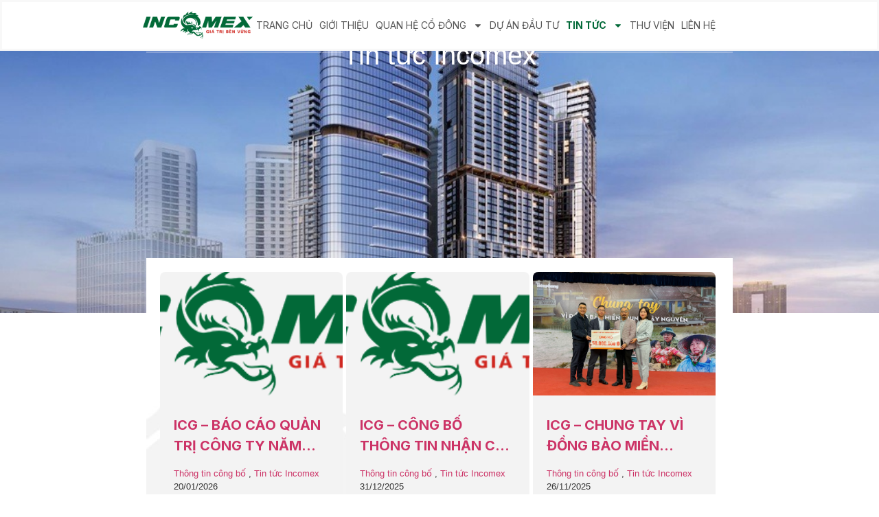

--- FILE ---
content_type: text/html; charset=UTF-8
request_url: https://incomex.com.vn/category/tin-tuc-incomex
body_size: 32973
content:
<!doctype html>
<html lang="vi">
<head>
	<meta charset="UTF-8">
	<meta name="viewport" content="width=device-width, initial-scale=1">
	<link rel="profile" href="https://gmpg.org/xfn/11">
	<title>Tin tức Incomex &#8211; Công ty cổ phần Xây dựng Sông Hồng</title>
<meta name='robots' content='max-image-preview:large' />
	<style>img:is([sizes="auto" i], [sizes^="auto," i]) { contain-intrinsic-size: 3000px 1500px }</style>
	<link rel='dns-prefetch' href='//cdn.jsdelivr.net' />
<link rel="alternate" type="application/rss+xml" title="Dòng thông tin Công ty cổ phần Xây dựng Sông Hồng &raquo;" href="https://incomex.com.vn/feed" />
<link rel="alternate" type="application/rss+xml" title="Công ty cổ phần Xây dựng Sông Hồng &raquo; Dòng bình luận" href="https://incomex.com.vn/comments/feed" />
<link rel="alternate" type="application/rss+xml" title="Dòng thông tin danh mục Công ty cổ phần Xây dựng Sông Hồng &raquo; Tin tức Incomex" href="https://incomex.com.vn/category/tin-tuc-incomex/feed" />
<script>
window._wpemojiSettings = {"baseUrl":"https:\/\/s.w.org\/images\/core\/emoji\/16.0.1\/72x72\/","ext":".png","svgUrl":"https:\/\/s.w.org\/images\/core\/emoji\/16.0.1\/svg\/","svgExt":".svg","source":{"concatemoji":"https:\/\/incomex.com.vn\/wp-includes\/js\/wp-emoji-release.min.js?ver=8deefd2fda1dbed88d758be14867dd6e"}};
/*! This file is auto-generated */
!function(s,n){var o,i,e;function c(e){try{var t={supportTests:e,timestamp:(new Date).valueOf()};sessionStorage.setItem(o,JSON.stringify(t))}catch(e){}}function p(e,t,n){e.clearRect(0,0,e.canvas.width,e.canvas.height),e.fillText(t,0,0);var t=new Uint32Array(e.getImageData(0,0,e.canvas.width,e.canvas.height).data),a=(e.clearRect(0,0,e.canvas.width,e.canvas.height),e.fillText(n,0,0),new Uint32Array(e.getImageData(0,0,e.canvas.width,e.canvas.height).data));return t.every(function(e,t){return e===a[t]})}function u(e,t){e.clearRect(0,0,e.canvas.width,e.canvas.height),e.fillText(t,0,0);for(var n=e.getImageData(16,16,1,1),a=0;a<n.data.length;a++)if(0!==n.data[a])return!1;return!0}function f(e,t,n,a){switch(t){case"flag":return n(e,"\ud83c\udff3\ufe0f\u200d\u26a7\ufe0f","\ud83c\udff3\ufe0f\u200b\u26a7\ufe0f")?!1:!n(e,"\ud83c\udde8\ud83c\uddf6","\ud83c\udde8\u200b\ud83c\uddf6")&&!n(e,"\ud83c\udff4\udb40\udc67\udb40\udc62\udb40\udc65\udb40\udc6e\udb40\udc67\udb40\udc7f","\ud83c\udff4\u200b\udb40\udc67\u200b\udb40\udc62\u200b\udb40\udc65\u200b\udb40\udc6e\u200b\udb40\udc67\u200b\udb40\udc7f");case"emoji":return!a(e,"\ud83e\udedf")}return!1}function g(e,t,n,a){var r="undefined"!=typeof WorkerGlobalScope&&self instanceof WorkerGlobalScope?new OffscreenCanvas(300,150):s.createElement("canvas"),o=r.getContext("2d",{willReadFrequently:!0}),i=(o.textBaseline="top",o.font="600 32px Arial",{});return e.forEach(function(e){i[e]=t(o,e,n,a)}),i}function t(e){var t=s.createElement("script");t.src=e,t.defer=!0,s.head.appendChild(t)}"undefined"!=typeof Promise&&(o="wpEmojiSettingsSupports",i=["flag","emoji"],n.supports={everything:!0,everythingExceptFlag:!0},e=new Promise(function(e){s.addEventListener("DOMContentLoaded",e,{once:!0})}),new Promise(function(t){var n=function(){try{var e=JSON.parse(sessionStorage.getItem(o));if("object"==typeof e&&"number"==typeof e.timestamp&&(new Date).valueOf()<e.timestamp+604800&&"object"==typeof e.supportTests)return e.supportTests}catch(e){}return null}();if(!n){if("undefined"!=typeof Worker&&"undefined"!=typeof OffscreenCanvas&&"undefined"!=typeof URL&&URL.createObjectURL&&"undefined"!=typeof Blob)try{var e="postMessage("+g.toString()+"("+[JSON.stringify(i),f.toString(),p.toString(),u.toString()].join(",")+"));",a=new Blob([e],{type:"text/javascript"}),r=new Worker(URL.createObjectURL(a),{name:"wpTestEmojiSupports"});return void(r.onmessage=function(e){c(n=e.data),r.terminate(),t(n)})}catch(e){}c(n=g(i,f,p,u))}t(n)}).then(function(e){for(var t in e)n.supports[t]=e[t],n.supports.everything=n.supports.everything&&n.supports[t],"flag"!==t&&(n.supports.everythingExceptFlag=n.supports.everythingExceptFlag&&n.supports[t]);n.supports.everythingExceptFlag=n.supports.everythingExceptFlag&&!n.supports.flag,n.DOMReady=!1,n.readyCallback=function(){n.DOMReady=!0}}).then(function(){return e}).then(function(){var e;n.supports.everything||(n.readyCallback(),(e=n.source||{}).concatemoji?t(e.concatemoji):e.wpemoji&&e.twemoji&&(t(e.twemoji),t(e.wpemoji)))}))}((window,document),window._wpemojiSettings);
</script>
<link rel='stylesheet' id='fluentform-elementor-widget-css' href='https://incomex.com.vn/wp-content/plugins/fluentform/assets/css/fluent-forms-elementor-widget.css?ver=6.0.4' media='all' />
<style id='wp-emoji-styles-inline-css'>

	img.wp-smiley, img.emoji {
		display: inline !important;
		border: none !important;
		box-shadow: none !important;
		height: 1em !important;
		width: 1em !important;
		margin: 0 0.07em !important;
		vertical-align: -0.1em !important;
		background: none !important;
		padding: 0 !important;
	}
</style>
<link rel='stylesheet' id='wp-block-library-css' href='https://incomex.com.vn/wp-includes/css/dist/block-library/style.min.css?ver=8deefd2fda1dbed88d758be14867dd6e' media='all' />
<link rel='stylesheet' id='jet-engine-frontend-css' href='https://incomex.com.vn/wp-content/plugins/jet-engine/assets/css/frontend.css?ver=3.7.2' media='all' />
<style id='filebird-block-filebird-gallery-style-inline-css'>
ul.filebird-block-filebird-gallery{margin:auto!important;padding:0!important;width:100%}ul.filebird-block-filebird-gallery.layout-grid{display:grid;grid-gap:20px;align-items:stretch;grid-template-columns:repeat(var(--columns),1fr);justify-items:stretch}ul.filebird-block-filebird-gallery.layout-grid li img{border:1px solid #ccc;box-shadow:2px 2px 6px 0 rgba(0,0,0,.3);height:100%;max-width:100%;-o-object-fit:cover;object-fit:cover;width:100%}ul.filebird-block-filebird-gallery.layout-masonry{-moz-column-count:var(--columns);-moz-column-gap:var(--space);column-gap:var(--space);-moz-column-width:var(--min-width);columns:var(--min-width) var(--columns);display:block;overflow:auto}ul.filebird-block-filebird-gallery.layout-masonry li{margin-bottom:var(--space)}ul.filebird-block-filebird-gallery li{list-style:none}ul.filebird-block-filebird-gallery li figure{height:100%;margin:0;padding:0;position:relative;width:100%}ul.filebird-block-filebird-gallery li figure figcaption{background:linear-gradient(0deg,rgba(0,0,0,.7),rgba(0,0,0,.3) 70%,transparent);bottom:0;box-sizing:border-box;color:#fff;font-size:.8em;margin:0;max-height:100%;overflow:auto;padding:3em .77em .7em;position:absolute;text-align:center;width:100%;z-index:2}ul.filebird-block-filebird-gallery li figure figcaption a{color:inherit}

</style>
<style id='global-styles-inline-css'>
:root{--wp--preset--aspect-ratio--square: 1;--wp--preset--aspect-ratio--4-3: 4/3;--wp--preset--aspect-ratio--3-4: 3/4;--wp--preset--aspect-ratio--3-2: 3/2;--wp--preset--aspect-ratio--2-3: 2/3;--wp--preset--aspect-ratio--16-9: 16/9;--wp--preset--aspect-ratio--9-16: 9/16;--wp--preset--color--black: #000000;--wp--preset--color--cyan-bluish-gray: #abb8c3;--wp--preset--color--white: #ffffff;--wp--preset--color--pale-pink: #f78da7;--wp--preset--color--vivid-red: #cf2e2e;--wp--preset--color--luminous-vivid-orange: #ff6900;--wp--preset--color--luminous-vivid-amber: #fcb900;--wp--preset--color--light-green-cyan: #7bdcb5;--wp--preset--color--vivid-green-cyan: #00d084;--wp--preset--color--pale-cyan-blue: #8ed1fc;--wp--preset--color--vivid-cyan-blue: #0693e3;--wp--preset--color--vivid-purple: #9b51e0;--wp--preset--gradient--vivid-cyan-blue-to-vivid-purple: linear-gradient(135deg,rgba(6,147,227,1) 0%,rgb(155,81,224) 100%);--wp--preset--gradient--light-green-cyan-to-vivid-green-cyan: linear-gradient(135deg,rgb(122,220,180) 0%,rgb(0,208,130) 100%);--wp--preset--gradient--luminous-vivid-amber-to-luminous-vivid-orange: linear-gradient(135deg,rgba(252,185,0,1) 0%,rgba(255,105,0,1) 100%);--wp--preset--gradient--luminous-vivid-orange-to-vivid-red: linear-gradient(135deg,rgba(255,105,0,1) 0%,rgb(207,46,46) 100%);--wp--preset--gradient--very-light-gray-to-cyan-bluish-gray: linear-gradient(135deg,rgb(238,238,238) 0%,rgb(169,184,195) 100%);--wp--preset--gradient--cool-to-warm-spectrum: linear-gradient(135deg,rgb(74,234,220) 0%,rgb(151,120,209) 20%,rgb(207,42,186) 40%,rgb(238,44,130) 60%,rgb(251,105,98) 80%,rgb(254,248,76) 100%);--wp--preset--gradient--blush-light-purple: linear-gradient(135deg,rgb(255,206,236) 0%,rgb(152,150,240) 100%);--wp--preset--gradient--blush-bordeaux: linear-gradient(135deg,rgb(254,205,165) 0%,rgb(254,45,45) 50%,rgb(107,0,62) 100%);--wp--preset--gradient--luminous-dusk: linear-gradient(135deg,rgb(255,203,112) 0%,rgb(199,81,192) 50%,rgb(65,88,208) 100%);--wp--preset--gradient--pale-ocean: linear-gradient(135deg,rgb(255,245,203) 0%,rgb(182,227,212) 50%,rgb(51,167,181) 100%);--wp--preset--gradient--electric-grass: linear-gradient(135deg,rgb(202,248,128) 0%,rgb(113,206,126) 100%);--wp--preset--gradient--midnight: linear-gradient(135deg,rgb(2,3,129) 0%,rgb(40,116,252) 100%);--wp--preset--font-size--small: 13px;--wp--preset--font-size--medium: 20px;--wp--preset--font-size--large: 36px;--wp--preset--font-size--x-large: 42px;--wp--preset--spacing--20: 0.44rem;--wp--preset--spacing--30: 0.67rem;--wp--preset--spacing--40: 1rem;--wp--preset--spacing--50: 1.5rem;--wp--preset--spacing--60: 2.25rem;--wp--preset--spacing--70: 3.38rem;--wp--preset--spacing--80: 5.06rem;--wp--preset--shadow--natural: 6px 6px 9px rgba(0, 0, 0, 0.2);--wp--preset--shadow--deep: 12px 12px 50px rgba(0, 0, 0, 0.4);--wp--preset--shadow--sharp: 6px 6px 0px rgba(0, 0, 0, 0.2);--wp--preset--shadow--outlined: 6px 6px 0px -3px rgba(255, 255, 255, 1), 6px 6px rgba(0, 0, 0, 1);--wp--preset--shadow--crisp: 6px 6px 0px rgba(0, 0, 0, 1);}:root { --wp--style--global--content-size: 800px;--wp--style--global--wide-size: 1200px; }:where(body) { margin: 0; }.wp-site-blocks > .alignleft { float: left; margin-right: 2em; }.wp-site-blocks > .alignright { float: right; margin-left: 2em; }.wp-site-blocks > .aligncenter { justify-content: center; margin-left: auto; margin-right: auto; }:where(.wp-site-blocks) > * { margin-block-start: 24px; margin-block-end: 0; }:where(.wp-site-blocks) > :first-child { margin-block-start: 0; }:where(.wp-site-blocks) > :last-child { margin-block-end: 0; }:root { --wp--style--block-gap: 24px; }:root :where(.is-layout-flow) > :first-child{margin-block-start: 0;}:root :where(.is-layout-flow) > :last-child{margin-block-end: 0;}:root :where(.is-layout-flow) > *{margin-block-start: 24px;margin-block-end: 0;}:root :where(.is-layout-constrained) > :first-child{margin-block-start: 0;}:root :where(.is-layout-constrained) > :last-child{margin-block-end: 0;}:root :where(.is-layout-constrained) > *{margin-block-start: 24px;margin-block-end: 0;}:root :where(.is-layout-flex){gap: 24px;}:root :where(.is-layout-grid){gap: 24px;}.is-layout-flow > .alignleft{float: left;margin-inline-start: 0;margin-inline-end: 2em;}.is-layout-flow > .alignright{float: right;margin-inline-start: 2em;margin-inline-end: 0;}.is-layout-flow > .aligncenter{margin-left: auto !important;margin-right: auto !important;}.is-layout-constrained > .alignleft{float: left;margin-inline-start: 0;margin-inline-end: 2em;}.is-layout-constrained > .alignright{float: right;margin-inline-start: 2em;margin-inline-end: 0;}.is-layout-constrained > .aligncenter{margin-left: auto !important;margin-right: auto !important;}.is-layout-constrained > :where(:not(.alignleft):not(.alignright):not(.alignfull)){max-width: var(--wp--style--global--content-size);margin-left: auto !important;margin-right: auto !important;}.is-layout-constrained > .alignwide{max-width: var(--wp--style--global--wide-size);}body .is-layout-flex{display: flex;}.is-layout-flex{flex-wrap: wrap;align-items: center;}.is-layout-flex > :is(*, div){margin: 0;}body .is-layout-grid{display: grid;}.is-layout-grid > :is(*, div){margin: 0;}body{padding-top: 0px;padding-right: 0px;padding-bottom: 0px;padding-left: 0px;}a:where(:not(.wp-element-button)){text-decoration: underline;}:root :where(.wp-element-button, .wp-block-button__link){background-color: #32373c;border-width: 0;color: #fff;font-family: inherit;font-size: inherit;line-height: inherit;padding: calc(0.667em + 2px) calc(1.333em + 2px);text-decoration: none;}.has-black-color{color: var(--wp--preset--color--black) !important;}.has-cyan-bluish-gray-color{color: var(--wp--preset--color--cyan-bluish-gray) !important;}.has-white-color{color: var(--wp--preset--color--white) !important;}.has-pale-pink-color{color: var(--wp--preset--color--pale-pink) !important;}.has-vivid-red-color{color: var(--wp--preset--color--vivid-red) !important;}.has-luminous-vivid-orange-color{color: var(--wp--preset--color--luminous-vivid-orange) !important;}.has-luminous-vivid-amber-color{color: var(--wp--preset--color--luminous-vivid-amber) !important;}.has-light-green-cyan-color{color: var(--wp--preset--color--light-green-cyan) !important;}.has-vivid-green-cyan-color{color: var(--wp--preset--color--vivid-green-cyan) !important;}.has-pale-cyan-blue-color{color: var(--wp--preset--color--pale-cyan-blue) !important;}.has-vivid-cyan-blue-color{color: var(--wp--preset--color--vivid-cyan-blue) !important;}.has-vivid-purple-color{color: var(--wp--preset--color--vivid-purple) !important;}.has-black-background-color{background-color: var(--wp--preset--color--black) !important;}.has-cyan-bluish-gray-background-color{background-color: var(--wp--preset--color--cyan-bluish-gray) !important;}.has-white-background-color{background-color: var(--wp--preset--color--white) !important;}.has-pale-pink-background-color{background-color: var(--wp--preset--color--pale-pink) !important;}.has-vivid-red-background-color{background-color: var(--wp--preset--color--vivid-red) !important;}.has-luminous-vivid-orange-background-color{background-color: var(--wp--preset--color--luminous-vivid-orange) !important;}.has-luminous-vivid-amber-background-color{background-color: var(--wp--preset--color--luminous-vivid-amber) !important;}.has-light-green-cyan-background-color{background-color: var(--wp--preset--color--light-green-cyan) !important;}.has-vivid-green-cyan-background-color{background-color: var(--wp--preset--color--vivid-green-cyan) !important;}.has-pale-cyan-blue-background-color{background-color: var(--wp--preset--color--pale-cyan-blue) !important;}.has-vivid-cyan-blue-background-color{background-color: var(--wp--preset--color--vivid-cyan-blue) !important;}.has-vivid-purple-background-color{background-color: var(--wp--preset--color--vivid-purple) !important;}.has-black-border-color{border-color: var(--wp--preset--color--black) !important;}.has-cyan-bluish-gray-border-color{border-color: var(--wp--preset--color--cyan-bluish-gray) !important;}.has-white-border-color{border-color: var(--wp--preset--color--white) !important;}.has-pale-pink-border-color{border-color: var(--wp--preset--color--pale-pink) !important;}.has-vivid-red-border-color{border-color: var(--wp--preset--color--vivid-red) !important;}.has-luminous-vivid-orange-border-color{border-color: var(--wp--preset--color--luminous-vivid-orange) !important;}.has-luminous-vivid-amber-border-color{border-color: var(--wp--preset--color--luminous-vivid-amber) !important;}.has-light-green-cyan-border-color{border-color: var(--wp--preset--color--light-green-cyan) !important;}.has-vivid-green-cyan-border-color{border-color: var(--wp--preset--color--vivid-green-cyan) !important;}.has-pale-cyan-blue-border-color{border-color: var(--wp--preset--color--pale-cyan-blue) !important;}.has-vivid-cyan-blue-border-color{border-color: var(--wp--preset--color--vivid-cyan-blue) !important;}.has-vivid-purple-border-color{border-color: var(--wp--preset--color--vivid-purple) !important;}.has-vivid-cyan-blue-to-vivid-purple-gradient-background{background: var(--wp--preset--gradient--vivid-cyan-blue-to-vivid-purple) !important;}.has-light-green-cyan-to-vivid-green-cyan-gradient-background{background: var(--wp--preset--gradient--light-green-cyan-to-vivid-green-cyan) !important;}.has-luminous-vivid-amber-to-luminous-vivid-orange-gradient-background{background: var(--wp--preset--gradient--luminous-vivid-amber-to-luminous-vivid-orange) !important;}.has-luminous-vivid-orange-to-vivid-red-gradient-background{background: var(--wp--preset--gradient--luminous-vivid-orange-to-vivid-red) !important;}.has-very-light-gray-to-cyan-bluish-gray-gradient-background{background: var(--wp--preset--gradient--very-light-gray-to-cyan-bluish-gray) !important;}.has-cool-to-warm-spectrum-gradient-background{background: var(--wp--preset--gradient--cool-to-warm-spectrum) !important;}.has-blush-light-purple-gradient-background{background: var(--wp--preset--gradient--blush-light-purple) !important;}.has-blush-bordeaux-gradient-background{background: var(--wp--preset--gradient--blush-bordeaux) !important;}.has-luminous-dusk-gradient-background{background: var(--wp--preset--gradient--luminous-dusk) !important;}.has-pale-ocean-gradient-background{background: var(--wp--preset--gradient--pale-ocean) !important;}.has-electric-grass-gradient-background{background: var(--wp--preset--gradient--electric-grass) !important;}.has-midnight-gradient-background{background: var(--wp--preset--gradient--midnight) !important;}.has-small-font-size{font-size: var(--wp--preset--font-size--small) !important;}.has-medium-font-size{font-size: var(--wp--preset--font-size--medium) !important;}.has-large-font-size{font-size: var(--wp--preset--font-size--large) !important;}.has-x-large-font-size{font-size: var(--wp--preset--font-size--x-large) !important;}
:root :where(.wp-block-pullquote){font-size: 1.5em;line-height: 1.6;}
</style>
<link rel='stylesheet' id='font-awesome-css' href='https://incomex.com.vn/wp-content/plugins/elementor/assets/lib/font-awesome/css/font-awesome.min.css?ver=4.7.0' media='all' />
<link rel='stylesheet' id='spp-style-css' href='https://incomex.com.vn/wp-content/plugins/plugin-slider-post/assets/css/style.css?ver=2.0.0.1768960174' media='all' />
<link rel='stylesheet' id='swiper-css-css' href='https://cdn.jsdelivr.net/npm/swiper@11/swiper-bundle.min.css?ver=8deefd2fda1dbed88d758be14867dd6e' media='all' />
<link rel='stylesheet' id='project-slider-v2-style-css' href='https://incomex.com.vn/wp-content/plugins/plugin-slider-v2/assets/css/style-v2.css?ver=3.0.0' media='all' />
<link rel='stylesheet' id='cmplz-general-css' href='https://incomex.com.vn/wp-content/plugins/complianz-gdpr/assets/css/cookieblocker.min.css?ver=1755250956' media='all' />
<link rel='stylesheet' id='aos-css-css' href='https://cdn.jsdelivr.net/npm/aos@2.3.4/dist/aos.css?ver=2.3.4' media='all' />
<link rel='stylesheet' id='aos-custom-css' href='https://incomex.com.vn/wp-content/plugins/animation-aos/assets/css/aos-custom.css?ver=1.0.0' media='all' />
<link rel='stylesheet' id='hello-elementor-css' href='https://incomex.com.vn/wp-content/themes/hello-elementor/assets/css/reset.css?ver=3.4.4' media='all' />
<link rel='stylesheet' id='hello-elementor-theme-style-css' href='https://incomex.com.vn/wp-content/themes/hello-elementor/assets/css/theme.css?ver=3.4.4' media='all' />
<link rel='stylesheet' id='hello-elementor-header-footer-css' href='https://incomex.com.vn/wp-content/themes/hello-elementor/assets/css/header-footer.css?ver=3.4.4' media='all' />
<link rel='stylesheet' id='elementor-frontend-css' href='https://incomex.com.vn/wp-content/uploads/elementor/css/custom-frontend.min.css?ver=1764676435' media='all' />
<style id='elementor-frontend-inline-css'>
.elementor-kit-10889{--e-global-color-primary:#6EC1E4;--e-global-color-secondary:#54595F;--e-global-color-text:#7A7A7A;--e-global-color-accent:#61CE70;--e-global-typography-primary-font-family:"Inter";--e-global-typography-primary-font-weight:600;--e-global-typography-secondary-font-family:"Roboto Slab";--e-global-typography-secondary-font-weight:400;--e-global-typography-text-font-family:"Roboto";--e-global-typography-text-font-weight:400;--e-global-typography-accent-font-family:"Roboto";--e-global-typography-accent-font-weight:500;}.elementor-kit-10889 e-page-transition{background-color:#FFBC7D;}.elementor-section.elementor-section-boxed > .elementor-container{max-width:1920px;}.e-con{--container-max-width:1920px;--container-default-padding-top:0px;--container-default-padding-right:0px;--container-default-padding-bottom:0px;--container-default-padding-left:0px;}.elementor-widget:not(:last-child){--kit-widget-spacing:0px;}.elementor-element{--widgets-spacing:0px 0px;--widgets-spacing-row:0px;--widgets-spacing-column:0px;}{}h1.entry-title{display:var(--page-title-display);}.site-header .site-branding{flex-direction:column;align-items:stretch;}.site-header{padding-inline-end:0px;padding-inline-start:0px;}.site-footer .site-branding{flex-direction:column;align-items:stretch;}@media(max-width:1258px){.elementor-section.elementor-section-boxed > .elementor-container{max-width:1024px;}.e-con{--container-max-width:1024px;}}@media(max-width:766px){.elementor-section.elementor-section-boxed > .elementor-container{max-width:767px;}.e-con{--container-max-width:767px;}}/* Start custom CSS *//* ================================================================= */
/* === CSS HOÀN CHỈNH: ICON XANH MẶC ĐỊNH & TITLE GẦN ICON PDF === */
/* ================================================================= */

/* 1. Thiết lập cơ bản cho mỗi hàng */

.danh-sach-tai-ve .elementor-icon-list-item {
  background-color: transparent !important;

  padding: 8px !important;

  border-radius: 8px !important;

  margin-bottom: 8px !important;

  transition: background-color 0.3s ease;
}

/* 2. Style khi hover vào mỗi hàng */

.danh-sach-tai-ve .elementor-icon-list-item:hover {
  background-color: #e9e9e9 !important;
}

/* 3. Căn chỉnh tổng thể */
.danh-sach-tai-ve .elementor-icon-list-item a {
  display: flex !important;
  align-items: flex-start !important;
  justify-content: flex-start !important; /* Thêm để đảm bảo căn trái */
  width: 100%;
  vertical-align: top !important; /* Thêm để ghi đè vertical-align nếu có */
}

/* Thêm quy tắc riêng cho phần text để đảm bảo căn trái */
.danh-sach-tai-ve .elementor-icon-list-text {
  flex-grow: 1;
  overflow: hidden;
  text-overflow: ellipsis;
  display: -webkit-box;
  -webkit-line-clamp: 1;
  -webkit-box-orient: vertical;
  text-align: left !important; /* Thêm để đảm bảo text căn trái */
  align-self: flex-start !important; /* Thêm để ghi đè align-self nếu có */
}

/* Thêm quy tắc cho icon để đảm bảo nó cũng căn trên */
.danh-sach-tai-ve .elementor-icon-list-icon {
  padding-right: 10px;
  flex-shrink: 0;
  align-self: flex-start !important; /* Thêm để đảm bảo icon căn trên */
}

/* 4. TẠO KHOẢNG CÁCH GIỮA ICON PDF VÀ TIÊU ĐỀ */

.danh-sach-tai-ve .elementor-icon-list-icon {
  /* Bạn có thể thay đổi giá trị 10px để được khoảng cách ưng ý nhất */

  padding-right: 10px;
}

/* 5. TẠO ICON DOWNLOAD VÀ ĐẨY SANG PHẢI */

.danh-sach-tai-ve .elementor-icon-list-item a::after {
  content: ""; /* Bắt buộc content rỗng */

  display: inline-block;

  width: 20px;

  height: 20px;

  flex-shrink: 0; /* Đảm bảo icon không bị co lại */

  /* Dùng link SVG của bạn làm mặt nạ */

  mask-image: url("https://incomex.com.vn/wp-content/uploads/2025/08/Icon.svg");

  -webkit-mask-image: url("https://incomex.com.vn/wp-content/uploads/2025/08/Icon.svg");

  mask-size: contain;

  mask-repeat: no-repeat;

  mask-position: center;

  /* MÀU MẶC ĐỊNH CỦA ICON: MÀU XÁM */

  background-color: #9f9f9f;

  /* Thêm transition để có hiệu ứng mượt */

  transition: background-color 0.3s ease;

  /* TRICK QUAN TRỌNG: Tự động đẩy icon này sang hẳn bên phải */

  margin-left: auto;
}

/* 6. Chỉ đổi màu text và icon download khi hover */

.danh-sach-tai-ve .elementor-icon-list-item:hover .elementor-icon-list-text {
  color: #026938;

  font-weight: 700;
}

/* 7. Đổi màu icon download khi hover */

.danh-sach-tai-ve .elementor-icon-list-item:hover a::after {
  background-color: #026938;
}

/* 5. ĐIỀU CHỈNH VĂN BẢN ĐỂ KHÔNG BỊ TRÀN */
.danh-sach-tai-ve .elementor-icon-list-text {
  flex-grow: 1;
  overflow: hidden;
  text-overflow: ellipsis;
  display: -webkit-box;
  -webkit-line-clamp: 1; /* Giới hạn văn bản trong 1 dòng */
  -webkit-box-orient: vertical;
}

/*
 * Định dạng cho mục menu đang được chọn (active)
 */
li.current-menu-item > a.elementor-item {
  color: #026938 !important;
}

li.current-menu-item > a.elementor-item:hover {
  color: #ffffff !important;
}

/*
 * 1. Định dạng cho thẻ div chứa các tag
 * Biến nó thành flex container và tạo khoảng cách đồng đều.
*/
.jet-listing-dynamic-field__content {
  display: flex;
  flex-wrap: wrap; /* QUAN TRỌNG: Cho phép các tag tự động xuống dòng */
  
  /* TẠO KHOẢNG CÁCH 8PX GIỮA CÁC TAG Ở TẤT CẢ CÁC HƯỚNG */
  gap: 8px !important; 
}

/*
 * 2. Định dạng cho từng tag (span.custom-tag-item)
 * Tạo hình viên thuốc (pill shape) và style cho chữ.
*/
.custom-tag-item {
  /* Style cho hình dạng */
  display: inline-block;
  padding: 4px 12px;
  background: #f4f4f4;
  border-radius: 9999px; /* Tạo hình viên thuốc */

  /* Style cho chữ bên trong */
  font-family: "Inter", sans-serif;
  font-weight: 400;
  font-size: 14px;
  line-height: 1.4;
  color: #565656;

  /* Cho phép chữ dài tự ngắt dòng bên trong tag */
  word-break: break-word;
}/* End custom CSS */
.elementor-14242 .elementor-element.elementor-element-7cdf505f{--display:flex;--position:fixed;--min-height:68px;--flex-direction:row;--container-widget-width:calc( ( 1 - var( --container-widget-flex-grow ) ) * 100% );--container-widget-height:100%;--container-widget-flex-grow:1;--container-widget-align-self:stretch;--flex-wrap-mobile:wrap;--align-items:center;--gap:0px 0px;--row-gap:0px;--column-gap:0px;border-style:solid;--border-style:solid;border-color:#F8F8F8;--border-color:#F8F8F8;--margin-top:0px;--margin-bottom:0px;--margin-left:0px;--margin-right:0px;--padding-top:0%;--padding-bottom:0%;--padding-left:16%;--padding-right:16%;top:0px;--z-index:95;}.elementor-14242 .elementor-element.elementor-element-7cdf505f:not(.elementor-motion-effects-element-type-background), .elementor-14242 .elementor-element.elementor-element-7cdf505f > .elementor-motion-effects-container > .elementor-motion-effects-layer{background-color:#FFFFFF;}body:not(.rtl) .elementor-14242 .elementor-element.elementor-element-7cdf505f{left:0px;}body.rtl .elementor-14242 .elementor-element.elementor-element-7cdf505f{right:0px;}.elementor-14242 .elementor-element.elementor-element-e41aaf9{--display:flex;--flex-direction:row;--container-widget-width:initial;--container-widget-height:100%;--container-widget-flex-grow:1;--container-widget-align-self:stretch;--flex-wrap-mobile:wrap;--border-radius:0px 0px 0px 0px;}.elementor-14242 .elementor-element.elementor-element-2ed39386{--display:flex;--min-height:40px;--padding-top:0px;--padding-bottom:0px;--padding-left:0px;--padding-right:0px;}.elementor-14242 .elementor-element.elementor-element-2ed39386.e-con{--align-self:center;--flex-grow:0;--flex-shrink:0;}.elementor-widget-image .widget-image-caption{color:var( --e-global-color-text );}.elementor-14242 .elementor-element.elementor-element-3645f988.elementor-element{--align-self:flex-start;}.elementor-14242 .elementor-element.elementor-element-3645f988{text-align:left;}.elementor-14242 .elementor-element.elementor-element-3645f988 img{width:160px;height:40px;object-fit:contain;object-position:center center;}.elementor-14242 .elementor-element.elementor-element-186a4ccf{--display:flex;--flex-direction:row;--container-widget-width:calc( ( 1 - var( --container-widget-flex-grow ) ) * 100% );--container-widget-height:100%;--container-widget-flex-grow:1;--container-widget-align-self:stretch;--flex-wrap-mobile:wrap;--justify-content:flex-end;--align-items:center;--gap:2.2% 2.2%;--row-gap:2.2%;--column-gap:2.2%;--padding-top:0px;--padding-bottom:0px;--padding-left:0px;--padding-right:0px;}.elementor-widget-nav-menu .elementor-nav-menu--main .elementor-item{color:var( --e-global-color-text );fill:var( --e-global-color-text );}.elementor-widget-nav-menu .elementor-nav-menu--main .elementor-item:hover,
					.elementor-widget-nav-menu .elementor-nav-menu--main .elementor-item.elementor-item-active,
					.elementor-widget-nav-menu .elementor-nav-menu--main .elementor-item.highlighted,
					.elementor-widget-nav-menu .elementor-nav-menu--main .elementor-item:focus{color:var( --e-global-color-accent );fill:var( --e-global-color-accent );}.elementor-widget-nav-menu .elementor-nav-menu--main:not(.e--pointer-framed) .elementor-item:before,
					.elementor-widget-nav-menu .elementor-nav-menu--main:not(.e--pointer-framed) .elementor-item:after{background-color:var( --e-global-color-accent );}.elementor-widget-nav-menu .e--pointer-framed .elementor-item:before,
					.elementor-widget-nav-menu .e--pointer-framed .elementor-item:after{border-color:var( --e-global-color-accent );}.elementor-widget-nav-menu{--e-nav-menu-divider-color:var( --e-global-color-text );}.elementor-14242 .elementor-element.elementor-element-504a6925{width:auto;max-width:auto;margin:0px 0px calc(var(--kit-widget-spacing, 0px) + 0px) 0px;padding:0px 0px 0px 0px;--e-nav-menu-horizontal-menu-item-margin:calc( 0px / 2 );}.elementor-14242 .elementor-element.elementor-element-504a6925 .elementor-menu-toggle{margin-right:auto;background-color:#FFFFFF00;border-width:0px;border-radius:0px;}.elementor-14242 .elementor-element.elementor-element-504a6925 .elementor-nav-menu .elementor-item{font-family:"Inter", Inter;font-size:14px;font-weight:400;text-transform:capitalize;font-style:normal;line-height:20px;}.elementor-14242 .elementor-element.elementor-element-504a6925 .elementor-nav-menu--main .elementor-item{color:#565656;fill:#565656;padding-left:12px;padding-right:12px;padding-top:24px;padding-bottom:24px;}.elementor-14242 .elementor-element.elementor-element-504a6925 .elementor-nav-menu--main .elementor-item:hover,
					.elementor-14242 .elementor-element.elementor-element-504a6925 .elementor-nav-menu--main .elementor-item.elementor-item-active,
					.elementor-14242 .elementor-element.elementor-element-504a6925 .elementor-nav-menu--main .elementor-item.highlighted,
					.elementor-14242 .elementor-element.elementor-element-504a6925 .elementor-nav-menu--main .elementor-item:focus{color:#FFFFFF;}.elementor-14242 .elementor-element.elementor-element-504a6925 .elementor-nav-menu--main:not(.e--pointer-framed) .elementor-item:before,
					.elementor-14242 .elementor-element.elementor-element-504a6925 .elementor-nav-menu--main:not(.e--pointer-framed) .elementor-item:after{background-color:#026938;}.elementor-14242 .elementor-element.elementor-element-504a6925 .e--pointer-framed .elementor-item:before,
					.elementor-14242 .elementor-element.elementor-element-504a6925 .e--pointer-framed .elementor-item:after{border-color:#026938;}.elementor-14242 .elementor-element.elementor-element-504a6925 .elementor-nav-menu--main .elementor-item.elementor-item-active{color:#026938;}.elementor-14242 .elementor-element.elementor-element-504a6925 .elementor-nav-menu--main:not(.e--pointer-framed) .elementor-item.elementor-item-active:before,
					.elementor-14242 .elementor-element.elementor-element-504a6925 .elementor-nav-menu--main:not(.e--pointer-framed) .elementor-item.elementor-item-active:after{background-color:#FFFFFF;}.elementor-14242 .elementor-element.elementor-element-504a6925 .e--pointer-framed .elementor-item.elementor-item-active:before,
					.elementor-14242 .elementor-element.elementor-element-504a6925 .e--pointer-framed .elementor-item.elementor-item-active:after{border-color:#FFFFFF;}.elementor-14242 .elementor-element.elementor-element-504a6925 .elementor-nav-menu--main:not(.elementor-nav-menu--layout-horizontal) .elementor-nav-menu > li:not(:last-child){margin-bottom:0px;}.elementor-14242 .elementor-element.elementor-element-504a6925 .elementor-item:before{border-radius:0px;}.elementor-14242 .elementor-element.elementor-element-504a6925 .e--animation-shutter-in-horizontal .elementor-item:before{border-radius:0px 0px 0 0;}.elementor-14242 .elementor-element.elementor-element-504a6925 .e--animation-shutter-in-horizontal .elementor-item:after{border-radius:0 0 0px 0px;}.elementor-14242 .elementor-element.elementor-element-504a6925 .e--animation-shutter-in-vertical .elementor-item:before{border-radius:0 0px 0px 0;}.elementor-14242 .elementor-element.elementor-element-504a6925 .e--animation-shutter-in-vertical .elementor-item:after{border-radius:0px 0 0 0px;}.elementor-14242 .elementor-element.elementor-element-504a6925 .elementor-nav-menu--dropdown{background-color:#FFFFFF;}.elementor-14242 .elementor-element.elementor-element-504a6925 .elementor-nav-menu--dropdown a:hover,
					.elementor-14242 .elementor-element.elementor-element-504a6925 .elementor-nav-menu--dropdown a:focus,
					.elementor-14242 .elementor-element.elementor-element-504a6925 .elementor-nav-menu--dropdown a.elementor-item-active,
					.elementor-14242 .elementor-element.elementor-element-504a6925 .elementor-nav-menu--dropdown a.highlighted,
					.elementor-14242 .elementor-element.elementor-element-504a6925 .elementor-menu-toggle:hover,
					.elementor-14242 .elementor-element.elementor-element-504a6925 .elementor-menu-toggle:focus{color:#FFFFFF;}.elementor-14242 .elementor-element.elementor-element-504a6925 .elementor-nav-menu--dropdown a:hover,
					.elementor-14242 .elementor-element.elementor-element-504a6925 .elementor-nav-menu--dropdown a:focus,
					.elementor-14242 .elementor-element.elementor-element-504a6925 .elementor-nav-menu--dropdown a.elementor-item-active,
					.elementor-14242 .elementor-element.elementor-element-504a6925 .elementor-nav-menu--dropdown a.highlighted{background-color:#026938;}.elementor-14242 .elementor-element.elementor-element-504a6925 .elementor-nav-menu--dropdown a.elementor-item-active{color:#026938;background-color:#FFFFFF;}.elementor-14242 .elementor-element.elementor-element-504a6925 .elementor-nav-menu--dropdown .elementor-item, .elementor-14242 .elementor-element.elementor-element-504a6925 .elementor-nav-menu--dropdown  .elementor-sub-item{font-family:"Inter", Inter;font-size:14px;font-weight:500;font-style:normal;text-decoration:none;letter-spacing:0px;word-spacing:0px;}.elementor-14242 .elementor-element.elementor-element-504a6925 .elementor-nav-menu--dropdown a{padding-left:8px;padding-right:8px;}.elementor-14242 .elementor-element.elementor-element-504a6925 .elementor-nav-menu--main > .elementor-nav-menu > li > .elementor-nav-menu--dropdown, .elementor-14242 .elementor-element.elementor-element-504a6925 .elementor-nav-menu__container.elementor-nav-menu--dropdown{margin-top:2px !important;}.elementor-14242 .elementor-element.elementor-element-504a6925 div.elementor-menu-toggle{color:#565656;}.elementor-14242 .elementor-element.elementor-element-504a6925 div.elementor-menu-toggle svg{fill:#565656;}.elementor-14242 .elementor-element.elementor-element-504a6925 div.elementor-menu-toggle:hover, .elementor-14242 .elementor-element.elementor-element-504a6925 div.elementor-menu-toggle:focus{color:#000000;}.elementor-14242 .elementor-element.elementor-element-504a6925 div.elementor-menu-toggle:hover svg, .elementor-14242 .elementor-element.elementor-element-504a6925 div.elementor-menu-toggle:focus svg{fill:#000000;}.elementor-theme-builder-content-area{height:400px;}.elementor-location-header:before, .elementor-location-footer:before{content:"";display:table;clear:both;}@media(max-width:1258px){.elementor-14242 .elementor-element.elementor-element-7cdf505f{--padding-top:0px;--padding-bottom:0px;--padding-left:40px;--padding-right:40px;}.elementor-14242 .elementor-element.elementor-element-186a4ccf{--min-height:68px;--gap:0% 0%;--row-gap:0%;--column-gap:0%;}.elementor-14242 .elementor-element.elementor-element-504a6925 .elementor-nav-menu--main .elementor-item{padding-left:24px;padding-right:24px;padding-top:12px;padding-bottom:12px;}.elementor-14242 .elementor-element.elementor-element-504a6925{--e-nav-menu-horizontal-menu-item-margin:calc( 0px / 2 );}.elementor-14242 .elementor-element.elementor-element-504a6925 .elementor-nav-menu--main:not(.elementor-nav-menu--layout-horizontal) .elementor-nav-menu > li:not(:last-child){margin-bottom:0px;}.elementor-14242 .elementor-element.elementor-element-504a6925 .elementor-item:before{border-radius:0px;}.elementor-14242 .elementor-element.elementor-element-504a6925 .e--animation-shutter-in-horizontal .elementor-item:before{border-radius:0px 0px 0 0;}.elementor-14242 .elementor-element.elementor-element-504a6925 .e--animation-shutter-in-horizontal .elementor-item:after{border-radius:0 0 0px 0px;}.elementor-14242 .elementor-element.elementor-element-504a6925 .e--animation-shutter-in-vertical .elementor-item:before{border-radius:0 0px 0px 0;}.elementor-14242 .elementor-element.elementor-element-504a6925 .e--animation-shutter-in-vertical .elementor-item:after{border-radius:0px 0 0 0px;}.elementor-14242 .elementor-element.elementor-element-504a6925 .elementor-nav-menu--dropdown a{padding-left:48px;padding-right:48px;padding-top:12px;padding-bottom:12px;}.elementor-14242 .elementor-element.elementor-element-504a6925 .elementor-nav-menu--main > .elementor-nav-menu > li > .elementor-nav-menu--dropdown, .elementor-14242 .elementor-element.elementor-element-504a6925 .elementor-nav-menu__container.elementor-nav-menu--dropdown{margin-top:16px !important;}.elementor-14242 .elementor-element.elementor-element-504a6925 .elementor-menu-toggle{border-width:1px;border-radius:0px;}}@media(max-width:766px){.elementor-14242 .elementor-element.elementor-element-7cdf505f{--min-height:68px;border-width:0px 0px 1px 0px;--border-top-width:0px;--border-right-width:0px;--border-bottom-width:1px;--border-left-width:0px;--padding-top:0px;--padding-bottom:0px;--padding-left:12px;--padding-right:12px;}.elementor-14242 .elementor-element.elementor-element-2ed39386{--width:50%;--min-height:0px;}.elementor-14242 .elementor-element.elementor-element-3645f988 img{width:91%;height:100%;}.elementor-14242 .elementor-element.elementor-element-186a4ccf{--width:50%;--min-height:0px;}.elementor-14242 .elementor-element.elementor-element-504a6925{margin:0px 0px calc(var(--kit-widget-spacing, 0px) + 0px) 0px;padding:0px 0px 0px 0px;--nav-menu-icon-size:18px;}.elementor-14242 .elementor-element.elementor-element-504a6925 .elementor-nav-menu .elementor-item{font-size:14px;line-height:20px;}.elementor-14242 .elementor-element.elementor-element-504a6925 .elementor-nav-menu--main .elementor-item{padding-left:12px;padding-right:12px;padding-top:24px;padding-bottom:24px;}.elementor-14242 .elementor-element.elementor-element-504a6925 .elementor-nav-menu--dropdown .elementor-item, .elementor-14242 .elementor-element.elementor-element-504a6925 .elementor-nav-menu--dropdown  .elementor-sub-item{letter-spacing:0px;}.elementor-14242 .elementor-element.elementor-element-504a6925 .elementor-nav-menu--dropdown a{padding-left:30px;padding-right:30px;padding-top:24px;padding-bottom:24px;}.elementor-14242 .elementor-element.elementor-element-504a6925 .elementor-nav-menu--main > .elementor-nav-menu > li > .elementor-nav-menu--dropdown, .elementor-14242 .elementor-element.elementor-element-504a6925 .elementor-nav-menu__container.elementor-nav-menu--dropdown{margin-top:0px !important;}.elementor-14242 .elementor-element.elementor-element-504a6925 .elementor-menu-toggle{border-width:0px;}}@media(min-width:767px){.elementor-14242 .elementor-element.elementor-element-2ed39386{--width:160px;}.elementor-14242 .elementor-element.elementor-element-186a4ccf{--width:917px;}}@media(max-width:1258px) and (min-width:767px){.elementor-14242 .elementor-element.elementor-element-2ed39386{--width:15%;}.elementor-14242 .elementor-element.elementor-element-186a4ccf{--width:85%;}}/* Start custom CSS for nav-menu, class: .elementor-element-504a6925 *//* Active menu item font weight */
 .elementor-14242 .elementor-element.elementor-element-504a6925 .current-menu-item a,
.incomex-menu-item.current_page_item a,
.elementor-item-active {
    font-weight: 700 !important;
}

/* Alternative .elementor-14242 .elementor-element.elementor-element-504a6925 for more specificity */
 .elementor-14242 .elementor-element.elementor-element-504a6925 .current-menu-item .elementor-item,
.incomex-menu-item.current_page_item .elementor-item {
    font-weight: 700 !important;
}

/* If the above doesn't work, use this more specific .elementor-14242 .elementor-element.elementor-element-504a6925 */
 .elementor-14242 .elementor-element.elementor-element-504a6925 .current-menu-item a.elementor-item.elementor-item-active.menu-link {
    font-weight: 700 !important;
}
.elementor-14242 .elementor-element.elementor-element-504a6925 .elementor-item svg path {
  fill: currentColor;
}
.elementor-14242 .elementor-element.elementor-element-504a6925 a.elementor-item.elementor-item-active:hover {
  /* Chúng ta ép nó phải có nền xanh và chữ trắng,
    sử dụng !important để đảm bảo ghi đè mọi style khác từ theme.
  */
  background-color: #026938 !important; /* Thay #026938 bằng mã màu xanh của bạn nếu cần */
  color: #FFFFFF !important;
}

/* === PHẦN CSS CHO MENU CUỘN === */
@media (max-width: 767px) {
   /* Dùng !important để ép ghi đè lên style của Elementor */
    .elementor-nav-menu--dropdown.elementor-nav-menu__container,
    .elementor-nav-menu--dropdown .elementor-nav-menu {
        
        /* * Bạn có thể cần điều chỉnh con số 80px này.
         * Nó là khoảng trống dành cho header của bạn.
         * Hãy thử tăng/giảm (ví dụ 60px, 100px) để xem kết quả.
        */
        max-height: calc(100vh - 80px) !important;
        
        /* Bắt buộc phải có thanh cuộn dọc khi nội dung quá dài */
        overflow-y: auto !important;
        
        /* Đảm bảo menu không bị ẩn đi */
        overflow-x: hidden !important;
    }
    
    /* Đồng thời khóa cuộn của trang nền */
    body.elementor-active-menu {
        overflow: hidden !important;
    }
}

/*
 * Áp dụng layout space-between cho menu trên desktop nhỏ
 * Dàn đều các mục menu ra toàn bộ chiều rộng có sẵn.
*/
@media (max-width: 1400px) and (min-width: 1024px) {

    /*
     * Bước 1: Thiết lập layout cho thẻ <ul> chứa menu.
    */
    ul#menu-1-504a6925.elementor-nav-menu {
        /* Bắt buộc menu chiếm 100% chiều rộng của cột chứa nó */
        width: 100%;

        /* Dàn đều các mục menu, mục đầu và cuối sẽ nằm ở hai cạnh */
        justify-content: space-between !important;
    }
    
    /*
     * Bước 2: Bỏ padding của từng mục menu để space-between hoạt động chính xác.
     * Nếu không, padding có thể cộng dồn và vẫn gây vỡ dòng.
    */
    ul#menu-1-504a6925 > li > a.elementor-item {
        padding-left: 5px !important; /* Giữ lại một chút padding nhỏ */
        padding-right: 5px !important;
    }
}

/*
 * ================================================================
 * STYLE CHO MENU CHA TRÊN MOBILE DROPDOWN - PHIÊN BẢN HOÁN ĐỔI
 * ================================================================
*/

/*
 * QUY TẮC 1: KHI MENU CHA LÀ "ACTIVE" (ĐANG Ở TRANG CON)
 * -> Nền TRẮNG, chữ XANH.
*/
.elementor-nav-menu--dropdown .current-menu-ancestor > a.elementor-item {
    background-color: #FFFFFF !important;
    color: #026938 !important;
    font-weight: 700 !important;
}

/* Mũi tên tương ứng cho quy tắc 1 (màu xanh) */
.elementor-nav-menu--dropdown .current-menu-ancestor > a.elementor-item .sub-arrow svg path {
    fill: #026938 !important;
}


/*
 * QUY TẮC 2: KHI MENU CHA CHỈ "HIGHLIGHTED" (VỪA ĐƯỢC NHẤP MỞ)
 * -> Nền XANH, chữ TRẮNG.
*/
.elementor-nav-menu--dropdown a.elementor-item.highlighted {
    background-color: #026938 !important;
    color: #FFFFFF !important;
}

/* Mũi tên tương ứng cho quy tắc 2 (màu trắng) */
.elementor-nav-menu--dropdown a.elementor-item.highlighted .sub-arrow svg path {
    fill: #FFFFFF !important;
}

    .elementor-14242 .elementor-element.elementor-element-504a6925 .elementor-menu-toggle {
         border-width: none !important; 
        border-radius: 0px;
    }
    
    .elementor-menu-toggle {
    border: none !important;
}

.elementor-menu-toggle:focus {
    outline: none !important;
}/* End custom CSS */
/* Start custom CSS for container, class: .elementor-element-186a4ccf *//*
  Mục đích: Chỉ định kiểu cho menu cha đang active.
  Cách hoạt động (cải tiến):
  - Nhắm vào thẻ <a> bên trong <li> có class 'current-menu-ancestor'.
  - Dùng :not(.highlighted) để đảm bảo quy tắc này KHÔNG áp dụng
    khi người dùng di chuột qua (khi Elementor thêm class 'highlighted').
  - Việc này cho phép hiệu ứng hover mặc định của theme hoạt động bình thường.
*/
.elementor-nav-menu--main li.current-menu-ancestor > a.elementor-item:not(.highlighted) {
    color: #026938 !important; 
    font-weight: 700 !important;
}/* End custom CSS */
@-webkit-keyframes ha_fadeIn{0%{opacity:0}to{opacity:1}}@keyframes ha_fadeIn{0%{opacity:0}to{opacity:1}}@-webkit-keyframes ha_zoomIn{0%{opacity:0;-webkit-transform:scale3d(.3,.3,.3);transform:scale3d(.3,.3,.3)}50%{opacity:1}}@keyframes ha_zoomIn{0%{opacity:0;-webkit-transform:scale3d(.3,.3,.3);transform:scale3d(.3,.3,.3)}50%{opacity:1}}@-webkit-keyframes ha_rollIn{0%{opacity:0;-webkit-transform:translate3d(-100%,0,0) rotate3d(0,0,1,-120deg);transform:translate3d(-100%,0,0) rotate3d(0,0,1,-120deg)}to{opacity:1}}@keyframes ha_rollIn{0%{opacity:0;-webkit-transform:translate3d(-100%,0,0) rotate3d(0,0,1,-120deg);transform:translate3d(-100%,0,0) rotate3d(0,0,1,-120deg)}to{opacity:1}}@-webkit-keyframes ha_bounce{0%,20%,53%,to{-webkit-animation-timing-function:cubic-bezier(.215,.61,.355,1);animation-timing-function:cubic-bezier(.215,.61,.355,1)}40%,43%{-webkit-transform:translate3d(0,-30px,0) scaleY(1.1);transform:translate3d(0,-30px,0) scaleY(1.1);-webkit-animation-timing-function:cubic-bezier(.755,.05,.855,.06);animation-timing-function:cubic-bezier(.755,.05,.855,.06)}70%{-webkit-transform:translate3d(0,-15px,0) scaleY(1.05);transform:translate3d(0,-15px,0) scaleY(1.05);-webkit-animation-timing-function:cubic-bezier(.755,.05,.855,.06);animation-timing-function:cubic-bezier(.755,.05,.855,.06)}80%{-webkit-transition-timing-function:cubic-bezier(.215,.61,.355,1);transition-timing-function:cubic-bezier(.215,.61,.355,1);-webkit-transform:translate3d(0,0,0) scaleY(.95);transform:translate3d(0,0,0) scaleY(.95)}90%{-webkit-transform:translate3d(0,-4px,0) scaleY(1.02);transform:translate3d(0,-4px,0) scaleY(1.02)}}@keyframes ha_bounce{0%,20%,53%,to{-webkit-animation-timing-function:cubic-bezier(.215,.61,.355,1);animation-timing-function:cubic-bezier(.215,.61,.355,1)}40%,43%{-webkit-transform:translate3d(0,-30px,0) scaleY(1.1);transform:translate3d(0,-30px,0) scaleY(1.1);-webkit-animation-timing-function:cubic-bezier(.755,.05,.855,.06);animation-timing-function:cubic-bezier(.755,.05,.855,.06)}70%{-webkit-transform:translate3d(0,-15px,0) scaleY(1.05);transform:translate3d(0,-15px,0) scaleY(1.05);-webkit-animation-timing-function:cubic-bezier(.755,.05,.855,.06);animation-timing-function:cubic-bezier(.755,.05,.855,.06)}80%{-webkit-transition-timing-function:cubic-bezier(.215,.61,.355,1);transition-timing-function:cubic-bezier(.215,.61,.355,1);-webkit-transform:translate3d(0,0,0) scaleY(.95);transform:translate3d(0,0,0) scaleY(.95)}90%{-webkit-transform:translate3d(0,-4px,0) scaleY(1.02);transform:translate3d(0,-4px,0) scaleY(1.02)}}@-webkit-keyframes ha_bounceIn{0%,20%,40%,60%,80%,to{-webkit-animation-timing-function:cubic-bezier(.215,.61,.355,1);animation-timing-function:cubic-bezier(.215,.61,.355,1)}0%{opacity:0;-webkit-transform:scale3d(.3,.3,.3);transform:scale3d(.3,.3,.3)}20%{-webkit-transform:scale3d(1.1,1.1,1.1);transform:scale3d(1.1,1.1,1.1)}40%{-webkit-transform:scale3d(.9,.9,.9);transform:scale3d(.9,.9,.9)}60%{opacity:1;-webkit-transform:scale3d(1.03,1.03,1.03);transform:scale3d(1.03,1.03,1.03)}80%{-webkit-transform:scale3d(.97,.97,.97);transform:scale3d(.97,.97,.97)}to{opacity:1}}@keyframes ha_bounceIn{0%,20%,40%,60%,80%,to{-webkit-animation-timing-function:cubic-bezier(.215,.61,.355,1);animation-timing-function:cubic-bezier(.215,.61,.355,1)}0%{opacity:0;-webkit-transform:scale3d(.3,.3,.3);transform:scale3d(.3,.3,.3)}20%{-webkit-transform:scale3d(1.1,1.1,1.1);transform:scale3d(1.1,1.1,1.1)}40%{-webkit-transform:scale3d(.9,.9,.9);transform:scale3d(.9,.9,.9)}60%{opacity:1;-webkit-transform:scale3d(1.03,1.03,1.03);transform:scale3d(1.03,1.03,1.03)}80%{-webkit-transform:scale3d(.97,.97,.97);transform:scale3d(.97,.97,.97)}to{opacity:1}}@-webkit-keyframes ha_flipInX{0%{opacity:0;-webkit-transform:perspective(400px) rotate3d(1,0,0,90deg);transform:perspective(400px) rotate3d(1,0,0,90deg);-webkit-animation-timing-function:ease-in;animation-timing-function:ease-in}40%{-webkit-transform:perspective(400px) rotate3d(1,0,0,-20deg);transform:perspective(400px) rotate3d(1,0,0,-20deg);-webkit-animation-timing-function:ease-in;animation-timing-function:ease-in}60%{opacity:1;-webkit-transform:perspective(400px) rotate3d(1,0,0,10deg);transform:perspective(400px) rotate3d(1,0,0,10deg)}80%{-webkit-transform:perspective(400px) rotate3d(1,0,0,-5deg);transform:perspective(400px) rotate3d(1,0,0,-5deg)}}@keyframes ha_flipInX{0%{opacity:0;-webkit-transform:perspective(400px) rotate3d(1,0,0,90deg);transform:perspective(400px) rotate3d(1,0,0,90deg);-webkit-animation-timing-function:ease-in;animation-timing-function:ease-in}40%{-webkit-transform:perspective(400px) rotate3d(1,0,0,-20deg);transform:perspective(400px) rotate3d(1,0,0,-20deg);-webkit-animation-timing-function:ease-in;animation-timing-function:ease-in}60%{opacity:1;-webkit-transform:perspective(400px) rotate3d(1,0,0,10deg);transform:perspective(400px) rotate3d(1,0,0,10deg)}80%{-webkit-transform:perspective(400px) rotate3d(1,0,0,-5deg);transform:perspective(400px) rotate3d(1,0,0,-5deg)}}@-webkit-keyframes ha_flipInY{0%{opacity:0;-webkit-transform:perspective(400px) rotate3d(0,1,0,90deg);transform:perspective(400px) rotate3d(0,1,0,90deg);-webkit-animation-timing-function:ease-in;animation-timing-function:ease-in}40%{-webkit-transform:perspective(400px) rotate3d(0,1,0,-20deg);transform:perspective(400px) rotate3d(0,1,0,-20deg);-webkit-animation-timing-function:ease-in;animation-timing-function:ease-in}60%{opacity:1;-webkit-transform:perspective(400px) rotate3d(0,1,0,10deg);transform:perspective(400px) rotate3d(0,1,0,10deg)}80%{-webkit-transform:perspective(400px) rotate3d(0,1,0,-5deg);transform:perspective(400px) rotate3d(0,1,0,-5deg)}}@keyframes ha_flipInY{0%{opacity:0;-webkit-transform:perspective(400px) rotate3d(0,1,0,90deg);transform:perspective(400px) rotate3d(0,1,0,90deg);-webkit-animation-timing-function:ease-in;animation-timing-function:ease-in}40%{-webkit-transform:perspective(400px) rotate3d(0,1,0,-20deg);transform:perspective(400px) rotate3d(0,1,0,-20deg);-webkit-animation-timing-function:ease-in;animation-timing-function:ease-in}60%{opacity:1;-webkit-transform:perspective(400px) rotate3d(0,1,0,10deg);transform:perspective(400px) rotate3d(0,1,0,10deg)}80%{-webkit-transform:perspective(400px) rotate3d(0,1,0,-5deg);transform:perspective(400px) rotate3d(0,1,0,-5deg)}}@-webkit-keyframes ha_swing{20%{-webkit-transform:rotate3d(0,0,1,15deg);transform:rotate3d(0,0,1,15deg)}40%{-webkit-transform:rotate3d(0,0,1,-10deg);transform:rotate3d(0,0,1,-10deg)}60%{-webkit-transform:rotate3d(0,0,1,5deg);transform:rotate3d(0,0,1,5deg)}80%{-webkit-transform:rotate3d(0,0,1,-5deg);transform:rotate3d(0,0,1,-5deg)}}@keyframes ha_swing{20%{-webkit-transform:rotate3d(0,0,1,15deg);transform:rotate3d(0,0,1,15deg)}40%{-webkit-transform:rotate3d(0,0,1,-10deg);transform:rotate3d(0,0,1,-10deg)}60%{-webkit-transform:rotate3d(0,0,1,5deg);transform:rotate3d(0,0,1,5deg)}80%{-webkit-transform:rotate3d(0,0,1,-5deg);transform:rotate3d(0,0,1,-5deg)}}@-webkit-keyframes ha_slideInDown{0%{visibility:visible;-webkit-transform:translate3d(0,-100%,0);transform:translate3d(0,-100%,0)}}@keyframes ha_slideInDown{0%{visibility:visible;-webkit-transform:translate3d(0,-100%,0);transform:translate3d(0,-100%,0)}}@-webkit-keyframes ha_slideInUp{0%{visibility:visible;-webkit-transform:translate3d(0,100%,0);transform:translate3d(0,100%,0)}}@keyframes ha_slideInUp{0%{visibility:visible;-webkit-transform:translate3d(0,100%,0);transform:translate3d(0,100%,0)}}@-webkit-keyframes ha_slideInLeft{0%{visibility:visible;-webkit-transform:translate3d(-100%,0,0);transform:translate3d(-100%,0,0)}}@keyframes ha_slideInLeft{0%{visibility:visible;-webkit-transform:translate3d(-100%,0,0);transform:translate3d(-100%,0,0)}}@-webkit-keyframes ha_slideInRight{0%{visibility:visible;-webkit-transform:translate3d(100%,0,0);transform:translate3d(100%,0,0)}}@keyframes ha_slideInRight{0%{visibility:visible;-webkit-transform:translate3d(100%,0,0);transform:translate3d(100%,0,0)}}.ha_fadeIn{-webkit-animation-name:ha_fadeIn;animation-name:ha_fadeIn}.ha_zoomIn{-webkit-animation-name:ha_zoomIn;animation-name:ha_zoomIn}.ha_rollIn{-webkit-animation-name:ha_rollIn;animation-name:ha_rollIn}.ha_bounce{-webkit-transform-origin:center bottom;-ms-transform-origin:center bottom;transform-origin:center bottom;-webkit-animation-name:ha_bounce;animation-name:ha_bounce}.ha_bounceIn{-webkit-animation-name:ha_bounceIn;animation-name:ha_bounceIn;-webkit-animation-duration:.75s;-webkit-animation-duration:calc(var(--animate-duration)*.75);animation-duration:.75s;animation-duration:calc(var(--animate-duration)*.75)}.ha_flipInX,.ha_flipInY{-webkit-animation-name:ha_flipInX;animation-name:ha_flipInX;-webkit-backface-visibility:visible!important;backface-visibility:visible!important}.ha_flipInY{-webkit-animation-name:ha_flipInY;animation-name:ha_flipInY}.ha_swing{-webkit-transform-origin:top center;-ms-transform-origin:top center;transform-origin:top center;-webkit-animation-name:ha_swing;animation-name:ha_swing}.ha_slideInDown{-webkit-animation-name:ha_slideInDown;animation-name:ha_slideInDown}.ha_slideInUp{-webkit-animation-name:ha_slideInUp;animation-name:ha_slideInUp}.ha_slideInLeft{-webkit-animation-name:ha_slideInLeft;animation-name:ha_slideInLeft}.ha_slideInRight{-webkit-animation-name:ha_slideInRight;animation-name:ha_slideInRight}.ha-css-transform-yes{-webkit-transition-duration:var(--ha-tfx-transition-duration, .2s);transition-duration:var(--ha-tfx-transition-duration, .2s);-webkit-transition-property:-webkit-transform;transition-property:transform;transition-property:transform,-webkit-transform;-webkit-transform:translate(var(--ha-tfx-translate-x, 0),var(--ha-tfx-translate-y, 0)) scale(var(--ha-tfx-scale-x, 1),var(--ha-tfx-scale-y, 1)) skew(var(--ha-tfx-skew-x, 0),var(--ha-tfx-skew-y, 0)) rotateX(var(--ha-tfx-rotate-x, 0)) rotateY(var(--ha-tfx-rotate-y, 0)) rotateZ(var(--ha-tfx-rotate-z, 0));transform:translate(var(--ha-tfx-translate-x, 0),var(--ha-tfx-translate-y, 0)) scale(var(--ha-tfx-scale-x, 1),var(--ha-tfx-scale-y, 1)) skew(var(--ha-tfx-skew-x, 0),var(--ha-tfx-skew-y, 0)) rotateX(var(--ha-tfx-rotate-x, 0)) rotateY(var(--ha-tfx-rotate-y, 0)) rotateZ(var(--ha-tfx-rotate-z, 0))}.ha-css-transform-yes:hover{-webkit-transform:translate(var(--ha-tfx-translate-x-hover, var(--ha-tfx-translate-x, 0)),var(--ha-tfx-translate-y-hover, var(--ha-tfx-translate-y, 0))) scale(var(--ha-tfx-scale-x-hover, var(--ha-tfx-scale-x, 1)),var(--ha-tfx-scale-y-hover, var(--ha-tfx-scale-y, 1))) skew(var(--ha-tfx-skew-x-hover, var(--ha-tfx-skew-x, 0)),var(--ha-tfx-skew-y-hover, var(--ha-tfx-skew-y, 0))) rotateX(var(--ha-tfx-rotate-x-hover, var(--ha-tfx-rotate-x, 0))) rotateY(var(--ha-tfx-rotate-y-hover, var(--ha-tfx-rotate-y, 0))) rotateZ(var(--ha-tfx-rotate-z-hover, var(--ha-tfx-rotate-z, 0)));transform:translate(var(--ha-tfx-translate-x-hover, var(--ha-tfx-translate-x, 0)),var(--ha-tfx-translate-y-hover, var(--ha-tfx-translate-y, 0))) scale(var(--ha-tfx-scale-x-hover, var(--ha-tfx-scale-x, 1)),var(--ha-tfx-scale-y-hover, var(--ha-tfx-scale-y, 1))) skew(var(--ha-tfx-skew-x-hover, var(--ha-tfx-skew-x, 0)),var(--ha-tfx-skew-y-hover, var(--ha-tfx-skew-y, 0))) rotateX(var(--ha-tfx-rotate-x-hover, var(--ha-tfx-rotate-x, 0))) rotateY(var(--ha-tfx-rotate-y-hover, var(--ha-tfx-rotate-y, 0))) rotateZ(var(--ha-tfx-rotate-z-hover, var(--ha-tfx-rotate-z, 0)))}.happy-addon>.elementor-widget-container{word-wrap:break-word;overflow-wrap:break-word}.happy-addon>.elementor-widget-container,.happy-addon>.elementor-widget-container *{-webkit-box-sizing:border-box;box-sizing:border-box}.happy-addon:not(:has(.elementor-widget-container)),.happy-addon:not(:has(.elementor-widget-container)) *{-webkit-box-sizing:border-box;box-sizing:border-box;word-wrap:break-word;overflow-wrap:break-word}.happy-addon p:empty{display:none}.happy-addon .elementor-inline-editing{min-height:auto!important}.happy-addon-pro img{max-width:100%;height:auto;-o-object-fit:cover;object-fit:cover}.ha-screen-reader-text{position:absolute;overflow:hidden;clip:rect(1px,1px,1px,1px);margin:-1px;padding:0;width:1px;height:1px;border:0;word-wrap:normal!important;-webkit-clip-path:inset(50%);clip-path:inset(50%)}.ha-has-bg-overlay>.elementor-widget-container{position:relative;z-index:1}.ha-has-bg-overlay>.elementor-widget-container:before{position:absolute;top:0;left:0;z-index:-1;width:100%;height:100%;content:""}.ha-has-bg-overlay:not(:has(.elementor-widget-container)){position:relative;z-index:1}.ha-has-bg-overlay:not(:has(.elementor-widget-container)):before{position:absolute;top:0;left:0;z-index:-1;width:100%;height:100%;content:""}.ha-popup--is-enabled .ha-js-popup,.ha-popup--is-enabled .ha-js-popup img{cursor:-webkit-zoom-in!important;cursor:zoom-in!important}.mfp-wrap .mfp-arrow,.mfp-wrap .mfp-close{background-color:transparent}.mfp-wrap .mfp-arrow:focus,.mfp-wrap .mfp-close:focus{outline-width:thin}.ha-advanced-tooltip-enable{position:relative;cursor:pointer;--ha-tooltip-arrow-color:black;--ha-tooltip-arrow-distance:0}.ha-advanced-tooltip-enable .ha-advanced-tooltip-content{position:absolute;z-index:999;display:none;padding:5px 0;width:120px;height:auto;border-radius:6px;background-color:#000;color:#fff;text-align:center;opacity:0}.ha-advanced-tooltip-enable .ha-advanced-tooltip-content::after{position:absolute;border-width:5px;border-style:solid;content:""}.ha-advanced-tooltip-enable .ha-advanced-tooltip-content.no-arrow::after{visibility:hidden}.ha-advanced-tooltip-enable .ha-advanced-tooltip-content.show{display:inline-block;opacity:1}.ha-advanced-tooltip-enable.ha-advanced-tooltip-top .ha-advanced-tooltip-content,body[data-elementor-device-mode=tablet] .ha-advanced-tooltip-enable.ha-advanced-tooltip-tablet-top .ha-advanced-tooltip-content{top:unset;right:0;bottom:calc(101% + var(--ha-tooltip-arrow-distance));left:0;margin:0 auto}.ha-advanced-tooltip-enable.ha-advanced-tooltip-top .ha-advanced-tooltip-content::after,body[data-elementor-device-mode=tablet] .ha-advanced-tooltip-enable.ha-advanced-tooltip-tablet-top .ha-advanced-tooltip-content::after{top:100%;right:unset;bottom:unset;left:50%;border-color:var(--ha-tooltip-arrow-color) transparent transparent transparent;-webkit-transform:translateX(-50%);-ms-transform:translateX(-50%);transform:translateX(-50%)}.ha-advanced-tooltip-enable.ha-advanced-tooltip-bottom .ha-advanced-tooltip-content,body[data-elementor-device-mode=tablet] .ha-advanced-tooltip-enable.ha-advanced-tooltip-tablet-bottom .ha-advanced-tooltip-content{top:calc(101% + var(--ha-tooltip-arrow-distance));right:0;bottom:unset;left:0;margin:0 auto}.ha-advanced-tooltip-enable.ha-advanced-tooltip-bottom .ha-advanced-tooltip-content::after,body[data-elementor-device-mode=tablet] .ha-advanced-tooltip-enable.ha-advanced-tooltip-tablet-bottom .ha-advanced-tooltip-content::after{top:unset;right:unset;bottom:100%;left:50%;border-color:transparent transparent var(--ha-tooltip-arrow-color) transparent;-webkit-transform:translateX(-50%);-ms-transform:translateX(-50%);transform:translateX(-50%)}.ha-advanced-tooltip-enable.ha-advanced-tooltip-left .ha-advanced-tooltip-content,body[data-elementor-device-mode=tablet] .ha-advanced-tooltip-enable.ha-advanced-tooltip-tablet-left .ha-advanced-tooltip-content{top:50%;right:calc(101% + var(--ha-tooltip-arrow-distance));bottom:unset;left:unset;-webkit-transform:translateY(-50%);-ms-transform:translateY(-50%);transform:translateY(-50%)}.ha-advanced-tooltip-enable.ha-advanced-tooltip-left .ha-advanced-tooltip-content::after,body[data-elementor-device-mode=tablet] .ha-advanced-tooltip-enable.ha-advanced-tooltip-tablet-left .ha-advanced-tooltip-content::after{top:50%;right:unset;bottom:unset;left:100%;border-color:transparent transparent transparent var(--ha-tooltip-arrow-color);-webkit-transform:translateY(-50%);-ms-transform:translateY(-50%);transform:translateY(-50%)}.ha-advanced-tooltip-enable.ha-advanced-tooltip-right .ha-advanced-tooltip-content,body[data-elementor-device-mode=tablet] .ha-advanced-tooltip-enable.ha-advanced-tooltip-tablet-right .ha-advanced-tooltip-content{top:50%;right:unset;bottom:unset;left:calc(101% + var(--ha-tooltip-arrow-distance));-webkit-transform:translateY(-50%);-ms-transform:translateY(-50%);transform:translateY(-50%)}.ha-advanced-tooltip-enable.ha-advanced-tooltip-right .ha-advanced-tooltip-content::after,body[data-elementor-device-mode=tablet] .ha-advanced-tooltip-enable.ha-advanced-tooltip-tablet-right .ha-advanced-tooltip-content::after{top:50%;right:100%;bottom:unset;left:unset;border-color:transparent var(--ha-tooltip-arrow-color) transparent transparent;-webkit-transform:translateY(-50%);-ms-transform:translateY(-50%);transform:translateY(-50%)}body[data-elementor-device-mode=mobile] .ha-advanced-tooltip-enable.ha-advanced-tooltip-mobile-top .ha-advanced-tooltip-content{top:unset;right:0;bottom:calc(101% + var(--ha-tooltip-arrow-distance));left:0;margin:0 auto}body[data-elementor-device-mode=mobile] .ha-advanced-tooltip-enable.ha-advanced-tooltip-mobile-top .ha-advanced-tooltip-content::after{top:100%;right:unset;bottom:unset;left:50%;border-color:var(--ha-tooltip-arrow-color) transparent transparent transparent;-webkit-transform:translateX(-50%);-ms-transform:translateX(-50%);transform:translateX(-50%)}body[data-elementor-device-mode=mobile] .ha-advanced-tooltip-enable.ha-advanced-tooltip-mobile-bottom .ha-advanced-tooltip-content{top:calc(101% + var(--ha-tooltip-arrow-distance));right:0;bottom:unset;left:0;margin:0 auto}body[data-elementor-device-mode=mobile] .ha-advanced-tooltip-enable.ha-advanced-tooltip-mobile-bottom .ha-advanced-tooltip-content::after{top:unset;right:unset;bottom:100%;left:50%;border-color:transparent transparent var(--ha-tooltip-arrow-color) transparent;-webkit-transform:translateX(-50%);-ms-transform:translateX(-50%);transform:translateX(-50%)}body[data-elementor-device-mode=mobile] .ha-advanced-tooltip-enable.ha-advanced-tooltip-mobile-left .ha-advanced-tooltip-content{top:50%;right:calc(101% + var(--ha-tooltip-arrow-distance));bottom:unset;left:unset;-webkit-transform:translateY(-50%);-ms-transform:translateY(-50%);transform:translateY(-50%)}body[data-elementor-device-mode=mobile] .ha-advanced-tooltip-enable.ha-advanced-tooltip-mobile-left .ha-advanced-tooltip-content::after{top:50%;right:unset;bottom:unset;left:100%;border-color:transparent transparent transparent var(--ha-tooltip-arrow-color);-webkit-transform:translateY(-50%);-ms-transform:translateY(-50%);transform:translateY(-50%)}body[data-elementor-device-mode=mobile] .ha-advanced-tooltip-enable.ha-advanced-tooltip-mobile-right .ha-advanced-tooltip-content{top:50%;right:unset;bottom:unset;left:calc(101% + var(--ha-tooltip-arrow-distance));-webkit-transform:translateY(-50%);-ms-transform:translateY(-50%);transform:translateY(-50%)}body[data-elementor-device-mode=mobile] .ha-advanced-tooltip-enable.ha-advanced-tooltip-mobile-right .ha-advanced-tooltip-content::after{top:50%;right:100%;bottom:unset;left:unset;border-color:transparent var(--ha-tooltip-arrow-color) transparent transparent;-webkit-transform:translateY(-50%);-ms-transform:translateY(-50%);transform:translateY(-50%)}body.elementor-editor-active .happy-addon.ha-gravityforms .gform_wrapper{display:block!important}.ha-scroll-to-top-wrap.ha-scroll-to-top-hide{display:none}.ha-scroll-to-top-wrap.edit-mode,.ha-scroll-to-top-wrap.single-page-off{display:none!important}.ha-scroll-to-top-button{position:fixed;right:15px;bottom:15px;z-index:9999;display:-webkit-box;display:-webkit-flex;display:-ms-flexbox;display:flex;-webkit-box-align:center;-webkit-align-items:center;align-items:center;-ms-flex-align:center;-webkit-box-pack:center;-ms-flex-pack:center;-webkit-justify-content:center;justify-content:center;width:50px;height:50px;border-radius:50px;background-color:#5636d1;color:#fff;text-align:center;opacity:1;cursor:pointer;-webkit-transition:all .3s;transition:all .3s}.ha-scroll-to-top-button i{color:#fff;font-size:16px}.ha-scroll-to-top-button:hover{background-color:#e2498a}
.elementor-11346 .elementor-element.elementor-element-2cc0831d{--display:flex;--min-height:0px;--flex-direction:row;--container-widget-width:initial;--container-widget-height:100%;--container-widget-flex-grow:1;--container-widget-align-self:stretch;--flex-wrap-mobile:wrap;--gap:0px 0px;--row-gap:0px;--column-gap:0px;--flex-wrap:wrap;--margin-top:0px;--margin-bottom:0px;--margin-left:0px;--margin-right:0px;--padding-top:0%;--padding-bottom:0%;--padding-left:0%;--padding-right:0%;}.elementor-11346 .elementor-element.elementor-element-2cc0831d:not(.elementor-motion-effects-element-type-background), .elementor-11346 .elementor-element.elementor-element-2cc0831d > .elementor-motion-effects-container > .elementor-motion-effects-layer{background-color:#F6F6F6;}.elementor-11346 .elementor-element.elementor-element-5dc4cf2a{--display:flex;--flex-direction:column;--container-widget-width:100%;--container-widget-height:initial;--container-widget-flex-grow:0;--container-widget-align-self:initial;--flex-wrap-mobile:wrap;--margin-top:49px;--margin-bottom:0px;--margin-left:0px;--margin-right:0px;--padding-top:0%;--padding-bottom:0%;--padding-left:16%;--padding-right:16%;}.elementor-11346 .elementor-element.elementor-element-5dc4cf2a.e-con{--flex-grow:0;--flex-shrink:0;}.elementor-11346 .elementor-element.elementor-element-1c5f1913{--display:flex;--flex-direction:row;--container-widget-width:initial;--container-widget-height:100%;--container-widget-flex-grow:1;--container-widget-align-self:stretch;--flex-wrap-mobile:wrap;--gap:56px 56px;--row-gap:56px;--column-gap:56px;--margin-top:0px;--margin-bottom:0px;--margin-left:0px;--margin-right:0px;}.elementor-11346 .elementor-element.elementor-element-1c5f1913:not(.elementor-motion-effects-element-type-background), .elementor-11346 .elementor-element.elementor-element-1c5f1913 > .elementor-motion-effects-container > .elementor-motion-effects-layer{background-color:#F6F6F6;}.elementor-11346 .elementor-element.elementor-element-3051e805{--display:grid;--e-con-grid-template-columns:repeat(1, 1fr);--e-con-grid-template-rows:repeat(2, 1fr);--grid-auto-flow:row;}.elementor-11346 .elementor-element.elementor-element-3051e805.e-con{--flex-grow:0;--flex-shrink:0;}.elementor-11346 .elementor-element.elementor-element-69bdb05e{--display:flex;--margin-top:0px;--margin-bottom:0px;--margin-left:0px;--margin-right:0px;--padding-top:0px;--padding-bottom:0px;--padding-left:0px;--padding-right:0px;}.elementor-widget-image-box .elementor-image-box-title{color:var( --e-global-color-primary );}.elementor-widget-image-box:has(:hover) .elementor-image-box-title,
					 .elementor-widget-image-box:has(:focus) .elementor-image-box-title{color:var( --e-global-color-primary );}.elementor-widget-image-box .elementor-image-box-description{color:var( --e-global-color-text );}.elementor-11346 .elementor-element.elementor-element-6fd3b93c{margin:0px 0px calc(var(--kit-widget-spacing, 0px) + 0px) 0px;padding:0px 0px 0px 0px;}.elementor-11346 .elementor-element.elementor-element-6fd3b93c .elementor-image-box-wrapper{text-align:left;}.elementor-11346 .elementor-element.elementor-element-6fd3b93c.elementor-position-right .elementor-image-box-img{margin-left:0px;}.elementor-11346 .elementor-element.elementor-element-6fd3b93c.elementor-position-left .elementor-image-box-img{margin-right:0px;}.elementor-11346 .elementor-element.elementor-element-6fd3b93c.elementor-position-top .elementor-image-box-img{margin-bottom:0px;}.elementor-11346 .elementor-element.elementor-element-6fd3b93c .elementor-image-box-title{margin-bottom:0px;font-family:"Inter", Inter;font-size:16px;font-weight:500;line-height:24px;color:#565656;}.elementor-11346 .elementor-element.elementor-element-6fd3b93c .elementor-image-box-wrapper .elementor-image-box-img{width:100%;}.elementor-11346 .elementor-element.elementor-element-6fd3b93c .elementor-image-box-img img{height:40px;object-fit:scale-down;object-position:center center;transition-duration:0.3s;}.elementor-widget-text-editor{color:var( --e-global-color-text );}.elementor-widget-text-editor.elementor-drop-cap-view-stacked .elementor-drop-cap{background-color:var( --e-global-color-primary );}.elementor-widget-text-editor.elementor-drop-cap-view-framed .elementor-drop-cap, .elementor-widget-text-editor.elementor-drop-cap-view-default .elementor-drop-cap{color:var( --e-global-color-primary );border-color:var( --e-global-color-primary );}.elementor-11346 .elementor-element.elementor-element-5c7abae2{font-family:"Inter", Inter;font-size:16px;font-weight:500;text-transform:none;font-style:normal;text-decoration:none;line-height:1.5em;letter-spacing:0px;color:#565656;}.elementor-11346 .elementor-element.elementor-element-3feaa53f{--display:flex;--flex-direction:row;--container-widget-width:initial;--container-widget-height:100%;--container-widget-flex-grow:1;--container-widget-align-self:stretch;--flex-wrap-mobile:wrap;--border-radius:0px 0px 0px 0px;--margin-top:0px;--margin-bottom:0px;--margin-left:0px;--margin-right:0px;--padding-top:0px;--padding-bottom:0px;--padding-left:0px;--padding-right:0px;}.elementor-11346 .elementor-element.elementor-element-3feaa53f.e-con{--align-self:flex-end;--order:99999 /* order end hack */;--flex-grow:1;--flex-shrink:0;}.elementor-11346 .elementor-element.elementor-element-47350976{--grid-template-columns:repeat(0, auto);text-align:center;margin:0px 0px calc(var(--kit-widget-spacing, 0px) + 0px) 0px;padding:0px 0px 0px 0px;--icon-size:16px;--grid-column-gap:10px;--grid-row-gap:0px;}.elementor-11346 .elementor-element.elementor-element-47350976.elementor-element{--align-self:flex-end;--order:99999 /* order end hack */;}.elementor-11346 .elementor-element.elementor-element-47350976 .elementor-social-icon{background-color:#D3D3D3;--icon-padding:0.3em;border-style:solid;border-width:0px 0px 0px 0px;}.elementor-11346 .elementor-element.elementor-element-47350976 .elementor-social-icon i{color:#000000;}.elementor-11346 .elementor-element.elementor-element-47350976 .elementor-social-icon svg{fill:#000000;}.elementor-11346 .elementor-element.elementor-element-47350976 .elementor-icon{border-radius:33px 33px 33px 33px;}.elementor-11346 .elementor-element.elementor-element-4c1d7029{--display:flex;}.elementor-11346 .elementor-element.elementor-element-4c1d7029.e-con{--flex-grow:0;--flex-shrink:0;}.elementor-11346 .elementor-element.elementor-element-61a4134b{--display:flex;--margin-top:0px;--margin-bottom:0px;--margin-left:0px;--margin-right:0px;--padding-top:48px;--padding-bottom:0px;--padding-left:120px;--padding-right:0px;}.elementor-11346 .elementor-element.elementor-element-4ca4afd9{margin:0px 0px calc(var(--kit-widget-spacing, 0px) + 0px) 0px;padding:0px 0px 0px 0px;}.elementor-11346 .elementor-element.elementor-element-4ca4afd9 .elementor-image-box-wrapper{text-align:left;}.elementor-11346 .elementor-element.elementor-element-4ca4afd9.elementor-position-right .elementor-image-box-img{margin-left:0px;}.elementor-11346 .elementor-element.elementor-element-4ca4afd9.elementor-position-left .elementor-image-box-img{margin-right:0px;}.elementor-11346 .elementor-element.elementor-element-4ca4afd9.elementor-position-top .elementor-image-box-img{margin-bottom:0px;}.elementor-11346 .elementor-element.elementor-element-4ca4afd9 .elementor-image-box-title{margin-bottom:0px;font-family:"Inter", Inter;font-size:16px;font-weight:500;line-height:24px;color:#565656;}.elementor-11346 .elementor-element.elementor-element-4ca4afd9 .elementor-image-box-wrapper .elementor-image-box-img{width:100%;}.elementor-11346 .elementor-element.elementor-element-4ca4afd9 .elementor-image-box-img img{height:40px;object-fit:scale-down;object-position:center center;transition-duration:0.3s;}.elementor-11346 .elementor-element.elementor-element-580978db{font-family:"Inter", Inter;font-size:16px;font-weight:500;text-transform:none;font-style:normal;text-decoration:none;line-height:1.5em;letter-spacing:0px;color:#565656;}.elementor-11346 .elementor-element.elementor-element-33732395{--display:flex;--flex-direction:row;--container-widget-width:initial;--container-widget-height:100%;--container-widget-flex-grow:1;--container-widget-align-self:stretch;--flex-wrap-mobile:wrap;--border-radius:0px 0px 0px 0px;--margin-top:0px;--margin-bottom:0px;--margin-left:0px;--margin-right:0px;--padding-top:0px;--padding-bottom:0px;--padding-left:0px;--padding-right:0px;}.elementor-11346 .elementor-element.elementor-element-33732395.e-con{--align-self:flex-end;--order:99999 /* order end hack */;--flex-grow:1;--flex-shrink:0;}.elementor-11346 .elementor-element.elementor-element-957a080{--grid-template-columns:repeat(0, auto);text-align:center;margin:0px 0px calc(var(--kit-widget-spacing, 0px) + 0px) 0px;padding:0px 0px 0px 0px;--icon-size:16px;--grid-column-gap:10px;--grid-row-gap:0px;}.elementor-11346 .elementor-element.elementor-element-957a080.elementor-element{--align-self:flex-end;--order:99999 /* order end hack */;}.elementor-11346 .elementor-element.elementor-element-957a080 .elementor-social-icon{background-color:#D3D3D3;--icon-padding:0.3em;border-style:solid;border-width:0px 0px 0px 0px;}.elementor-11346 .elementor-element.elementor-element-957a080 .elementor-social-icon i{color:#656565;}.elementor-11346 .elementor-element.elementor-element-957a080 .elementor-social-icon svg{fill:#656565;}.elementor-11346 .elementor-element.elementor-element-957a080 .elementor-icon{border-radius:33px 33px 33px 33px;}.elementor-11346 .elementor-element.elementor-element-7322f155{--display:flex;--flex-direction:row;--container-widget-width:calc( ( 1 - var( --container-widget-flex-grow ) ) * 100% );--container-widget-height:100%;--container-widget-flex-grow:1;--container-widget-align-self:stretch;--flex-wrap-mobile:wrap;--align-items:flex-start;--gap:56px 56px;--row-gap:56px;--column-gap:56px;--margin-top:0px;--margin-bottom:0px;--margin-left:0px;--margin-right:0px;--padding-top:0px;--padding-bottom:0px;--padding-left:0px;--padding-right:0px;}.elementor-11346 .elementor-element.elementor-element-1dfd2c5d{--display:flex;--flex-direction:column;--container-widget-width:100%;--container-widget-height:initial;--container-widget-flex-grow:0;--container-widget-align-self:initial;--flex-wrap-mobile:wrap;--justify-content:flex-start;--gap:24px 24px;--row-gap:24px;--column-gap:24px;--margin-top:0px;--margin-bottom:0px;--margin-left:5px;--margin-right:0px;--padding-top:0px;--padding-bottom:0px;--padding-left:0px;--padding-right:0px;}.elementor-11346 .elementor-element.elementor-element-1dfd2c5d.e-con{--flex-grow:0;--flex-shrink:0;}.elementor-widget-heading .elementor-heading-title{color:var( --e-global-color-primary );}.elementor-11346 .elementor-element.elementor-element-67452147 .elementor-heading-title{font-family:"Inter", Inter;font-size:18px;font-weight:700;line-height:24px;letter-spacing:0px;word-spacing:0px;color:#282828;}.elementor-widget-icon-list .elementor-icon-list-item:not(:last-child):after{border-color:var( --e-global-color-text );}.elementor-widget-icon-list .elementor-icon-list-icon i{color:var( --e-global-color-primary );}.elementor-widget-icon-list .elementor-icon-list-icon svg{fill:var( --e-global-color-primary );}.elementor-widget-icon-list .elementor-icon-list-text{color:var( --e-global-color-secondary );}.elementor-11346 .elementor-element.elementor-element-a1d2168{margin:0px 0px calc(var(--kit-widget-spacing, 0px) + 0px) 0px;padding:0px 0px 0px 0px;--e-icon-list-icon-size:14px;--icon-vertical-offset:0px;}.elementor-11346 .elementor-element.elementor-element-a1d2168 .elementor-icon-list-items:not(.elementor-inline-items) .elementor-icon-list-item:not(:last-child){padding-bottom:calc(8px/2);}.elementor-11346 .elementor-element.elementor-element-a1d2168 .elementor-icon-list-items:not(.elementor-inline-items) .elementor-icon-list-item:not(:first-child){margin-top:calc(8px/2);}.elementor-11346 .elementor-element.elementor-element-a1d2168 .elementor-icon-list-items.elementor-inline-items .elementor-icon-list-item{margin-right:calc(8px/2);margin-left:calc(8px/2);}.elementor-11346 .elementor-element.elementor-element-a1d2168 .elementor-icon-list-items.elementor-inline-items{margin-right:calc(-8px/2);margin-left:calc(-8px/2);}body.rtl .elementor-11346 .elementor-element.elementor-element-a1d2168 .elementor-icon-list-items.elementor-inline-items .elementor-icon-list-item:after{left:calc(-8px/2);}body:not(.rtl) .elementor-11346 .elementor-element.elementor-element-a1d2168 .elementor-icon-list-items.elementor-inline-items .elementor-icon-list-item:after{right:calc(-8px/2);}.elementor-11346 .elementor-element.elementor-element-a1d2168 .elementor-icon-list-icon i{transition:color 0.3s;}.elementor-11346 .elementor-element.elementor-element-a1d2168 .elementor-icon-list-icon svg{transition:fill 0.3s;}.elementor-11346 .elementor-element.elementor-element-a1d2168 .elementor-icon-list-item > .elementor-icon-list-text, .elementor-11346 .elementor-element.elementor-element-a1d2168 .elementor-icon-list-item > a{font-family:"Inter", Inter;font-size:16px;font-weight:400;line-height:24px;}.elementor-11346 .elementor-element.elementor-element-a1d2168 .elementor-icon-list-text{color:#565656;transition:color 0.3s;}.elementor-11346 .elementor-element.elementor-element-53bf7c9{--display:flex;--gap:24px 24px;--row-gap:24px;--column-gap:24px;}.elementor-11346 .elementor-element.elementor-element-53bf7c9.e-con{--flex-grow:0;--flex-shrink:0;}.elementor-11346 .elementor-element.elementor-element-5dfc33a6 .elementor-heading-title{font-family:"Inter", Inter;font-size:18px;font-weight:700;line-height:24px;letter-spacing:0px;word-spacing:0px;color:#282828;}.elementor-11346 .elementor-element.elementor-element-684eba6a{margin:0px 0px calc(var(--kit-widget-spacing, 0px) + 0px) 0px;padding:0px 0px 0px 0px;--e-icon-list-icon-size:14px;--icon-vertical-offset:0px;}.elementor-11346 .elementor-element.elementor-element-684eba6a .elementor-icon-list-items:not(.elementor-inline-items) .elementor-icon-list-item:not(:last-child){padding-bottom:calc(8px/2);}.elementor-11346 .elementor-element.elementor-element-684eba6a .elementor-icon-list-items:not(.elementor-inline-items) .elementor-icon-list-item:not(:first-child){margin-top:calc(8px/2);}.elementor-11346 .elementor-element.elementor-element-684eba6a .elementor-icon-list-items.elementor-inline-items .elementor-icon-list-item{margin-right:calc(8px/2);margin-left:calc(8px/2);}.elementor-11346 .elementor-element.elementor-element-684eba6a .elementor-icon-list-items.elementor-inline-items{margin-right:calc(-8px/2);margin-left:calc(-8px/2);}body.rtl .elementor-11346 .elementor-element.elementor-element-684eba6a .elementor-icon-list-items.elementor-inline-items .elementor-icon-list-item:after{left:calc(-8px/2);}body:not(.rtl) .elementor-11346 .elementor-element.elementor-element-684eba6a .elementor-icon-list-items.elementor-inline-items .elementor-icon-list-item:after{right:calc(-8px/2);}.elementor-11346 .elementor-element.elementor-element-684eba6a .elementor-icon-list-icon i{transition:color 0.3s;}.elementor-11346 .elementor-element.elementor-element-684eba6a .elementor-icon-list-icon svg{transition:fill 0.3s;}.elementor-11346 .elementor-element.elementor-element-684eba6a .elementor-icon-list-item > .elementor-icon-list-text, .elementor-11346 .elementor-element.elementor-element-684eba6a .elementor-icon-list-item > a{font-family:"Inter", Inter;font-size:16px;font-weight:400;line-height:24px;}.elementor-11346 .elementor-element.elementor-element-684eba6a .elementor-icon-list-text{color:#565656;transition:color 0.3s;}.elementor-11346 .elementor-element.elementor-element-b6f7720{--display:flex;}.elementor-widget-divider{--divider-color:var( --e-global-color-secondary );}.elementor-widget-divider .elementor-divider__text{color:var( --e-global-color-secondary );}.elementor-widget-divider.elementor-view-stacked .elementor-icon{background-color:var( --e-global-color-secondary );}.elementor-widget-divider.elementor-view-framed .elementor-icon, .elementor-widget-divider.elementor-view-default .elementor-icon{color:var( --e-global-color-secondary );border-color:var( --e-global-color-secondary );}.elementor-widget-divider.elementor-view-framed .elementor-icon, .elementor-widget-divider.elementor-view-default .elementor-icon svg{fill:var( --e-global-color-secondary );}.elementor-11346 .elementor-element.elementor-element-25c29ba{--divider-border-style:solid;--divider-color:#E6E6E6;--divider-border-width:1px;margin:48px 0px calc(var(--kit-widget-spacing, 0px) + 48px) 0px;padding:0% 0% 0% 0%;}.elementor-11346 .elementor-element.elementor-element-25c29ba .elementor-divider-separator{width:100%;}.elementor-11346 .elementor-element.elementor-element-25c29ba .elementor-divider{padding-block-start:15px;padding-block-end:15px;}.elementor-11346 .elementor-element.elementor-element-49399bf{font-family:"Nunito", Inter;font-size:16px;font-weight:400;line-height:24px;color:#646464;}.elementor-theme-builder-content-area{height:400px;}.elementor-location-header:before, .elementor-location-footer:before{content:"";display:table;clear:both;}@media(max-width:1258px){.elementor-11346 .elementor-element.elementor-element-2cc0831d{--padding-top:40px;--padding-bottom:40px;--padding-left:40px;--padding-right:40px;}.elementor-11346 .elementor-element.elementor-element-5dc4cf2a{--padding-top:0px;--padding-bottom:0px;--padding-left:0px;--padding-right:0px;}.elementor-11346 .elementor-element.elementor-element-1c5f1913{--flex-direction:row;--container-widget-width:initial;--container-widget-height:100%;--container-widget-flex-grow:1;--container-widget-align-self:stretch;--flex-wrap-mobile:wrap;--gap:24px 24px;--row-gap:24px;--column-gap:24px;}.elementor-11346 .elementor-element.elementor-element-3051e805{--e-con-grid-template-columns:repeat(1, 1fr);--e-con-grid-template-rows:repeat(2, 1fr);--gap:0px 0px;--row-gap:0px;--column-gap:0px;--grid-auto-flow:row;}.elementor-11346 .elementor-element.elementor-element-69bdb05e{--padding-top:0px;--padding-bottom:0px;--padding-left:40px;--padding-right:0px;}.elementor-11346 .elementor-element.elementor-element-6fd3b93c.elementor-element{--align-self:flex-start;--order:-99999 /* order start hack */;}.elementor-11346 .elementor-element.elementor-element-6fd3b93c.elementor-position-right .elementor-image-box-img{margin-left:0px;}.elementor-11346 .elementor-element.elementor-element-6fd3b93c.elementor-position-left .elementor-image-box-img{margin-right:0px;}.elementor-11346 .elementor-element.elementor-element-6fd3b93c.elementor-position-top .elementor-image-box-img{margin-bottom:0px;}.elementor-11346 .elementor-element.elementor-element-6fd3b93c .elementor-image-box-title{margin-bottom:0px;}.elementor-11346 .elementor-element.elementor-element-5c7abae2{margin:0px 0px calc(var(--kit-widget-spacing, 0px) + 0px) 0px;padding:0px 0px 0px 0px;font-size:16px;line-height:24px;}.elementor-11346 .elementor-element.elementor-element-5c7abae2 p{margin-bottom:0px;}.elementor-11346 .elementor-element.elementor-element-3feaa53f{--margin-top:0px;--margin-bottom:0px;--margin-left:0px;--margin-right:0px;--padding-top:0px;--padding-bottom:8px;--padding-left:40px;--padding-right:0px;}.elementor-11346 .elementor-element.elementor-element-3feaa53f.e-con{--align-self:flex-end;--order:99999 /* order end hack */;}.elementor-11346 .elementor-element.elementor-element-47350976.elementor-element{--align-self:flex-start;}.elementor-11346 .elementor-element.elementor-element-4c1d7029{--flex-direction:column;--container-widget-width:100%;--container-widget-height:initial;--container-widget-flex-grow:0;--container-widget-align-self:initial;--flex-wrap-mobile:wrap;}.elementor-11346 .elementor-element.elementor-element-61a4134b{--padding-top:0px;--padding-bottom:0px;--padding-left:40px;--padding-right:0px;}.elementor-11346 .elementor-element.elementor-element-4ca4afd9.elementor-element{--align-self:flex-start;--order:-99999 /* order start hack */;}.elementor-11346 .elementor-element.elementor-element-4ca4afd9.elementor-position-right .elementor-image-box-img{margin-left:0px;}.elementor-11346 .elementor-element.elementor-element-4ca4afd9.elementor-position-left .elementor-image-box-img{margin-right:0px;}.elementor-11346 .elementor-element.elementor-element-4ca4afd9.elementor-position-top .elementor-image-box-img{margin-bottom:0px;}.elementor-11346 .elementor-element.elementor-element-4ca4afd9 .elementor-image-box-title{margin-bottom:0px;}.elementor-11346 .elementor-element.elementor-element-580978db{margin:0px 0px calc(var(--kit-widget-spacing, 0px) + 0px) 0px;padding:0px 0px 0px 0px;font-size:16px;line-height:24px;}.elementor-11346 .elementor-element.elementor-element-580978db p{margin-bottom:0px;}.elementor-11346 .elementor-element.elementor-element-33732395{--margin-top:0px;--margin-bottom:0px;--margin-left:0px;--margin-right:0px;--padding-top:0px;--padding-bottom:8px;--padding-left:40px;--padding-right:0px;}.elementor-11346 .elementor-element.elementor-element-33732395.e-con{--align-self:flex-end;--order:99999 /* order end hack */;}.elementor-11346 .elementor-element.elementor-element-957a080.elementor-element{--align-self:flex-start;}.elementor-11346 .elementor-element.elementor-element-7322f155{--margin-top:0px;--margin-bottom:0px;--margin-left:40px;--margin-right:0px;--padding-top:0px;--padding-bottom:0px;--padding-left:0px;--padding-right:0px;}.elementor-11346 .elementor-element.elementor-element-1dfd2c5d{--gap:8px 8px;--row-gap:8px;--column-gap:8px;}.elementor-11346 .elementor-element.elementor-element-a1d2168 .elementor-icon-list-items:not(.elementor-inline-items) .elementor-icon-list-item:not(:last-child){padding-bottom:calc(4px/2);}.elementor-11346 .elementor-element.elementor-element-a1d2168 .elementor-icon-list-items:not(.elementor-inline-items) .elementor-icon-list-item:not(:first-child){margin-top:calc(4px/2);}.elementor-11346 .elementor-element.elementor-element-a1d2168 .elementor-icon-list-items.elementor-inline-items .elementor-icon-list-item{margin-right:calc(4px/2);margin-left:calc(4px/2);}.elementor-11346 .elementor-element.elementor-element-a1d2168 .elementor-icon-list-items.elementor-inline-items{margin-right:calc(-4px/2);margin-left:calc(-4px/2);}body.rtl .elementor-11346 .elementor-element.elementor-element-a1d2168 .elementor-icon-list-items.elementor-inline-items .elementor-icon-list-item:after{left:calc(-4px/2);}body:not(.rtl) .elementor-11346 .elementor-element.elementor-element-a1d2168 .elementor-icon-list-items.elementor-inline-items .elementor-icon-list-item:after{right:calc(-4px/2);}.elementor-11346 .elementor-element.elementor-element-a1d2168 .elementor-icon-list-item > .elementor-icon-list-text, .elementor-11346 .elementor-element.elementor-element-a1d2168 .elementor-icon-list-item > a{font-size:14px;}.elementor-11346 .elementor-element.elementor-element-53bf7c9{--gap:8px 8px;--row-gap:8px;--column-gap:8px;--margin-top:0px;--margin-bottom:0px;--margin-left:0px;--margin-right:0px;--padding-top:0px;--padding-bottom:0px;--padding-left:0px;--padding-right:0px;}.elementor-11346 .elementor-element.elementor-element-684eba6a .elementor-icon-list-items:not(.elementor-inline-items) .elementor-icon-list-item:not(:last-child){padding-bottom:calc(4px/2);}.elementor-11346 .elementor-element.elementor-element-684eba6a .elementor-icon-list-items:not(.elementor-inline-items) .elementor-icon-list-item:not(:first-child){margin-top:calc(4px/2);}.elementor-11346 .elementor-element.elementor-element-684eba6a .elementor-icon-list-items.elementor-inline-items .elementor-icon-list-item{margin-right:calc(4px/2);margin-left:calc(4px/2);}.elementor-11346 .elementor-element.elementor-element-684eba6a .elementor-icon-list-items.elementor-inline-items{margin-right:calc(-4px/2);margin-left:calc(-4px/2);}body.rtl .elementor-11346 .elementor-element.elementor-element-684eba6a .elementor-icon-list-items.elementor-inline-items .elementor-icon-list-item:after{left:calc(-4px/2);}body:not(.rtl) .elementor-11346 .elementor-element.elementor-element-684eba6a .elementor-icon-list-items.elementor-inline-items .elementor-icon-list-item:after{right:calc(-4px/2);}.elementor-11346 .elementor-element.elementor-element-684eba6a .elementor-icon-list-item > .elementor-icon-list-text, .elementor-11346 .elementor-element.elementor-element-684eba6a .elementor-icon-list-item > a{font-size:14px;}}@media(max-width:766px){.elementor-11346 .elementor-element.elementor-element-2cc0831d{--padding-top:12px;--padding-bottom:12px;--padding-left:12px;--padding-right:12px;}.elementor-11346 .elementor-element.elementor-element-5dc4cf2a{--gap:0px 0px;--row-gap:0px;--column-gap:0px;--padding-top:0px;--padding-bottom:0px;--padding-left:0px;--padding-right:0px;}.elementor-11346 .elementor-element.elementor-element-1c5f1913{--gap:0px 0px;--row-gap:0px;--column-gap:0px;--padding-top:0px;--padding-bottom:0px;--padding-left:12px;--padding-right:12px;}.elementor-11346 .elementor-element.elementor-element-3051e805{--width:100%;--min-height:0px;--e-con-grid-template-columns:repeat(1, 1fr);--gap:0px 0px;--row-gap:0px;--column-gap:0px;--grid-auto-flow:row;--margin-top:0px;--margin-bottom:0px;--margin-left:0px;--margin-right:0px;--padding-top:0px;--padding-bottom:0px;--padding-left:0px;--padding-right:0px;}.elementor-11346 .elementor-element.elementor-element-6fd3b93c .elementor-image-box-wrapper{text-align:left;}.elementor-11346 .elementor-element.elementor-element-6fd3b93c .elementor-image-box-img{margin-bottom:0px;}.elementor-11346 .elementor-element.elementor-element-6fd3b93c.elementor-position-right .elementor-image-box-img{margin-left:0px;}.elementor-11346 .elementor-element.elementor-element-6fd3b93c.elementor-position-left .elementor-image-box-img{margin-right:0px;}.elementor-11346 .elementor-element.elementor-element-6fd3b93c.elementor-position-top .elementor-image-box-img{margin-bottom:0px;}.elementor-11346 .elementor-element.elementor-element-6fd3b93c .elementor-image-box-title{margin-bottom:0px;font-size:14px;}.elementor-11346 .elementor-element.elementor-element-5c7abae2 p{margin-bottom:0px;}.elementor-11346 .elementor-element.elementor-element-3feaa53f{--align-items:flex-start;--container-widget-width:calc( ( 1 - var( --container-widget-flex-grow ) ) * 100% );--margin-top:0px;--margin-bottom:0px;--margin-left:0px;--margin-right:0px;--padding-top:0px;--padding-bottom:0px;--padding-left:0px;--padding-right:0px;}.elementor-11346 .elementor-element.elementor-element-47350976{margin:0px 0px calc(var(--kit-widget-spacing, 0px) + 0px) 0px;}.elementor-11346 .elementor-element.elementor-element-47350976.elementor-element{--align-self:flex-start;}.elementor-11346 .elementor-element.elementor-element-4c1d7029{--width:100%;--min-height:0px;--margin-top:0px;--margin-bottom:20px;--margin-left:0px;--margin-right:0px;--padding-top:0px;--padding-bottom:0px;--padding-left:0px;--padding-right:0px;}.elementor-11346 .elementor-element.elementor-element-61a4134b{--padding-top:0px;--padding-bottom:0px;--padding-left:0px;--padding-right:0px;}.elementor-11346 .elementor-element.elementor-element-4ca4afd9 .elementor-image-box-wrapper{text-align:left;}.elementor-11346 .elementor-element.elementor-element-4ca4afd9 .elementor-image-box-img{margin-bottom:0px;}.elementor-11346 .elementor-element.elementor-element-4ca4afd9.elementor-position-right .elementor-image-box-img{margin-left:0px;}.elementor-11346 .elementor-element.elementor-element-4ca4afd9.elementor-position-left .elementor-image-box-img{margin-right:0px;}.elementor-11346 .elementor-element.elementor-element-4ca4afd9.elementor-position-top .elementor-image-box-img{margin-bottom:0px;}.elementor-11346 .elementor-element.elementor-element-4ca4afd9 .elementor-image-box-title{margin-bottom:0px;font-size:14px;}.elementor-11346 .elementor-element.elementor-element-580978db{margin:20px 0px calc(var(--kit-widget-spacing, 0px) + 20px) 0px;text-align:left;}.elementor-11346 .elementor-element.elementor-element-580978db p{margin-bottom:0px;}.elementor-11346 .elementor-element.elementor-element-33732395{--align-items:flex-start;--container-widget-width:calc( ( 1 - var( --container-widget-flex-grow ) ) * 100% );--margin-top:0px;--margin-bottom:40px;--margin-left:0px;--margin-right:0px;--padding-top:8px;--padding-bottom:0px;--padding-left:0px;--padding-right:0px;}.elementor-11346 .elementor-element.elementor-element-957a080{margin:0px 0px calc(var(--kit-widget-spacing, 0px) + 0px) 0px;}.elementor-11346 .elementor-element.elementor-element-957a080.elementor-element{--align-self:flex-start;}.elementor-11346 .elementor-element.elementor-element-7322f155{--gap:30px 30px;--row-gap:30px;--column-gap:30px;--margin-top:0px;--margin-bottom:0px;--margin-left:0px;--margin-right:0px;}.elementor-11346 .elementor-element.elementor-element-1dfd2c5d{--margin-top:0px;--margin-bottom:0px;--margin-left:0px;--margin-right:0px;--padding-top:0px;--padding-bottom:0px;--padding-left:0px;--padding-right:0px;}.elementor-11346 .elementor-element.elementor-element-a1d2168{margin:0px 0px calc(var(--kit-widget-spacing, 0px) + 0px) 0px;padding:0px 0px 0px 0px;}.elementor-11346 .elementor-element.elementor-element-684eba6a{margin:0px 0px calc(var(--kit-widget-spacing, 0px) + 20px) 0px;}.elementor-11346 .elementor-element.elementor-element-b6f7720{--margin-top:0px;--margin-bottom:0px;--margin-left:0px;--margin-right:0px;--padding-top:0px;--padding-bottom:0px;--padding-left:0px;--padding-right:0px;}.elementor-11346 .elementor-element.elementor-element-25c29ba{margin:0px 0px calc(var(--kit-widget-spacing, 0px) + 0px) 0px;}.elementor-11346 .elementor-element.elementor-element-25c29ba .elementor-divider{padding-block-start:8px;padding-block-end:8px;}.elementor-11346 .elementor-element.elementor-element-49399bf{margin:20px 0px calc(var(--kit-widget-spacing, 0px) + 20px) 0px;}}@media(min-width:767px){.elementor-11346 .elementor-element.elementor-element-2cc0831d{--width:100%;}.elementor-11346 .elementor-element.elementor-element-5dc4cf2a{--width:100%;}.elementor-11346 .elementor-element.elementor-element-3051e805{--width:53%;}.elementor-11346 .elementor-element.elementor-element-4c1d7029{--width:30%;}.elementor-11346 .elementor-element.elementor-element-61a4134b{--width:100%;}.elementor-11346 .elementor-element.elementor-element-7322f155{--width:47%;}.elementor-11346 .elementor-element.elementor-element-1dfd2c5d{--width:28%;}.elementor-11346 .elementor-element.elementor-element-53bf7c9{--width:72%;}}@media(max-width:1258px) and (min-width:767px){.elementor-11346 .elementor-element.elementor-element-1c5f1913{--width:100%;}.elementor-11346 .elementor-element.elementor-element-3051e805{--width:35%;}.elementor-11346 .elementor-element.elementor-element-4c1d7029{--width:45%;}.elementor-11346 .elementor-element.elementor-element-1dfd2c5d{--width:37%;}.elementor-11346 .elementor-element.elementor-element-53bf7c9{--width:63%;}}
.elementor-13470 .elementor-element.elementor-element-91d164f{--display:flex;--min-height:0px;--flex-direction:column;--container-widget-width:100%;--container-widget-height:initial;--container-widget-flex-grow:0;--container-widget-align-self:initial;--flex-wrap-mobile:wrap;--margin-top:60px;--margin-bottom:0px;--margin-left:0px;--margin-right:0px;--padding-top:0px;--padding-bottom:0px;--padding-left:0px;--padding-right:0px;}.elementor-13470 .elementor-element.elementor-element-3dc8eaf{--display:flex;--min-height:396px;--flex-direction:column;--container-widget-width:calc( ( 1 - var( --container-widget-flex-grow ) ) * 100% );--container-widget-height:initial;--container-widget-flex-grow:0;--container-widget-align-self:initial;--flex-wrap-mobile:wrap;--justify-content:center;--align-items:center;--overlay-opacity:0.57;--margin-top:0px;--margin-bottom:0px;--margin-left:0px;--margin-right:0px;--padding-top:0%;--padding-bottom:0%;--padding-left:16.666%;--padding-right:16.666%;}.elementor-13470 .elementor-element.elementor-element-3dc8eaf:not(.elementor-motion-effects-element-type-background), .elementor-13470 .elementor-element.elementor-element-3dc8eaf > .elementor-motion-effects-container > .elementor-motion-effects-layer{background-image:url("https://incomex.com.vn/wp-content/uploads/2025/08/b9cb4d9d383d4a16c9317bd2a125cd425ae63a19-1.png");background-position:center center;background-repeat:no-repeat;background-size:cover;}.elementor-13470 .elementor-element.elementor-element-3dc8eaf::before, .elementor-13470 .elementor-element.elementor-element-3dc8eaf > .elementor-background-video-container::before, .elementor-13470 .elementor-element.elementor-element-3dc8eaf > .e-con-inner > .elementor-background-video-container::before, .elementor-13470 .elementor-element.elementor-element-3dc8eaf > .elementor-background-slideshow::before, .elementor-13470 .elementor-element.elementor-element-3dc8eaf > .e-con-inner > .elementor-background-slideshow::before, .elementor-13470 .elementor-element.elementor-element-3dc8eaf > .elementor-motion-effects-container > .elementor-motion-effects-layer::before{background-color:#0B0202C9;--background-overlay:'';}.elementor-13470 .elementor-element.elementor-element-3dc8eaf.e-con{--flex-grow:0;--flex-shrink:0;}.elementor-13470 .elementor-element.elementor-element-ee0e8a8{--display:flex;--flex-direction:row;--container-widget-width:calc( ( 1 - var( --container-widget-flex-grow ) ) * 100% );--container-widget-height:100%;--container-widget-flex-grow:1;--container-widget-align-self:stretch;--flex-wrap-mobile:wrap;--align-items:center;--margin-top:0px;--margin-bottom:0px;--margin-left:0px;--margin-right:0px;--padding-top:0px;--padding-bottom:0px;--padding-left:0px;--padding-right:0px;}.elementor-widget-divider{--divider-color:var( --e-global-color-secondary );}.elementor-widget-divider .elementor-divider__text{color:var( --e-global-color-secondary );}.elementor-widget-divider.elementor-view-stacked .elementor-icon{background-color:var( --e-global-color-secondary );}.elementor-widget-divider.elementor-view-framed .elementor-icon, .elementor-widget-divider.elementor-view-default .elementor-icon{color:var( --e-global-color-secondary );border-color:var( --e-global-color-secondary );}.elementor-widget-divider.elementor-view-framed .elementor-icon, .elementor-widget-divider.elementor-view-default .elementor-icon svg{fill:var( --e-global-color-secondary );}.elementor-13470 .elementor-element.elementor-element-6591cd6{--divider-border-style:solid;--divider-color:#FFF4F447;--divider-border-width:2px;}.elementor-13470 .elementor-element.elementor-element-6591cd6 .elementor-divider-separator{width:100%;}.elementor-13470 .elementor-element.elementor-element-6591cd6 .elementor-divider{padding-block-start:15px;padding-block-end:15px;}.elementor-widget-theme-archive-title .elementor-heading-title{color:var( --e-global-color-primary );}.elementor-13470 .elementor-element.elementor-element-6e51209{margin:0px 0px calc(var(--kit-widget-spacing, 0px) + 0px) 0px;padding:0px 0px 0px 0px;}.elementor-13470 .elementor-element.elementor-element-6e51209 .elementor-heading-title{color:#FFFFFF;}.elementor-13470 .elementor-element.elementor-element-9ff47ca{--divider-border-style:solid;--divider-color:#FFF4F447;--divider-border-width:2px;}.elementor-13470 .elementor-element.elementor-element-9ff47ca .elementor-divider-separator{width:100%;}.elementor-13470 .elementor-element.elementor-element-9ff47ca .elementor-divider{padding-block-start:15px;padding-block-end:15px;}.elementor-13470 .elementor-element.elementor-element-e1a5afa{--display:flex;--flex-direction:row;--container-widget-width:calc( ( 1 - var( --container-widget-flex-grow ) ) * 100% );--container-widget-height:100%;--container-widget-flex-grow:1;--container-widget-align-self:stretch;--flex-wrap-mobile:wrap;--justify-content:center;--align-items:center;--margin-top:0px;--margin-bottom:0px;--margin-left:0px;--margin-right:0px;--padding-top:0%;--padding-bottom:0%;--padding-left:16.666%;--padding-right:16.666%;}.elementor-13470 .elementor-element.elementor-element-6c7c002{--display:flex;--flex-direction:row;--container-widget-width:initial;--container-widget-height:100%;--container-widget-flex-grow:1;--container-widget-align-self:stretch;--flex-wrap-mobile:wrap;--justify-content:center;--overlay-opacity:0.5;--margin-top:-80px;--margin-bottom:0px;--margin-left:0px;--margin-right:0px;--padding-top:20px;--padding-bottom:20px;--padding-left:20px;--padding-right:20px;--z-index:10;}.elementor-13470 .elementor-element.elementor-element-6c7c002:not(.elementor-motion-effects-element-type-background), .elementor-13470 .elementor-element.elementor-element-6c7c002 > .elementor-motion-effects-container > .elementor-motion-effects-layer{background-color:#FFFFFF;background-image:url("https://incomex.com.vn/wp-content/uploads/2025/08/6077909135577432909-2.jpg");background-position:top left;background-repeat:no-repeat;}.elementor-13470 .elementor-element.elementor-element-6c7c002::before, .elementor-13470 .elementor-element.elementor-element-6c7c002 > .elementor-background-video-container::before, .elementor-13470 .elementor-element.elementor-element-6c7c002 > .e-con-inner > .elementor-background-video-container::before, .elementor-13470 .elementor-element.elementor-element-6c7c002 > .elementor-background-slideshow::before, .elementor-13470 .elementor-element.elementor-element-6c7c002 > .e-con-inner > .elementor-background-slideshow::before, .elementor-13470 .elementor-element.elementor-element-6c7c002 > .elementor-motion-effects-container > .elementor-motion-effects-layer::before{--background-overlay:'';}.elementor-13470 .elementor-element.elementor-element-38558d3 .wadi_single_post_container{width:33.330%;margin-bottom:5px;padding-right:calc(5px/ 2);padding-left:calc(5px/ 2);}.elementor-13470 .elementor-element.elementor-element-38558d3 .wadi_posts_text_content_container, .elementor-13470 .elementor-element.elementor-element-38558d3 .wadi_excerpt_read_more{text-align:left;}.elementor-13470 .elementor-element.elementor-element-38558d3 .wadi_posts_text_content_container .wadi_single_post_meta, .elementor-13470 .elementor-element.elementor-element-38558d3 .wadi_posts_text_content_container .wadi_single_post_meta .wadi_single_post_author{justify-content:left;}.elementor-13470 .elementor-element.elementor-element-38558d3 .wadi_posts_pagination_container{text-align:left;margin:50px 0px 30px 0px;}.elementor-13470 .elementor-element.elementor-element-38558d3 .wadi_posts_pagination_container .page-numbers.current{background-color:#026938;color:#FFFFFF;border-style:none;}.elementor-13470 .elementor-element.elementor-element-38558d3 > .elementor-widget-container{margin:0px 0px 0px 0px;padding:0px 0px 0px 0px;}.elementor-13470 .elementor-element.elementor-element-38558d3 .wadi_posts_container{margin-left:calc( -5px/2 );margin-right:calc( -5px/2 );}.elementor-13470 .elementor-element.elementor-element-38558d3 .wadi_single_post_container .wadi_featured_image{height:180px;}.elementor-13470 .elementor-element.elementor-element-38558d3 .wadi_single_post_container .wadi_featured_image img{object-fit:cover;}.elementor-13470 .elementor-element.elementor-element-38558d3 .wadi_single_post_container .wadi_featured_image img:hover{transform:scale(1.5);}.elementor-13470 .elementor-element.elementor-element-38558d3 .wadi_single_post_container .wadi_single_bg_wrap{padding:0px 0px 0px 0px;}.elementor-13470 .elementor-element.elementor-element-38558d3 .wadi_posts_text_content_container{padding:20px 20px 20px 20px;}.elementor-13470 .elementor-element.elementor-element-38558d3 .wadi_single_post_container .wadi_single_bg_wrap, .elementor-13470 .elementor-element.elementor-element-38558d3 .wadi_single_post_container .wadi_single_bg_wrap .wadi_inner_post_wrap{border-radius:8px 8px 8px 8px;}.elementor-13470 .elementor-element.elementor-element-38558d3 .wadi_posts_pagination_container .page-numbers,.elementor-13470 .elementor-element.elementor-element-38558d3 .wadi_loadmore_infinite{color:#282828;border-style:solid;border-width:1px 1px 1px 1px;border-color:#E9E9E9;border-radius:4px 4px 4px 4px;padding:12px 20px 12px 20px;}.elementor-13470 .elementor-element.elementor-element-38558d3 .wadi_posts_pagination_container .page-numbers{margin-left:10px;}.elementor-13470 .elementor-element.elementor-element-38558d3 .wadi_post_title{font-family:"Inter", Inter;}.elementor-13470 .elementor-element.elementor-element-38558d3 .wadi_single_post_meta{margin-bottom:10px;}.elementor-13470 .elementor-element.elementor-element-38558d3 .wadi_single_post_meta > div{margin-right:10px;}.elementor-13470 .elementor-element.elementor-element-38558d3 .wadi_single_post_meta > div:last-child{margin-right:0;}.elementor-13470 .elementor-element.elementor-element-38558d3 .wadi_post_excerpt{margin-bottom:10px;}.elementor-13470 .elementor-element.elementor-element-38558d3 .wadi_excerpt_read_more{width:100%;}@media(max-width:1258px){.elementor-13470 .elementor-element.elementor-element-3dc8eaf{--margin-top:0px;--margin-bottom:0px;--margin-left:0px;--margin-right:0px;--padding-top:50px;--padding-bottom:50px;--padding-left:50px;--padding-right:50px;}.elementor-13470 .elementor-element.elementor-element-e1a5afa{--min-height:1200px;}.elementor-13470 .elementor-element.elementor-element-6c7c002{--padding-top:0px;--padding-bottom:0px;--padding-left:0px;--padding-right:0px;--z-index:10;}.elementor-13470 .elementor-element.elementor-element-38558d3 .wadi_single_post_container{width:50%;}.elementor-13470 .elementor-element.elementor-element-38558d3 .wadi_single_post_container .wadi_featured_image{height:180px;}}@media(max-width:766px){.elementor-13470 .elementor-element.elementor-element-3dc8eaf{--margin-top:0px;--margin-bottom:0px;--margin-left:0px;--margin-right:0px;--padding-top:0px;--padding-bottom:0px;--padding-left:0px;--padding-right:0px;}.elementor-13470 .elementor-element.elementor-element-ee0e8a8{--margin-top:0px;--margin-bottom:0px;--margin-left:0px;--margin-right:0px;--padding-top:0px;--padding-bottom:0px;--padding-left:0px;--padding-right:0px;}.elementor-13470 .elementor-element.elementor-element-e1a5afa{--min-height:2000px;--margin-top:0px;--margin-bottom:0px;--margin-left:0px;--margin-right:0px;--padding-top:50px;--padding-bottom:50px;--padding-left:12px;--padding-right:12px;}.elementor-13470 .elementor-element.elementor-element-6c7c002{--width:100%;--padding-top:10px;--padding-bottom:10px;--padding-left:20px;--padding-right:20px;}.elementor-13470 .elementor-element.elementor-element-38558d3 .wadi_single_post_container{width:100%;}.elementor-13470 .elementor-element.elementor-element-38558d3 .wadi_single_post_container .wadi_featured_image{height:180px;}}@media(min-width:767px){.elementor-13470 .elementor-element.elementor-element-91d164f{--width:100%;}.elementor-13470 .elementor-element.elementor-element-3dc8eaf{--width:100%;}.elementor-13470 .elementor-element.elementor-element-6c7c002{--width:100%;}}@media(max-width:1258px) and (min-width:767px){.elementor-13470 .elementor-element.elementor-element-6c7c002{--width:100%;}}/* Start custom CSS for wadi-posts-addon, class: .elementor-element-38558d3 */.ast-single-post .entry-content a{

    text-decoration: none;
}

.wadi_post_title {
    font-size: 20px !important;
    line-height: 30px;
    text-transform: uppercase;
    font-weight: 700;
    width: 100%;
    display: -webkit-box;
  -webkit-line-clamp: 2;
  -webkit-box-orient: vertical;
  overflow: hidden;
  text-overflow: ellipsis;
}
.wadi_post_excerpt {
    font-size: 14px !important;
    line-height: 20px;
    font-weight: 400;
    width: 100%;
    display: -webkit-box;
  -webkit-line-clamp: 3;
  -webkit-box-orient: vertical;
  overflow: hidden;
  text-overflow: ellipsis;
  color: #565656 !important;
}

.elementor-13470 .elementor-element.elementor-element-38558d3  .wadi_posts_pagination_container {
    text-align: left;
    margin: 50px auto 30px auto;
    width: 100%;
    display: flex
;
    justify-content: center;
}

.elementor-13470 .elementor-element.elementor-element-38558d3  .wadi_posts_filters_container {
    justify-content: flex-start !important;
}
.elementor-13470 .elementor-element.elementor-element-38558d3   .wadi_tax_filters .wadi_posts_filters_container .wadi_posts_filter_item .data_filter.filter_active {
    color: #282828 !important;
    text-decoration: none !important;
    border-bottom: 1px solid #026938 !important;
}

.elementor-13470 .elementor-element.elementor-element-38558d3  .wadi_tax_filters {
    overflow-x: auto; /* Bật tính năng cuộn ngang */
    padding-bottom: 10px; /* Thêm khoảng đệm để thanh cuộn không quá sát */
  }

  /* 2. Bắt buộc danh sách menu phải nằm trên một hàng */
.elementor-13470 .elementor-element.elementor-element-38558d3    .wadi_posts_filters_container {
    display: flex;         /* Dàn các mục trên một hàng */
    flex-wrap: nowrap;     /* Không cho phép các mục tự động xuống dòng */
    width: max-content;    /* Đảm bảo chiều rộng của menu co giãn theo nội dung */
  }

  /* 3. (Tùy chọn) Ẩn thanh cuộn cho đẹp hơn */
.elementor-13470 .elementor-element.elementor-element-38558d3    .wadi_tax_filters {
    scrollbar-width: none; /* Dành cho Firefox */
  }
  .wadi_tax_filters::-webkit-scrollbar {
    display: none; /* Dành cho Chrome, Safari, Edge */
  }


/* Tùy chọn: Ẩn thanh cuộn trên các trình duyệt phổ biến */
.elementor-13470 .elementor-element.elementor-element-38558d3   .wadi_posts_filters_container::-webkit-scrollbar {
    display: none;
  }

  /* Dành cho Firefox */
.elementor-13470 .elementor-element.elementor-element-38558d3    .wadi_posts_filters_container {
    scrollbar-width: none;
  }/* End custom CSS */
/* Start custom CSS for container, class: .elementor-element-6c7c002 */.absolute-library {
  box-shadow: 0 4px 8px rgba(0, 0, 0, 0.1);
  border-radius: 5px;
}

@media (max-width: 1920px) {
    .absolute-library {
    width: 80% !important;
    left: 50%;
    transform: translateX(13%);
    }
}

@media (max-width: 1440px) {
    .absolute-library {
    width: 68% !important;
    left: 50%;
    transform: translateX(23%);
    }
    
}

@media (max-width: 1024px) {
    .absolute-library {
    width: 100% !important;
    left: 50%;
    transform: translateX(0);
    }
}

@media (max-width: 767px) {
    .absolute-library {
    width: 100% !important;
    left: 50%;
    transform: translateX(24%);
    }
}/* End custom CSS */
</style>
<link rel='stylesheet' id='widget-image-css' href='https://incomex.com.vn/wp-content/plugins/elementor/assets/css/widget-image.min.css?ver=3.30.4' media='all' />
<link rel='stylesheet' id='widget-nav-menu-css' href='https://incomex.com.vn/wp-content/uploads/elementor/css/custom-pro-widget-nav-menu.min.css?ver=1764676435' media='all' />
<link rel='stylesheet' id='widget-image-box-css' href='https://incomex.com.vn/wp-content/uploads/elementor/css/custom-widget-image-box.min.css?ver=1764676435' media='all' />
<link rel='stylesheet' id='widget-social-icons-css' href='https://incomex.com.vn/wp-content/plugins/elementor/assets/css/widget-social-icons.min.css?ver=3.30.4' media='all' />
<link rel='stylesheet' id='e-apple-webkit-css' href='https://incomex.com.vn/wp-content/uploads/elementor/css/custom-apple-webkit.min.css?ver=1764676435' media='all' />
<link rel='stylesheet' id='widget-heading-css' href='https://incomex.com.vn/wp-content/plugins/elementor/assets/css/widget-heading.min.css?ver=3.30.4' media='all' />
<link rel='stylesheet' id='widget-icon-list-css' href='https://incomex.com.vn/wp-content/uploads/elementor/css/custom-widget-icon-list.min.css?ver=1764676435' media='all' />
<link rel='stylesheet' id='widget-divider-css' href='https://incomex.com.vn/wp-content/plugins/elementor/assets/css/widget-divider.min.css?ver=3.30.4' media='all' />
<link rel='stylesheet' id='style-handle_posts-css' href='https://incomex.com.vn/wp-content/plugins/wadi-addons-for-elementor/assets/min/wadi-posts.css?ver=8deefd2fda1dbed88d758be14867dd6e' media='all' />
<link rel='stylesheet' id='font-awesome-5-all-css' href='https://incomex.com.vn/wp-content/plugins/elementor/assets/lib/font-awesome/css/all.min.css?ver=3.30.4' media='all' />
<link rel='stylesheet' id='font-awesome-4-shim-css' href='https://incomex.com.vn/wp-content/plugins/elementor/assets/lib/font-awesome/css/v4-shims.min.css?ver=3.30.4' media='all' />
<link rel='stylesheet' id='happy-icons-css' href='https://incomex.com.vn/wp-content/plugins/happy-elementor-addons/assets/fonts/style.min.css?ver=3.18.1' media='all' />
<link rel='stylesheet' id='eael-general-css' href='https://incomex.com.vn/wp-content/plugins/essential-addons-for-elementor-lite/assets/front-end/css/view/general.min.css?ver=6.2.2' media='all' />
<script src="https://incomex.com.vn/wp-includes/js/jquery/jquery.min.js?ver=3.7.1" id="jquery-core-js"></script>
<script src="https://incomex.com.vn/wp-includes/js/jquery/jquery-migrate.min.js?ver=3.4.1" id="jquery-migrate-js"></script>
<script src="https://incomex.com.vn/wp-content/plugins/elementor/assets/lib/font-awesome/js/v4-shims.min.js?ver=3.30.4" id="font-awesome-4-shim-js"></script>
<link rel="https://api.w.org/" href="https://incomex.com.vn/wp-json/" /><link rel="alternate" title="JSON" type="application/json" href="https://incomex.com.vn/wp-json/wp/v2/categories/28" /><link rel="EditURI" type="application/rsd+xml" title="RSD" href="https://incomex.com.vn/xmlrpc.php?rsd" />
<style type="text/css">
            [data-aos] {
                visibility: hidden;
            }
            [data-aos].aos-animate {
                visibility: visible;
            }
        </style><meta name="generator" content="Elementor 3.30.4; features: e_font_icon_svg, additional_custom_breakpoints, e_element_cache; settings: css_print_method-internal, google_font-disabled, font_display-swap">
<link rel="stylesheet" href="https://cdnjs.cloudflare.com/ajax/libs/font-awesome/6.5.0/css/all.min.css" />

<script>
document.addEventListener('DOMContentLoaded', function(){
  document.querySelectorAll('.highlight').forEach(el => {
    const raw = el.textContent.trim();
    // Tách theo dấu & (có thể kèm khoảng trắng)
    const parts = raw.split(/\s*&\s*/).map(s => s.trim()).filter(Boolean);
    // Gộp lại với <br>
    el.innerHTML = parts.join('<br>');
  });
});
</script>

<script>
document.addEventListener('DOMContentLoaded', function() {
    // Tìm nút bấm để mở/đóng menu mobile của Elementor
    const menuToggle = document.querySelector('.elementor-menu-toggle');

    if (menuToggle) {
        menuToggle.addEventListener('click', function() {
            // Dùng setTimeout nhỏ để đợi Elementor xử lý xong việc mở/đóng menu
            setTimeout(function() {
                // Kiểm tra xem menu có đang được mở không (Elementor sẽ thêm class 'elementor-active')
                if (menuToggle.classList.contains('elementor-active')) {
                    // Nếu menu đang mở, thêm class vào body
                    document.body.classList.add('mobile-menu-open');
                } else {
                    // Nếu menu đã đóng, xóa class khỏi body
                    document.body.classList.remove('mobile-menu-open');
                }
            }, 50); // Đợi 50ms
        });
    }
});
</script>
			<style>
				.e-con.e-parent:nth-of-type(n+4):not(.e-lazyloaded):not(.e-no-lazyload),
				.e-con.e-parent:nth-of-type(n+4):not(.e-lazyloaded):not(.e-no-lazyload) * {
					background-image: none !important;
				}
				@media screen and (max-height: 1024px) {
					.e-con.e-parent:nth-of-type(n+3):not(.e-lazyloaded):not(.e-no-lazyload),
					.e-con.e-parent:nth-of-type(n+3):not(.e-lazyloaded):not(.e-no-lazyload) * {
						background-image: none !important;
					}
				}
				@media screen and (max-height: 640px) {
					.e-con.e-parent:nth-of-type(n+2):not(.e-lazyloaded):not(.e-no-lazyload),
					.e-con.e-parent:nth-of-type(n+2):not(.e-lazyloaded):not(.e-no-lazyload) * {
						background-image: none !important;
					}
				}
			</style>
						<meta name="theme-color" content="#F8F8F8">
			<link rel="icon" href="https://incomex.com.vn/wp-content/uploads/2019/12/cropped-favicon_incomex__512x512-32x32.png" sizes="32x32" />
<link rel="icon" href="https://incomex.com.vn/wp-content/uploads/2019/12/cropped-favicon_incomex__512x512-192x192.png" sizes="192x192" />
<link rel="apple-touch-icon" href="https://incomex.com.vn/wp-content/uploads/2019/12/cropped-favicon_incomex__512x512-180x180.png" />
<meta name="msapplication-TileImage" content="https://incomex.com.vn/wp-content/uploads/2019/12/cropped-favicon_incomex__512x512-270x270.png" />
		<style id="wp-custom-css">
			.swiper-slide a{
    box-shadow: none !important;
}

.wadi_post_title a:hover {
    color: #026938 !important;
}

		</style>
		</head>
<body data-rsssl=1 class="archive category category-tin-tuc-incomex category-28 wp-custom-logo wp-embed-responsive wp-theme-hello-elementor hello-elementor-default elementor-page-13470 elementor-default elementor-template-full-width elementor-kit-10889">


<a class="skip-link screen-reader-text" href="#content">Chuyển đến nội dung</a>

		<div data-elementor-type="header" data-elementor-id="14242" class="elementor elementor-14242 elementor-location-header" data-elementor-settings="{&quot;ha_cmc_init_switcher&quot;:&quot;no&quot;}" data-elementor-post-type="elementor_library">
			<header data-particle_enable="false" data-particle-mobile-disabled="false" class="elementor-element elementor-element-7cdf505f e-con-full e-flex e-con e-parent" data-id="7cdf505f" data-element_type="container" data-settings="{&quot;background_background&quot;:&quot;classic&quot;,&quot;position&quot;:&quot;fixed&quot;,&quot;_ha_eqh_enable&quot;:false}">
		<div data-particle_enable="false" data-particle-mobile-disabled="false" class="elementor-element elementor-element-e41aaf9 e-con-full e-flex e-con e-child" data-id="e41aaf9" data-element_type="container" data-settings="{&quot;_ha_eqh_enable&quot;:false}">
		<div data-particle_enable="false" data-particle-mobile-disabled="false" class="elementor-element elementor-element-2ed39386 e-con-full e-flex e-con e-child" data-id="2ed39386" data-element_type="container" data-settings="{&quot;_ha_eqh_enable&quot;:false}">
				<div class="elementor-element elementor-element-3645f988 elementor-widget elementor-widget-image" data-id="3645f988" data-element_type="widget" data-widget_type="image.default">
																<a href="https://incomex.com.vn">
							<img fetchpriority="high" width="479" height="120" src="https://incomex.com.vn/wp-content/uploads/2025/08/2ac43d7aad28781a639659e8ac8be4328943a4cd-1.png" class="attachment-full size-full wp-image-11350" alt="" srcset="https://incomex.com.vn/wp-content/uploads/2025/08/2ac43d7aad28781a639659e8ac8be4328943a4cd-1.png 479w, https://incomex.com.vn/wp-content/uploads/2025/08/2ac43d7aad28781a639659e8ac8be4328943a4cd-1-300x75.png 300w" sizes="(max-width: 479px) 100vw, 479px" />								</a>
															</div>
				</div>
		<div data-particle_enable="false" data-particle-mobile-disabled="false" class="elementor-element elementor-element-186a4ccf e-con-full e-flex e-con e-child" data-id="186a4ccf" data-element_type="container" data-settings="{&quot;_ha_eqh_enable&quot;:false}">
				<div class="elementor-element elementor-element-504a6925 elementor-nav-menu--stretch elementor-widget__width-auto elementor-nav-menu__align-start elementor-nav-menu--dropdown-tablet elementor-nav-menu__text-align-aside elementor-nav-menu--toggle elementor-nav-menu--burger elementor-widget elementor-widget-nav-menu" data-id="504a6925" data-element_type="widget" data-settings="{&quot;full_width&quot;:&quot;stretch&quot;,&quot;layout&quot;:&quot;horizontal&quot;,&quot;submenu_icon&quot;:{&quot;value&quot;:&quot;&lt;svg class=\&quot;e-font-icon-svg e-fas-caret-down\&quot; viewBox=\&quot;0 0 320 512\&quot; xmlns=\&quot;http:\/\/www.w3.org\/2000\/svg\&quot;&gt;&lt;path d=\&quot;M31.3 192h257.3c17.8 0 26.7 21.5 14.1 34.1L174.1 354.8c-7.8 7.8-20.5 7.8-28.3 0L17.2 226.1C4.6 213.5 13.5 192 31.3 192z\&quot;&gt;&lt;\/path&gt;&lt;\/svg&gt;&quot;,&quot;library&quot;:&quot;fa-solid&quot;},&quot;toggle&quot;:&quot;burger&quot;}" data-widget_type="nav-menu.default">
								<nav aria-label="Menu" class="elementor-nav-menu--main elementor-nav-menu__container elementor-nav-menu--layout-horizontal e--pointer-background e--animation-sweep-up">
				<ul id="menu-1-504a6925" class="elementor-nav-menu"><li class="incomex-menu-item menu-item menu-item-type-post_type menu-item-object-page menu-item-home menu-item-11057"><a href="https://incomex.com.vn/" class="elementor-item">TRANG CHỦ</a></li>
<li class="incomex-menu-item menu-item menu-item-type-post_type menu-item-object-page menu-item-11060"><a href="https://incomex.com.vn/gioi-thieu-2" class="elementor-item">GIỚI THIỆU</a></li>
<li class="incomex-menu-item incomex-drop-2 menu-item menu-item-type-post_type menu-item-object-page menu-item-has-children menu-item-11063"><a href="https://incomex.com.vn/quan-he-co-dong" class="elementor-item">QUAN HỆ CỔ ĐÔNG</a>
<ul class="sub-menu elementor-nav-menu--dropdown">
	<li class="menu-item-child menu-item menu-item-type-post_type menu-item-object-page menu-item-11064"><a href="https://incomex.com.vn/thong-tin-cong-bo" class="elementor-sub-item">Thông tin công bố</a></li>
	<li class="menu-item-child menu-item menu-item-type-post_type menu-item-object-page menu-item-11061"><a href="https://incomex.com.vn/ket-qua-hoat-dong-kinh-doanh" class="elementor-sub-item">Kết quả hoạt động kinh doanh</a></li>
	<li class="menu-item-child menu-item menu-item-type-post_type menu-item-object-page menu-item-11065"><a href="https://incomex.com.vn/thong-tin-dau-tu-tai-chinh-2" class="elementor-sub-item">Thông tin đầu tư &#038; tài chính</a></li>
	<li class="menu-item-child menu-item menu-item-type-post_type menu-item-object-page menu-item-11059"><a href="https://incomex.com.vn/dai-hoi-co-dong" class="elementor-sub-item">Đại hội cổ đông</a></li>
</ul>
</li>
<li class="incomex-menu-item menu-item menu-item-type-post_type menu-item-object-page menu-item-11058"><a href="https://incomex.com.vn/du-an-dau-tu-2" class="elementor-item">DỰ ÁN ĐẦU TƯ</a></li>
<li class="menu-item menu-item-type-custom menu-item-object-custom menu-item-has-children menu-item-14998 current-menu-item"><a href="#" class="elementor-item elementor-item-anchor">TIN TỨC</a>
<ul class="sub-menu elementor-nav-menu--dropdown">
	<li class="menu-item-child menu-item menu-item-type-post_type menu-item-object-page menu-item-11068"><a href="https://incomex.com.vn/tin-tuc-incomex" class="elementor-sub-item">Tin tức Incomex</a></li>
	<li class="menu-item menu-item-type-post_type menu-item-object-page menu-item-14465"><a href="https://incomex.com.vn/thong-tin-tuyen-dung" class="elementor-sub-item">Tuyển dụng</a></li>
</ul>
</li>
<li class="incomex-menu-item menu-item menu-item-type-post_type menu-item-object-page menu-item-11066"><a href="https://incomex.com.vn/thu-vien" class="elementor-item">THƯ VIỆN</a></li>
<li class="incomex-menu-item menu-item menu-item-type-post_type menu-item-object-page menu-item-11062"><a href="https://incomex.com.vn/lien-he" class="elementor-item">LIÊN HỆ</a></li>
</ul>			</nav>
					<div class="elementor-menu-toggle" role="button" tabindex="0" aria-label="Menu Toggle" aria-expanded="false">
			<svg aria-hidden="true" role="presentation" class="elementor-menu-toggle__icon--open e-font-icon-svg e-eicon-menu-bar" viewBox="0 0 1000 1000" xmlns="http://www.w3.org/2000/svg"><path d="M104 333H896C929 333 958 304 958 271S929 208 896 208H104C71 208 42 237 42 271S71 333 104 333ZM104 583H896C929 583 958 554 958 521S929 458 896 458H104C71 458 42 487 42 521S71 583 104 583ZM104 833H896C929 833 958 804 958 771S929 708 896 708H104C71 708 42 737 42 771S71 833 104 833Z"></path></svg><svg aria-hidden="true" role="presentation" class="elementor-menu-toggle__icon--close e-font-icon-svg e-eicon-close" viewBox="0 0 1000 1000" xmlns="http://www.w3.org/2000/svg"><path d="M742 167L500 408 258 167C246 154 233 150 217 150 196 150 179 158 167 167 154 179 150 196 150 212 150 229 154 242 171 254L408 500 167 742C138 771 138 800 167 829 196 858 225 858 254 829L496 587 738 829C750 842 767 846 783 846 800 846 817 842 829 829 842 817 846 804 846 783 846 767 842 750 829 737L588 500 833 258C863 229 863 200 833 171 804 137 775 137 742 167Z"></path></svg>		</div>
					<nav class="elementor-nav-menu--dropdown elementor-nav-menu__container" aria-hidden="true">
				<ul id="menu-2-504a6925" class="elementor-nav-menu"><li class="incomex-menu-item menu-item menu-item-type-post_type menu-item-object-page menu-item-home menu-item-11057"><a href="https://incomex.com.vn/" class="elementor-item" tabindex="-1">TRANG CHỦ</a></li>
<li class="incomex-menu-item menu-item menu-item-type-post_type menu-item-object-page menu-item-11060"><a href="https://incomex.com.vn/gioi-thieu-2" class="elementor-item" tabindex="-1">GIỚI THIỆU</a></li>
<li class="incomex-menu-item incomex-drop-2 menu-item menu-item-type-post_type menu-item-object-page menu-item-has-children menu-item-11063"><a href="https://incomex.com.vn/quan-he-co-dong" class="elementor-item" tabindex="-1">QUAN HỆ CỔ ĐÔNG</a>
<ul class="sub-menu elementor-nav-menu--dropdown">
	<li class="menu-item-child menu-item menu-item-type-post_type menu-item-object-page menu-item-11064"><a href="https://incomex.com.vn/thong-tin-cong-bo" class="elementor-sub-item" tabindex="-1">Thông tin công bố</a></li>
	<li class="menu-item-child menu-item menu-item-type-post_type menu-item-object-page menu-item-11061"><a href="https://incomex.com.vn/ket-qua-hoat-dong-kinh-doanh" class="elementor-sub-item" tabindex="-1">Kết quả hoạt động kinh doanh</a></li>
	<li class="menu-item-child menu-item menu-item-type-post_type menu-item-object-page menu-item-11065"><a href="https://incomex.com.vn/thong-tin-dau-tu-tai-chinh-2" class="elementor-sub-item" tabindex="-1">Thông tin đầu tư &#038; tài chính</a></li>
	<li class="menu-item-child menu-item menu-item-type-post_type menu-item-object-page menu-item-11059"><a href="https://incomex.com.vn/dai-hoi-co-dong" class="elementor-sub-item" tabindex="-1">Đại hội cổ đông</a></li>
</ul>
</li>
<li class="incomex-menu-item menu-item menu-item-type-post_type menu-item-object-page menu-item-11058"><a href="https://incomex.com.vn/du-an-dau-tu-2" class="elementor-item" tabindex="-1">DỰ ÁN ĐẦU TƯ</a></li>
<li class="menu-item menu-item-type-custom menu-item-object-custom menu-item-has-children menu-item-14998 current-menu-item"><a href="#" class="elementor-item elementor-item-anchor" tabindex="-1">TIN TỨC</a>
<ul class="sub-menu elementor-nav-menu--dropdown">
	<li class="menu-item-child menu-item menu-item-type-post_type menu-item-object-page menu-item-11068"><a href="https://incomex.com.vn/tin-tuc-incomex" class="elementor-sub-item" tabindex="-1">Tin tức Incomex</a></li>
	<li class="menu-item menu-item-type-post_type menu-item-object-page menu-item-14465"><a href="https://incomex.com.vn/thong-tin-tuyen-dung" class="elementor-sub-item" tabindex="-1">Tuyển dụng</a></li>
</ul>
</li>
<li class="incomex-menu-item menu-item menu-item-type-post_type menu-item-object-page menu-item-11066"><a href="https://incomex.com.vn/thu-vien" class="elementor-item" tabindex="-1">THƯ VIỆN</a></li>
<li class="incomex-menu-item menu-item menu-item-type-post_type menu-item-object-page menu-item-11062"><a href="https://incomex.com.vn/lien-he" class="elementor-item" tabindex="-1">LIÊN HỆ</a></li>
</ul>			</nav>
						</div>
				</div>
				</div>
				</header>
				</div>
				<div data-elementor-type="archive" data-elementor-id="13470" class="elementor elementor-13470 elementor-location-archive" data-elementor-settings="{&quot;ha_cmc_init_switcher&quot;:&quot;no&quot;}" data-elementor-post-type="elementor_library">
			<div data-particle_enable="false" data-particle-mobile-disabled="false" class="elementor-element elementor-element-91d164f e-con-full e-flex e-con e-parent" data-id="91d164f" data-element_type="container" data-settings="{&quot;_ha_eqh_enable&quot;:false}">
		<div data-particle_enable="false" data-particle-mobile-disabled="false" class="elementor-element elementor-element-3dc8eaf e-con-full e-flex e-con e-child" data-id="3dc8eaf" data-element_type="container" data-settings="{&quot;background_background&quot;:&quot;classic&quot;,&quot;_ha_eqh_enable&quot;:false}">
		<div data-particle_enable="false" data-particle-mobile-disabled="false" class="elementor-element elementor-element-ee0e8a8 e-con-full e-flex e-con e-child" data-id="ee0e8a8" data-element_type="container" data-settings="{&quot;_ha_eqh_enable&quot;:false}">
				<div class="elementor-element elementor-element-6591cd6 elementor-widget-divider--view-line elementor-widget elementor-widget-divider" data-id="6591cd6" data-element_type="widget" data-widget_type="divider.default">
							<div class="elementor-divider">
			<span class="elementor-divider-separator">
						</span>
		</div>
						</div>
				<div class="elementor-element elementor-element-6e51209 elementor-widget elementor-widget-theme-archive-title elementor-page-title elementor-widget-heading" data-id="6e51209" data-element_type="widget" data-widget_type="theme-archive-title.default">
					<h1 class="elementor-heading-title elementor-size-default"><a href="https://incomex.com.vn/category/tin-tuc-incomex">Tin tức Incomex</a></h1>				</div>
				<div class="elementor-element elementor-element-9ff47ca elementor-widget-divider--view-line elementor-widget elementor-widget-divider" data-id="9ff47ca" data-element_type="widget" data-widget_type="divider.default">
							<div class="elementor-divider">
			<span class="elementor-divider-separator">
						</span>
		</div>
						</div>
				</div>
				</div>
		<div data-particle_enable="false" data-particle-mobile-disabled="false" class="elementor-element elementor-element-e1a5afa e-con-full e-flex e-con e-child" data-id="e1a5afa" data-element_type="container" data-settings="{&quot;_ha_eqh_enable&quot;:false}">
		<div data-particle_enable="false" data-particle-mobile-disabled="false" class="elementor-element elementor-element-6c7c002 e-con-full e-flex e-con e-child" data-id="6c7c002" data-element_type="container" data-settings="{&quot;background_background&quot;:&quot;classic&quot;,&quot;_ha_eqh_enable&quot;:false}">
				<div class="elementor-element elementor-element-38558d3 wadi_posts_text_content_align_left wadi_posts_pagination_numbers_align_left elementor-widget elementor-widget-wadi-posts-addon" data-id="38558d3" data-element_type="widget" data-settings="{&quot;wadi_posts_per_page&quot;:9,&quot;wadi_posts_enable_pagination&quot;:&quot;yes&quot;,&quot;wadi_posts_skins&quot;:&quot;classic&quot;,&quot;wadi_posts_columns&quot;:&quot;33.330%&quot;,&quot;wadi_posts_columns_tablet&quot;:&quot;50%&quot;,&quot;wadi_posts_columns_mobile&quot;:&quot;100%&quot;,&quot;wadi_posts_layout&quot;:&quot;grid&quot;,&quot;wadi_posts_pagination_select&quot;:&quot;numbers&quot;,&quot;wadi_post_content_switcher&quot;:&quot;yes&quot;}" data-widget_type="wadi-posts-addon.default">
				<div class="elementor-widget-container">
					        <div class=" wadi_posts_content_wrapper  wadi_posts_content_wrapper_38558d3 wadi_posts_columns_33.330% wadi_posts_columns_tablet_50% wadi_posts_columns_mobile_100% wadi_posts_skin_classic wadi_posts_layout_grid" data-page="13470" data-settings="{&quot;columns&quot;:&quot;33.330%&quot;,&quot;columns_columns&quot;:&quot;50%&quot;,&quot;columns_mobile&quot;:&quot;100%&quot;,&quot;posts_skin&quot;:&quot;classic&quot;,&quot;posts_layout&quot;:&quot;grid&quot;}" data-id="38558d3">
                                        
                            <div class=" wadi_posts_container  wadi_posts_container_38558d3 wadi_posts_columns_33.330% wadi_posts_columns_tablet_50% wadi_posts_columns_mobile_100% wadi_posts_skin_classic wadi_posts_layout_grid" data-page="13470" data-settings="{&quot;columns&quot;:&quot;33.330%&quot;,&quot;columns_columns&quot;:&quot;50%&quot;,&quot;columns_mobile&quot;:&quot;100%&quot;,&quot;posts_skin&quot;:&quot;classic&quot;,&quot;posts_layout&quot;:&quot;grid&quot;}" data-id="38558d3" >
                                <div class="wadi_single_post_container  " data-posts-per-page="9" data-total-posts-count="131" data-total-page-num="15">
                        <div class="wadi_single_bg_wrap">
                            <div class="wadi_inner_post_wrap ">
                                                <a class="wadi_featured_image_post_link" href="https://incomex.com.vn/thong-tin-cong-bo/icg-bao-cao-quan-tri-cong-ty-nam-2025">                <div class="wadi_featured_image">
                    <img id="wadi_post_image_thumbnail" src="https://incomex.com.vn/wp-content/uploads/2019/12/logo-incomex.png" />
                </div>
            </a>                                <div class="wadi_posts_text_content_container">
                                    <a href="https://incomex.com.vn/thong-tin-cong-bo/icg-bao-cao-quan-tri-cong-ty-nam-2025">
                                        <h2 class="wadi_post_title">ICG &#8211; BÁO CÁO QUẢN TRỊ CÔNG TY NĂM 2025</h2>
                                    </a>
                                                                                                                        <div class="wadi_post_excerpt">
                                                1.Các cuộc họp của HĐQT: 16 buổi 2.Hoạt động giám sát của HĐQT đối với Ban Giám đốc: HĐQT giám sát chặt chẽ hoạt động của Ban                                                                                            </div>
                                                                                                <div class="wadi_post_read_more_call_to_action">
                                                        <a href="https://incomex.com.vn/thong-tin-cong-bo/icg-bao-cao-quan-tri-cong-ty-nam-2025">
                                                            <div class="wadi_excerpt_read_more"></div>
                                                        </a>
                                                    </div>
                                                                                                                                                                <div class="wadi_single_post_meta">
                                                                                    <div class="wadi_post_date">20/01/2026</div>
                                                                                                                                                                    <div class="wadi_post_list_categories">                <a href="https://incomex.com.vn/category/thong-tin-cong-bo">Thông tin công bố</a>
                ,                 <a href="https://incomex.com.vn/category/tin-tuc-incomex">Tin tức Incomex</a>
                </div>
                                                                                                                            <div class="wadi_post_list_tags"></div>
                                                                                                                    </div>
                                </div>
                            </div>
                        </div>
                </div>
                                <div class="wadi_single_post_container  " data-posts-per-page="9" data-total-posts-count="131" data-total-page-num="15">
                        <div class="wadi_single_bg_wrap">
                            <div class="wadi_inner_post_wrap ">
                                                <a class="wadi_featured_image_post_link" href="https://incomex.com.vn/thong-tin-cong-bo/icg-cong-bo-thong-tin-nhan-co-tuc">                <div class="wadi_featured_image">
                    <img id="wadi_post_image_thumbnail" src="https://incomex.com.vn/wp-content/uploads/2019/12/logo-incomex.png" />
                </div>
            </a>                                <div class="wadi_posts_text_content_container">
                                    <a href="https://incomex.com.vn/thong-tin-cong-bo/icg-cong-bo-thong-tin-nhan-co-tuc">
                                        <h2 class="wadi_post_title">ICG &#8211; CÔNG BỐ THÔNG TIN NHẬN CỔ TỨC</h2>
                                    </a>
                                                                                                                        <div class="wadi_post_excerpt">
                                                Ngày 31/12/2025 Công ty cổ phần xây dựng Sông Hồng đã nhận được thông báo số 02/2025/TB-GTC về việc chi trả cổ tức năm 2025 bằng                                                                                            </div>
                                                                                                <div class="wadi_post_read_more_call_to_action">
                                                        <a href="https://incomex.com.vn/thong-tin-cong-bo/icg-cong-bo-thong-tin-nhan-co-tuc">
                                                            <div class="wadi_excerpt_read_more"></div>
                                                        </a>
                                                    </div>
                                                                                                                                                                <div class="wadi_single_post_meta">
                                                                                    <div class="wadi_post_date">31/12/2025</div>
                                                                                                                                                                    <div class="wadi_post_list_categories">                <a href="https://incomex.com.vn/category/thong-tin-cong-bo">Thông tin công bố</a>
                ,                 <a href="https://incomex.com.vn/category/tin-tuc-incomex">Tin tức Incomex</a>
                </div>
                                                                                                                            <div class="wadi_post_list_tags"></div>
                                                                                                                    </div>
                                </div>
                            </div>
                        </div>
                </div>
                                <div class="wadi_single_post_container  " data-posts-per-page="9" data-total-posts-count="131" data-total-page-num="15">
                        <div class="wadi_single_bg_wrap">
                            <div class="wadi_inner_post_wrap ">
                                                <a class="wadi_featured_image_post_link" href="https://incomex.com.vn/thong-tin-cong-bo/icg-chung-tay-vi-dong-bao-mien-trung-tay-nguyen">                <div class="wadi_featured_image">
                    <img id="wadi_post_image_thumbnail" src="https://incomex.com.vn/wp-content/uploads/2025/11/6228fbc881570d095446-1.jpg" />
                </div>
            </a>                                <div class="wadi_posts_text_content_container">
                                    <a href="https://incomex.com.vn/thong-tin-cong-bo/icg-chung-tay-vi-dong-bao-mien-trung-tay-nguyen">
                                        <h2 class="wadi_post_title">ICG &#8211; CHUNG TAY VÌ ĐỒNG BÀO MIỀN TRUNG, TÂY NGUYÊN</h2>
                                    </a>
                                                                                                                        <div class="wadi_post_excerpt">
                                                Hưởng ứng chương trình "Toàn dân ủng hộ đồng bào miền Trung, Tây Nguyên khắc phục hậu quả mưa lũ" do đoàn Chủ tịch Ủy ban Trung                                                                                            </div>
                                                                                                <div class="wadi_post_read_more_call_to_action">
                                                        <a href="https://incomex.com.vn/thong-tin-cong-bo/icg-chung-tay-vi-dong-bao-mien-trung-tay-nguyen">
                                                            <div class="wadi_excerpt_read_more"></div>
                                                        </a>
                                                    </div>
                                                                                                                                                                <div class="wadi_single_post_meta">
                                                                                    <div class="wadi_post_date">26/11/2025</div>
                                                                                                                                                                    <div class="wadi_post_list_categories">                <a href="https://incomex.com.vn/category/thong-tin-cong-bo">Thông tin công bố</a>
                ,                 <a href="https://incomex.com.vn/category/tin-tuc-incomex">Tin tức Incomex</a>
                </div>
                                                                                                                            <div class="wadi_post_list_tags"></div>
                                                                                                                    </div>
                                </div>
                            </div>
                        </div>
                </div>
                                <div class="wadi_single_post_container  " data-posts-per-page="9" data-total-posts-count="131" data-total-page-num="15">
                        <div class="wadi_single_bg_wrap">
                            <div class="wadi_inner_post_wrap ">
                                                <a class="wadi_featured_image_post_link" href="https://incomex.com.vn/thong-tin-cong-bo/icg-giai-trinh-chenh-lech-bctc-ban-nien-nam-2025">                <div class="wadi_featured_image">
                    <img id="wadi_post_image_thumbnail" src="https://incomex.com.vn/wp-content/uploads/2019/12/logo-incomex.png" />
                </div>
            </a>                                <div class="wadi_posts_text_content_container">
                                    <a href="https://incomex.com.vn/thong-tin-cong-bo/icg-giai-trinh-chenh-lech-bctc-ban-nien-nam-2025">
                                        <h2 class="wadi_post_title">ICG &#8211; GIẢI TRÌNH CHÊNH LỆCH BCTC BÁN NIÊN NĂM 2025</h2>
                                    </a>
                                                                                                                        <div class="wadi_post_excerpt">
                                                Công ty Cổ phần Xây dựng Sông Hồng xin được giải trình chênh lệch như sau: Lợi nhuận sau thuế thu nhập doanh nghiệp tại báo cáo                                                                                            </div>
                                                                                                <div class="wadi_post_read_more_call_to_action">
                                                        <a href="https://incomex.com.vn/thong-tin-cong-bo/icg-giai-trinh-chenh-lech-bctc-ban-nien-nam-2025">
                                                            <div class="wadi_excerpt_read_more"></div>
                                                        </a>
                                                    </div>
                                                                                                                                                                <div class="wadi_single_post_meta">
                                                                                    <div class="wadi_post_date">30/10/2025</div>
                                                                                                                                                                    <div class="wadi_post_list_categories">                <a href="https://incomex.com.vn/category/thong-tin-cong-bo">Thông tin công bố</a>
                ,                 <a href="https://incomex.com.vn/category/tin-tuc-incomex">Tin tức Incomex</a>
                </div>
                                                                                                                            <div class="wadi_post_list_tags"></div>
                                                                                                                    </div>
                                </div>
                            </div>
                        </div>
                </div>
                                <div class="wadi_single_post_container  " data-posts-per-page="9" data-total-posts-count="131" data-total-page-num="15">
                        <div class="wadi_single_bg_wrap">
                            <div class="wadi_inner_post_wrap ">
                                                <a class="wadi_featured_image_post_link" href="https://incomex.com.vn/thong-tin-cong-bo/icg-giai-trinh-so-lieu-bctc-quy-iii-nam-2025">                <div class="wadi_featured_image">
                    <img id="wadi_post_image_thumbnail" src="https://incomex.com.vn/wp-content/uploads/2019/12/logo-incomex.png" />
                </div>
            </a>                                <div class="wadi_posts_text_content_container">
                                    <a href="https://incomex.com.vn/thong-tin-cong-bo/icg-giai-trinh-so-lieu-bctc-quy-iii-nam-2025">
                                        <h2 class="wadi_post_title">ICG &#8211; GIẢI TRÌNH SỐ LIỆU BCTC QUÝ III NĂM 2025</h2>
                                    </a>
                                                                                                                        <div class="wadi_post_excerpt">
                                                Công ty cổ phần Xây dựng Sông Hồng xin được giải trình về số liệu trên Báo cáo Tài chính quý III như sau: Trong quý III năm                                                                                            </div>
                                                                                                <div class="wadi_post_read_more_call_to_action">
                                                        <a href="https://incomex.com.vn/thong-tin-cong-bo/icg-giai-trinh-so-lieu-bctc-quy-iii-nam-2025">
                                                            <div class="wadi_excerpt_read_more"></div>
                                                        </a>
                                                    </div>
                                                                                                                                                                <div class="wadi_single_post_meta">
                                                                                    <div class="wadi_post_date">29/08/2025</div>
                                                                                                                                                                    <div class="wadi_post_list_categories">                <a href="https://incomex.com.vn/category/thong-tin-cong-bo">Thông tin công bố</a>
                ,                 <a href="https://incomex.com.vn/category/tin-tuc-incomex">Tin tức Incomex</a>
                </div>
                                                                                                                            <div class="wadi_post_list_tags"></div>
                                                                                                                    </div>
                                </div>
                            </div>
                        </div>
                </div>
                                <div class="wadi_single_post_container  " data-posts-per-page="9" data-total-posts-count="131" data-total-page-num="15">
                        <div class="wadi_single_bg_wrap">
                            <div class="wadi_inner_post_wrap ">
                                                <a class="wadi_featured_image_post_link" href="https://incomex.com.vn/thong-tin-cong-bo/icg-giai-trinh-so-lieu-tren-bctc-quy-ii-nam-2025">                <div class="wadi_featured_image">
                    <img id="wadi_post_image_thumbnail" src="https://incomex.com.vn/wp-content/uploads/2025/07/Frame-32-3.png" />
                </div>
            </a>                                <div class="wadi_posts_text_content_container">
                                    <a href="https://incomex.com.vn/thong-tin-cong-bo/icg-giai-trinh-so-lieu-tren-bctc-quy-ii-nam-2025">
                                        <h2 class="wadi_post_title">ICG – GIẢI TRÌNH SỐ LIỆU TRÊN BCTC QUÝ II NĂM 2025</h2>
                                    </a>
                                                                                                                        <div class="wadi_post_excerpt">
                                                Công ty cổ phần Xây dựng Sông Hồng xin được giải trình về số liệu trên Báo cáo Tài chính quý II như sau: Trong quý II năm 2024,                                                                                            </div>
                                                                                                <div class="wadi_post_read_more_call_to_action">
                                                        <a href="https://incomex.com.vn/thong-tin-cong-bo/icg-giai-trinh-so-lieu-tren-bctc-quy-ii-nam-2025">
                                                            <div class="wadi_excerpt_read_more"></div>
                                                        </a>
                                                    </div>
                                                                                                                                                                <div class="wadi_single_post_meta">
                                                                                    <div class="wadi_post_date">30/07/2025</div>
                                                                                                                                                                    <div class="wadi_post_list_categories">                <a href="https://incomex.com.vn/category/thong-tin-cong-bo">Thông tin công bố</a>
                ,                 <a href="https://incomex.com.vn/category/tin-tuc-incomex">Tin tức Incomex</a>
                </div>
                                                                                                                            <div class="wadi_post_list_tags"></div>
                                                                                                                    </div>
                                </div>
                            </div>
                        </div>
                </div>
                                <div class="wadi_single_post_container  " data-posts-per-page="9" data-total-posts-count="131" data-total-page-num="15">
                        <div class="wadi_single_bg_wrap">
                            <div class="wadi_inner_post_wrap ">
                                                <a class="wadi_featured_image_post_link" href="https://incomex.com.vn/thong-tin-cong-bo/icg-bao-cao-quan-tri-cong-ty-ban-nien-nam-2025">                <div class="wadi_featured_image">
                    <img id="wadi_post_image_thumbnail" src="https://incomex.com.vn/wp-content/uploads/2025/07/Frame-32-3.png" />
                </div>
            </a>                                <div class="wadi_posts_text_content_container">
                                    <a href="https://incomex.com.vn/thong-tin-cong-bo/icg-bao-cao-quan-tri-cong-ty-ban-nien-nam-2025">
                                        <h2 class="wadi_post_title">ICG – BÁO CÁO QUẢN TRỊ CÔNG TY BÁN NIÊN NĂM 2025</h2>
                                    </a>
                                                                                                                        <div class="wadi_post_excerpt">
                                                1.Các cuộc họp của HĐQT 2.Hoạt động giám sát của HĐQT đối với Ban Giám đốc: HĐQT giám sát chặt chẽ hoạt động của Ban giám đốc                                                                                            </div>
                                                                                                <div class="wadi_post_read_more_call_to_action">
                                                        <a href="https://incomex.com.vn/thong-tin-cong-bo/icg-bao-cao-quan-tri-cong-ty-ban-nien-nam-2025">
                                                            <div class="wadi_excerpt_read_more"></div>
                                                        </a>
                                                    </div>
                                                                                                                                                                <div class="wadi_single_post_meta">
                                                                                    <div class="wadi_post_date">30/07/2025</div>
                                                                                                                                                                    <div class="wadi_post_list_categories">                <a href="https://incomex.com.vn/category/thong-tin-cong-bo">Thông tin công bố</a>
                ,                 <a href="https://incomex.com.vn/category/tin-tuc-incomex">Tin tức Incomex</a>
                </div>
                                                                                                                            <div class="wadi_post_list_tags"></div>
                                                                                                                    </div>
                                </div>
                            </div>
                        </div>
                </div>
                                <div class="wadi_single_post_container  " data-posts-per-page="9" data-total-posts-count="131" data-total-page-num="15">
                        <div class="wadi_single_bg_wrap">
                            <div class="wadi_inner_post_wrap ">
                                                <a class="wadi_featured_image_post_link" href="https://incomex.com.vn/thong-tin-cong-bo/icg-ky-hop-dong-kiem-toan-nam-3">                <div class="wadi_featured_image">
                    <img id="wadi_post_image_thumbnail" src="https://incomex.com.vn/wp-content/uploads/2025/07/Frame-32-3.png" />
                </div>
            </a>                                <div class="wadi_posts_text_content_container">
                                    <a href="https://incomex.com.vn/thong-tin-cong-bo/icg-ky-hop-dong-kiem-toan-nam-3">
                                        <h2 class="wadi_post_title">ICG &#8211; KÝ HỢP ĐỒNG KIỂM TOÁN NĂM</h2>
                                    </a>
                                                                                                                        <div class="wadi_post_excerpt">
                                                Công ty Cổ phần Xây dựng Sông Hồng Ký hợp đồng kiểm toán số 271/HĐKT/TC/NV7 với Công ty TNHH Kiểm toán &amp; Thẩm định giá Việt                                                                                            </div>
                                                                                                <div class="wadi_post_read_more_call_to_action">
                                                        <a href="https://incomex.com.vn/thong-tin-cong-bo/icg-ky-hop-dong-kiem-toan-nam-3">
                                                            <div class="wadi_excerpt_read_more"></div>
                                                        </a>
                                                    </div>
                                                                                                                                                                <div class="wadi_single_post_meta">
                                                                                    <div class="wadi_post_date">24/06/2025</div>
                                                                                                                                                                    <div class="wadi_post_list_categories">                <a href="https://incomex.com.vn/category/thong-tin-cong-bo">Thông tin công bố</a>
                ,                 <a href="https://incomex.com.vn/category/tin-tuc-incomex">Tin tức Incomex</a>
                </div>
                                                                                                                            <div class="wadi_post_list_tags"></div>
                                                                                                                    </div>
                                </div>
                            </div>
                        </div>
                </div>
                                <div class="wadi_single_post_container  " data-posts-per-page="9" data-total-posts-count="131" data-total-page-num="15">
                        <div class="wadi_single_bg_wrap">
                            <div class="wadi_inner_post_wrap ">
                                                <a class="wadi_featured_image_post_link" href="https://incomex.com.vn/uncategorized/icg-ky-ket-hop-dong-va-trien-khai-thi-cong">                <div class="wadi_featured_image">
                    <img id="wadi_post_image_thumbnail" src="https://incomex.com.vn/wp-content/uploads/2025/07/Frame-32-3.png" />
                </div>
            </a>                                <div class="wadi_posts_text_content_container">
                                    <a href="https://incomex.com.vn/uncategorized/icg-ky-ket-hop-dong-va-trien-khai-thi-cong">
                                        <h2 class="wadi_post_title">ICG &#8211; KÝ KẾT HỢP ĐỒNG VÀ TRIỂN KHAI THI CÔNG</h2>
                                    </a>
                                                                                                                        <div class="wadi_post_excerpt">
                                                Ngày 14/06/2025 Lễ Ký kết hợp đồng và triển khai thi công công trình Khối nhà Hỗn hợp thuộc Dự án Tổ hợp Trung tâm thương mại,                                                                                            </div>
                                                                                                <div class="wadi_post_read_more_call_to_action">
                                                        <a href="https://incomex.com.vn/uncategorized/icg-ky-ket-hop-dong-va-trien-khai-thi-cong">
                                                            <div class="wadi_excerpt_read_more"></div>
                                                        </a>
                                                    </div>
                                                                                                                                                                <div class="wadi_single_post_meta">
                                                                                    <div class="wadi_post_date">17/06/2025</div>
                                                                                                                                                                    <div class="wadi_post_list_categories">                <a href="https://incomex.com.vn/category/uncategorized">Danh mục trống</a>
                ,                 <a href="https://incomex.com.vn/category/tin-tuc-incomex">Tin tức Incomex</a>
                </div>
                                                                                                                            <div class="wadi_post_list_tags"></div>
                                                                                                                    </div>
                                </div>
                            </div>
                        </div>
                </div>
                            </div>
                            <div  class='wadi_posts_pagination_container wadi_posts_pagination_container_38558d3' data-current="1" data-next="2" data-max-pages="15" data-total-posts="131">
                <span aria-current="page" class="page-numbers current">1</span> <a class="page-numbers" href="https://incomex.com.vn/category/tin-tuc-incomex/page/2">2</a> <a class="page-numbers" href="https://incomex.com.vn/category/tin-tuc-incomex/page/3">3</a> <span class="page-numbers dots">&hellip;</span> <a class="page-numbers" href="https://incomex.com.vn/category/tin-tuc-incomex/page/15">15</a> <a class="next page-numbers" href="https://incomex.com.vn/category/tin-tuc-incomex/page/2"> »</a>            </div>

                                    </div>
        				</div>
				</div>
				</div>
				</div>
				</div>
				</div>
				<div data-elementor-type="footer" data-elementor-id="11346" class="elementor elementor-11346 elementor-location-footer" data-elementor-settings="{&quot;ha_cmc_init_switcher&quot;:&quot;no&quot;}" data-elementor-post-type="elementor_library">
			<div data-particle_enable="false" data-particle-mobile-disabled="false" class="elementor-element elementor-element-2cc0831d e-con-full e-flex e-con e-parent" data-id="2cc0831d" data-element_type="container" data-settings="{&quot;background_background&quot;:&quot;classic&quot;,&quot;_ha_eqh_enable&quot;:false}">
		<div data-particle_enable="false" data-particle-mobile-disabled="false" class="elementor-element elementor-element-5dc4cf2a e-con-full e-flex e-con e-child" data-id="5dc4cf2a" data-element_type="container" data-settings="{&quot;background_background&quot;:&quot;classic&quot;,&quot;_ha_eqh_enable&quot;:false}">
		<div data-particle_enable="false" data-particle-mobile-disabled="false" class="elementor-element elementor-element-1c5f1913 e-con-full e-flex e-con e-child" data-id="1c5f1913" data-element_type="container" data-settings="{&quot;background_background&quot;:&quot;gradient&quot;,&quot;_ha_eqh_enable&quot;:false}">
		<div data-particle_enable="false" data-particle-mobile-disabled="false" class="elementor-element elementor-element-3051e805 e-con-full e-grid elementor-hidden-mobile e-con e-child" data-id="3051e805" data-element_type="container" data-settings="{&quot;_ha_eqh_enable&quot;:false}">
		<div data-particle_enable="false" data-particle-mobile-disabled="false" class="elementor-element elementor-element-69bdb05e e-con-full e-flex e-con e-child" data-id="69bdb05e" data-element_type="container" data-settings="{&quot;_ha_eqh_enable&quot;:false}">
				<div class="elementor-element elementor-element-6fd3b93c elementor-position-top elementor-position-left elementor-position-top elementor-widget elementor-widget-image-box" data-id="6fd3b93c" data-element_type="widget" data-widget_type="image-box.default">
					<div class="elementor-image-box-wrapper"><figure class="elementor-image-box-img"><img src="https://incomex.com.vn/wp-content/uploads/elementor/thumbs/2ac43d7aad28781a639659e8ac8be4328943a4cd-1-9nzs8c35kq824du74mg96uxgvvgsw4xp8m295yuuaedv6kx2kw.png" title="2ac43d7aad28781a639659e8ac8be4328943a4cd (1)" alt="2ac43d7aad28781a639659e8ac8be4328943a4cd (1)" loading="lazy" /></figure></div>				</div>
				<div class="elementor-element elementor-element-5c7abae2 elementor-widget elementor-widget-text-editor" data-id="5c7abae2" data-element_type="widget" data-widget_type="text-editor.default">
									<p>Công ty cổ phần xây dựng Sông Hồng</p>								</div>
				</div>
		<div data-particle_enable="false" data-particle-mobile-disabled="false" class="elementor-element elementor-element-3feaa53f e-con-full e-flex e-con e-child" data-id="3feaa53f" data-element_type="container" data-settings="{&quot;_ha_eqh_enable&quot;:false}">
				<div class="elementor-element elementor-element-47350976 elementor-shape-circle elementor-grid-0 e-grid-align-center elementor-widget elementor-widget-social-icons" data-id="47350976" data-element_type="widget" data-widget_type="social-icons.default">
							<div class="elementor-social-icons-wrapper elementor-grid" role="list">
							<span class="elementor-grid-item" role="listitem">
					<a class="elementor-icon elementor-social-icon elementor-social-icon-linkedin elementor-repeater-item-9a528cc" target="_blank">
						<span class="elementor-screen-only">Linkedin</span>
						<svg class="e-font-icon-svg e-fab-linkedin" viewBox="0 0 448 512" xmlns="http://www.w3.org/2000/svg"><path d="M416 32H31.9C14.3 32 0 46.5 0 64.3v383.4C0 465.5 14.3 480 31.9 480H416c17.6 0 32-14.5 32-32.3V64.3c0-17.8-14.4-32.3-32-32.3zM135.4 416H69V202.2h66.5V416zm-33.2-243c-21.3 0-38.5-17.3-38.5-38.5S80.9 96 102.2 96c21.2 0 38.5 17.3 38.5 38.5 0 21.3-17.2 38.5-38.5 38.5zm282.1 243h-66.4V312c0-24.8-.5-56.7-34.5-56.7-34.6 0-39.9 27-39.9 54.9V416h-66.4V202.2h63.7v29.2h.9c8.9-16.8 30.6-34.5 62.9-34.5 67.2 0 79.7 44.3 79.7 101.9V416z"></path></svg>					</a>
				</span>
							<span class="elementor-grid-item" role="listitem">
					<a class="elementor-icon elementor-social-icon elementor-social-icon-twitter elementor-repeater-item-383d2b8" target="_blank">
						<span class="elementor-screen-only">Twitter</span>
						<svg class="e-font-icon-svg e-fab-twitter" viewBox="0 0 512 512" xmlns="http://www.w3.org/2000/svg"><path d="M459.37 151.716c.325 4.548.325 9.097.325 13.645 0 138.72-105.583 298.558-298.558 298.558-59.452 0-114.68-17.219-161.137-47.106 8.447.974 16.568 1.299 25.34 1.299 49.055 0 94.213-16.568 130.274-44.832-46.132-.975-84.792-31.188-98.112-72.772 6.498.974 12.995 1.624 19.818 1.624 9.421 0 18.843-1.3 27.614-3.573-48.081-9.747-84.143-51.98-84.143-102.985v-1.299c13.969 7.797 30.214 12.67 47.431 13.319-28.264-18.843-46.781-51.005-46.781-87.391 0-19.492 5.197-37.36 14.294-52.954 51.655 63.675 129.3 105.258 216.365 109.807-1.624-7.797-2.599-15.918-2.599-24.04 0-57.828 46.782-104.934 104.934-104.934 30.213 0 57.502 12.67 76.67 33.137 23.715-4.548 46.456-13.32 66.599-25.34-7.798 24.366-24.366 44.833-46.132 57.827 21.117-2.273 41.584-8.122 60.426-16.243-14.292 20.791-32.161 39.308-52.628 54.253z"></path></svg>					</a>
				</span>
							<span class="elementor-grid-item" role="listitem">
					<a class="elementor-icon elementor-social-icon elementor-social-icon-facebook elementor-repeater-item-c60f86a" target="_blank">
						<span class="elementor-screen-only">Facebook</span>
						<svg class="e-font-icon-svg e-fab-facebook" viewBox="0 0 512 512" xmlns="http://www.w3.org/2000/svg"><path d="M504 256C504 119 393 8 256 8S8 119 8 256c0 123.78 90.69 226.38 209.25 245V327.69h-63V256h63v-54.64c0-62.15 37-96.48 93.67-96.48 27.14 0 55.52 4.84 55.52 4.84v61h-31.28c-30.8 0-40.41 19.12-40.41 38.73V256h68.78l-11 71.69h-57.78V501C413.31 482.38 504 379.78 504 256z"></path></svg>					</a>
				</span>
					</div>
						</div>
				</div>
				</div>
		<div data-particle_enable="false" data-particle-mobile-disabled="false" class="elementor-element elementor-element-4c1d7029 e-con-full elementor-hidden-desktop elementor-hidden-tablet e-flex e-con e-child" data-id="4c1d7029" data-element_type="container" data-settings="{&quot;_ha_eqh_enable&quot;:false}">
		<div data-particle_enable="false" data-particle-mobile-disabled="false" class="elementor-element elementor-element-61a4134b e-con-full e-flex e-con e-child" data-id="61a4134b" data-element_type="container" data-settings="{&quot;_ha_eqh_enable&quot;:false}">
				<div class="elementor-element elementor-element-4ca4afd9 elementor-position-top elementor-position-left elementor-position-top elementor-widget elementor-widget-image-box" data-id="4ca4afd9" data-element_type="widget" data-widget_type="image-box.default">
					<div class="elementor-image-box-wrapper"><figure class="elementor-image-box-img"><img src="https://incomex.com.vn/wp-content/uploads/elementor/thumbs/2ac43d7aad28781a639659e8ac8be4328943a4cd-1-9nzs8c35kq824du74mg96uxgvvgsw4xp8m295yuuaedv6kx2kw.png" title="2ac43d7aad28781a639659e8ac8be4328943a4cd (1)" alt="2ac43d7aad28781a639659e8ac8be4328943a4cd (1)" loading="lazy" /></figure></div>				</div>
				<div class="elementor-element elementor-element-580978db elementor-widget elementor-widget-text-editor" data-id="580978db" data-element_type="widget" data-widget_type="text-editor.default">
									<p>Công ty cổ phần xây dựng Sông Hồng</p>								</div>
				</div>
		<div data-particle_enable="false" data-particle-mobile-disabled="false" class="elementor-element elementor-element-33732395 e-con-full e-flex e-con e-child" data-id="33732395" data-element_type="container" data-settings="{&quot;_ha_eqh_enable&quot;:false}">
				<div class="elementor-element elementor-element-957a080 elementor-shape-circle elementor-grid-0 e-grid-align-center elementor-widget elementor-widget-social-icons" data-id="957a080" data-element_type="widget" data-widget_type="social-icons.default">
							<div class="elementor-social-icons-wrapper elementor-grid" role="list">
							<span class="elementor-grid-item" role="listitem">
					<a class="elementor-icon elementor-social-icon elementor-social-icon-linkedin elementor-repeater-item-9a528cc" target="_blank">
						<span class="elementor-screen-only">Linkedin</span>
						<svg class="e-font-icon-svg e-fab-linkedin" viewBox="0 0 448 512" xmlns="http://www.w3.org/2000/svg"><path d="M416 32H31.9C14.3 32 0 46.5 0 64.3v383.4C0 465.5 14.3 480 31.9 480H416c17.6 0 32-14.5 32-32.3V64.3c0-17.8-14.4-32.3-32-32.3zM135.4 416H69V202.2h66.5V416zm-33.2-243c-21.3 0-38.5-17.3-38.5-38.5S80.9 96 102.2 96c21.2 0 38.5 17.3 38.5 38.5 0 21.3-17.2 38.5-38.5 38.5zm282.1 243h-66.4V312c0-24.8-.5-56.7-34.5-56.7-34.6 0-39.9 27-39.9 54.9V416h-66.4V202.2h63.7v29.2h.9c8.9-16.8 30.6-34.5 62.9-34.5 67.2 0 79.7 44.3 79.7 101.9V416z"></path></svg>					</a>
				</span>
							<span class="elementor-grid-item" role="listitem">
					<a class="elementor-icon elementor-social-icon elementor-social-icon-twitter elementor-repeater-item-383d2b8" target="_blank">
						<span class="elementor-screen-only">Twitter</span>
						<svg class="e-font-icon-svg e-fab-twitter" viewBox="0 0 512 512" xmlns="http://www.w3.org/2000/svg"><path d="M459.37 151.716c.325 4.548.325 9.097.325 13.645 0 138.72-105.583 298.558-298.558 298.558-59.452 0-114.68-17.219-161.137-47.106 8.447.974 16.568 1.299 25.34 1.299 49.055 0 94.213-16.568 130.274-44.832-46.132-.975-84.792-31.188-98.112-72.772 6.498.974 12.995 1.624 19.818 1.624 9.421 0 18.843-1.3 27.614-3.573-48.081-9.747-84.143-51.98-84.143-102.985v-1.299c13.969 7.797 30.214 12.67 47.431 13.319-28.264-18.843-46.781-51.005-46.781-87.391 0-19.492 5.197-37.36 14.294-52.954 51.655 63.675 129.3 105.258 216.365 109.807-1.624-7.797-2.599-15.918-2.599-24.04 0-57.828 46.782-104.934 104.934-104.934 30.213 0 57.502 12.67 76.67 33.137 23.715-4.548 46.456-13.32 66.599-25.34-7.798 24.366-24.366 44.833-46.132 57.827 21.117-2.273 41.584-8.122 60.426-16.243-14.292 20.791-32.161 39.308-52.628 54.253z"></path></svg>					</a>
				</span>
							<span class="elementor-grid-item" role="listitem">
					<a class="elementor-icon elementor-social-icon elementor-social-icon-facebook elementor-repeater-item-c60f86a" target="_blank">
						<span class="elementor-screen-only">Facebook</span>
						<svg class="e-font-icon-svg e-fab-facebook" viewBox="0 0 512 512" xmlns="http://www.w3.org/2000/svg"><path d="M504 256C504 119 393 8 256 8S8 119 8 256c0 123.78 90.69 226.38 209.25 245V327.69h-63V256h63v-54.64c0-62.15 37-96.48 93.67-96.48 27.14 0 55.52 4.84 55.52 4.84v61h-31.28c-30.8 0-40.41 19.12-40.41 38.73V256h68.78l-11 71.69h-57.78V501C413.31 482.38 504 379.78 504 256z"></path></svg>					</a>
				</span>
					</div>
						</div>
				</div>
				</div>
		<div data-particle_enable="false" data-particle-mobile-disabled="false" class="elementor-element elementor-element-7322f155 e-con-full e-flex e-con e-child" data-id="7322f155" data-element_type="container" data-settings="{&quot;_ha_eqh_enable&quot;:false}">
		<div data-particle_enable="false" data-particle-mobile-disabled="false" class="elementor-element elementor-element-1dfd2c5d e-con-full e-flex e-con e-child" data-id="1dfd2c5d" data-element_type="container" data-settings="{&quot;_ha_eqh_enable&quot;:false}">
				<div class="elementor-element elementor-element-67452147 elementor-widget elementor-widget-heading" data-id="67452147" data-element_type="widget" data-widget_type="heading.default">
					<h2 class="elementor-heading-title elementor-size-default">Danh mục</h2>				</div>
				<div class="elementor-element elementor-element-a1d2168 elementor-align-left elementor-icon-list--layout-traditional elementor-list-item-link-full_width elementor-widget elementor-widget-icon-list" data-id="a1d2168" data-element_type="widget" data-widget_type="icon-list.default">
							<ul class="elementor-icon-list-items">
							<li class="elementor-icon-list-item">
											<a href="https://incomex.com.vn">

											<span class="elementor-icon-list-text">Trang chủ</span>
											</a>
									</li>
								<li class="elementor-icon-list-item">
											<a href="https://incomex.com.vn/gioi-thieu-2">

											<span class="elementor-icon-list-text">Giới thiệu</span>
											</a>
									</li>
								<li class="elementor-icon-list-item">
											<a href="https://incomex.com.vn/tin-tuc-incomex">

											<span class="elementor-icon-list-text">Tin tức</span>
											</a>
									</li>
								<li class="elementor-icon-list-item">
											<a href="https://incomex.com.vn/quan-he-co-dong">

											<span class="elementor-icon-list-text">Quan hệ cổ đông</span>
											</a>
									</li>
								<li class="elementor-icon-list-item">
											<a href="https://incomex.com.vn/du-an-dau-tu-2">

											<span class="elementor-icon-list-text">Dự án đầu tư</span>
											</a>
									</li>
						</ul>
						</div>
				</div>
		<div data-particle_enable="false" data-particle-mobile-disabled="false" class="elementor-element elementor-element-53bf7c9 e-con-full e-flex e-con e-child" data-id="53bf7c9" data-element_type="container" data-settings="{&quot;_ha_eqh_enable&quot;:false}">
				<div class="elementor-element elementor-element-5dfc33a6 elementor-widget elementor-widget-heading" data-id="5dfc33a6" data-element_type="widget" data-widget_type="heading.default">
					<h2 class="elementor-heading-title elementor-size-default">Liên hệ</h2>				</div>
				<div class="elementor-element elementor-element-684eba6a elementor-icon-list--layout-traditional elementor-list-item-link-full_width elementor-widget elementor-widget-icon-list" data-id="684eba6a" data-element_type="widget" data-widget_type="icon-list.default">
							<ul class="elementor-icon-list-items">
							<li class="elementor-icon-list-item">
											<a href="https://incomex.com.vn">

											<span class="elementor-icon-list-text">Trụ sở: 164 Lò Đúc – Hai Bà Trưng – Hà Nội</span>
											</a>
									</li>
								<li class="elementor-icon-list-item">
										<span class="elementor-icon-list-text">Email: mail@incomex.com.vn</span>
									</li>
								<li class="elementor-icon-list-item">
										<span class="elementor-icon-list-text">Hotline: (04) 39727295</span>
									</li>
								<li class="elementor-icon-list-item">
										<span class="elementor-icon-list-text">Fax: (04) 39727296</span>
									</li>
						</ul>
						</div>
				</div>
				</div>
				</div>
		<div data-particle_enable="false" data-particle-mobile-disabled="false" class="elementor-element elementor-element-b6f7720 e-con-full e-flex e-con e-child" data-id="b6f7720" data-element_type="container" data-settings="{&quot;_ha_eqh_enable&quot;:false}">
				<div class="elementor-element elementor-element-25c29ba elementor-widget-divider--view-line elementor-widget elementor-widget-divider" data-id="25c29ba" data-element_type="widget" data-widget_type="divider.default">
							<div class="elementor-divider">
			<span class="elementor-divider-separator">
						</span>
		</div>
						</div>
				<div class="elementor-element elementor-element-49399bf elementor-widget elementor-widget-text-editor" data-id="49399bf" data-element_type="widget" data-widget_type="text-editor.default">
									<p style="text-align: center;">©2025 Incomex</p>								</div>
				</div>
				</div>
				</div>
				</div>
		
<script type="speculationrules">
{"prefetch":[{"source":"document","where":{"and":[{"href_matches":"\/*"},{"not":{"href_matches":["\/wp-*.php","\/wp-admin\/*","\/wp-content\/uploads\/*","\/wp-content\/*","\/wp-content\/plugins\/*","\/wp-content\/themes\/hello-elementor\/*","\/*\\?(.+)"]}},{"not":{"selector_matches":"a[rel~=\"nofollow\"]"}},{"not":{"selector_matches":".no-prefetch, .no-prefetch a"}}]},"eagerness":"conservative"}]}
</script>
<script type="text/javascript">
            jQuery(document).ready(function($) {
                AOS.init({"offset":200,"delay":200,"duration":500,"easing":"linear","once":false,"mirror":true});
            });
        </script>			<script>
				;
				(function($, w) {
					'use strict';
					let $window = $(w);

					$(document).ready(function() {

						let isEnable = "";
						let isEnableLazyMove = "";
						let speed = isEnableLazyMove ? '0.7' : '0.2';

						if( !isEnable ) {
							return;
						}

						if (typeof haCursor == 'undefined' || haCursor == null) {
							initiateHaCursorObject(speed);
						}

						setTimeout(function() {
							let targetCursor = $('.ha-cursor');
							if (targetCursor) {
								if (!isEnable) {
									$('body').removeClass('hm-init-default-cursor-none');
									$('.ha-cursor').addClass('ha-init-hide');
								} else {
									$('body').addClass('hm-init-default-cursor-none');
									$('.ha-cursor').removeClass('ha-init-hide');
								}
							}
						}, 500);

					});

				}(jQuery, window));
			</script>
		
					<script>
				const lazyloadRunObserver = () => {
					const lazyloadBackgrounds = document.querySelectorAll( `.e-con.e-parent:not(.e-lazyloaded)` );
					const lazyloadBackgroundObserver = new IntersectionObserver( ( entries ) => {
						entries.forEach( ( entry ) => {
							if ( entry.isIntersecting ) {
								let lazyloadBackground = entry.target;
								if( lazyloadBackground ) {
									lazyloadBackground.classList.add( 'e-lazyloaded' );
								}
								lazyloadBackgroundObserver.unobserve( entry.target );
							}
						});
					}, { rootMargin: '200px 0px 200px 0px' } );
					lazyloadBackgrounds.forEach( ( lazyloadBackground ) => {
						lazyloadBackgroundObserver.observe( lazyloadBackground );
					} );
				};
				const events = [
					'DOMContentLoaded',
					'elementor/lazyload/observe',
				];
				events.forEach( ( event ) => {
					document.addEventListener( event, lazyloadRunObserver );
				} );
			</script>
			<script id="spp-script-js-extra">
var spp_ajax = {"ajax_url":"https:\/\/incomex.com.vn\/wp-admin\/admin-ajax.php","nonce":"3e70a64660","responsive_settings":{"1920":3,"1560":3,"1440":2,"1280":2,"980":2,"780":1,"500":1,"320":1}};
</script>
<script src="https://incomex.com.vn/wp-content/plugins/plugin-slider-post/assets/js/script.js?ver=2.0.0.1768960174" id="spp-script-js"></script>
<script src="https://cdn.jsdelivr.net/npm/swiper@11/swiper-bundle.min.js" id="swiper-js-js"></script>
<script src="https://incomex.com.vn/wp-content/plugins/plugin-slider-v2/assets/js/script-v2.js?ver=3.0.0" id="project-slider-v2-script-js"></script>
<script src="https://cdn.jsdelivr.net/npm/aos@2.3.4/dist/aos.js?ver=2.3.4" id="aos-js-js"></script>
<script src="https://incomex.com.vn/wp-content/themes/hello-elementor/assets/js/hello-frontend.js?ver=3.4.4" id="hello-theme-frontend-js"></script>
<script src="https://incomex.com.vn/wp-content/plugins/elementor/assets/js/webpack.runtime.min.js?ver=3.30.4" id="elementor-webpack-runtime-js"></script>
<script src="https://incomex.com.vn/wp-content/plugins/elementor/assets/js/frontend-modules.min.js?ver=3.30.4" id="elementor-frontend-modules-js"></script>
<script src="https://incomex.com.vn/wp-includes/js/jquery/ui/core.min.js?ver=1.13.3" id="jquery-ui-core-js"></script>
<script id="elementor-frontend-js-before">
var elementorFrontendConfig = {"environmentMode":{"edit":false,"wpPreview":false,"isScriptDebug":false},"i18n":{"shareOnFacebook":"Chia s\u1ebb tr\u00ean Facebook","shareOnTwitter":"Chia s\u1ebb tr\u00ean Twitter","pinIt":"Ghim n\u00f3","download":"T\u1ea3i xu\u1ed1ng","downloadImage":"T\u1ea3i h\u00ecnh \u1ea3nh","fullscreen":"To\u00e0n m\u00e0n h\u00ecnh","zoom":"Thu ph\u00f3ng","share":"Chia s\u1ebb","playVideo":"Ph\u00e1t video","previous":"Quay v\u1ec1","next":"Ti\u1ebfp theo","close":"\u0110\u00f3ng","a11yCarouselPrevSlideMessage":"Slide tr\u01b0\u1edbc","a11yCarouselNextSlideMessage":"Slide ti\u1ebfp theo","a11yCarouselFirstSlideMessage":"\u0110\u00e2y l\u00e0 slide \u0111\u1ea7u ti\u00ean","a11yCarouselLastSlideMessage":"\u0110\u00e2y l\u00e0 slide cu\u1ed1i c\u00f9ng","a11yCarouselPaginationBulletMessage":"\u0110i \u0111\u1ebfn slide"},"is_rtl":false,"breakpoints":{"xs":0,"sm":480,"md":767,"lg":1259,"xl":1440,"xxl":1600},"responsive":{"breakpoints":{"mobile":{"label":"Di \u0111\u1ed9ng d\u1ecdc","value":766,"default_value":767,"direction":"max","is_enabled":true},"mobile_extra":{"label":"Ch\u1ebf \u0111\u1ed9 ngang di \u0111\u1ed9ng","value":880,"default_value":880,"direction":"max","is_enabled":false},"tablet":{"label":"M\u00e1y t\u00ednh b\u1ea3ng d\u1ecdc","value":1258,"default_value":1024,"direction":"max","is_enabled":true},"tablet_extra":{"label":"M\u00e1y t\u00ednh b\u1ea3ng ngang","value":1200,"default_value":1200,"direction":"max","is_enabled":false},"laptop":{"label":"Laptop","value":1366,"default_value":1366,"direction":"max","is_enabled":false},"widescreen":{"label":"Trang r\u1ed9ng","value":2400,"default_value":2400,"direction":"min","is_enabled":false}},
"hasCustomBreakpoints":true},"version":"3.30.4","is_static":false,"experimentalFeatures":{"e_font_icon_svg":true,"additional_custom_breakpoints":true,"container":true,"e_optimized_markup":true,"theme_builder_v2":true,"hello-theme-header-footer":true,"nested-elements":true,"e_element_cache":true,"home_screen":true,"global_classes_should_enforce_capabilities":true,"cloud-library":true,"e_opt_in_v4_page":true,"mega-menu":true},"urls":{"assets":"https:\/\/incomex.com.vn\/wp-content\/plugins\/elementor\/assets\/","ajaxurl":"https:\/\/incomex.com.vn\/wp-admin\/admin-ajax.php","uploadUrl":"https:\/\/incomex.com.vn\/wp-content\/uploads"},"nonces":{"floatingButtonsClickTracking":"aeec31084f"},"swiperClass":"swiper","settings":{"editorPreferences":[]},"kit":{"viewport_mobile":766,"viewport_tablet":1258,"active_breakpoints":["viewport_mobile","viewport_tablet"],"global_image_lightbox":"yes","lightbox_enable_counter":"yes","lightbox_enable_fullscreen":"yes","lightbox_enable_zoom":"yes","lightbox_enable_share":"yes","lightbox_title_src":"title","lightbox_description_src":"description","hello_header_logo_type":"logo","hello_header_menu_layout":"horizontal","hello_footer_logo_type":"logo","ha_rpb_enable":"no"},"post":{"id":0,"title":"Tin t\u1ee9c Incomex &#8211; C\u00f4ng ty c\u1ed5 ph\u1ea7n X\u00e2y d\u1ef1ng S\u00f4ng H\u1ed3ng","excerpt":""}};
</script>
<script src="https://incomex.com.vn/wp-content/plugins/elementor/assets/js/frontend.min.js?ver=3.30.4" id="elementor-frontend-js"></script>
<script src="https://incomex.com.vn/wp-content/plugins/elementor-pro/assets/lib/smartmenus/jquery.smartmenus.min.js?ver=1.2.1" id="smartmenus-js"></script>
<script src="https://incomex.com.vn/wp-content/plugins/wadi-addons-for-elementor/assets/extLib/isotope.pkgd.js?ver=4.1.4" id="script-wadi_posts_isotope-js"></script>
<script src="https://incomex.com.vn/wp-content/plugins/wadi-addons-for-elementor/assets/extLib/imagesloaded.pkgd.min.js?ver=4.1.4" id="script-wadi_posts_images_loaded-js"></script>
<script id="script-handle_posts-js-extra">
var WadiAddons = {"ajaxurl":"https:\/\/incomex.com.vn\/wp-admin\/admin-ajax.php","nonce":"4a5dbea9c1"};
var WadiAddons = {"ajaxurl":"https:\/\/incomex.com.vn\/wp-admin\/admin-ajax.php","nonce":"4a5dbea9c1"};
var WadiAddons = {"ajaxurl":"https:\/\/incomex.com.vn\/wp-admin\/admin-ajax.php","nonce":"4a5dbea9c1"};
var WadiAddons = {"ajaxurl":"https:\/\/incomex.com.vn\/wp-admin\/admin-ajax.php","nonce":"4a5dbea9c1"};
var WadiAddons = {"ajaxurl":"https:\/\/incomex.com.vn\/wp-admin\/admin-ajax.php","nonce":"4a5dbea9c1"};
</script>
<script src="https://incomex.com.vn/wp-content/plugins/wadi-addons-for-elementor/assets/min/wadi-posts.min.js?ver=1.0.0" id="script-handle_posts-js"></script>
<script id="happy-elementor-addons-js-extra">
var HappyLocalize = {"ajax_url":"https:\/\/incomex.com.vn\/wp-admin\/admin-ajax.php","nonce":"74f79097f2","pdf_js_lib":"https:\/\/incomex.com.vn\/wp-content\/plugins\/happy-elementor-addons\/assets\/vendor\/pdfjs\/lib"};
</script>
<script src="https://incomex.com.vn/wp-content/plugins/happy-elementor-addons/assets/js/happy-addons.min.js?ver=3.18.1" id="happy-elementor-addons-js"></script>
<script src="https://incomex.com.vn/wp-content/plugins/happy-elementor-addons/assets/js/extension-reading-progress-bar.min.js?ver=3.18.1" id="happy-reading-progress-bar-js"></script>
<script id="eael-general-js-extra">
var localize = {"ajaxurl":"https:\/\/incomex.com.vn\/wp-admin\/admin-ajax.php","nonce":"75fcfb94d7","i18n":{"added":"Added ","compare":"Compare","loading":"Loading..."},"eael_translate_text":{"required_text":"is a required field","invalid_text":"Invalid","billing_text":"Billing","shipping_text":"Shipping","fg_mfp_counter_text":"of"},"page_permalink":"https:\/\/incomex.com.vn\/thong-tin-cong-bo\/icg-bao-cao-quan-tri-cong-ty-nam-2025","cart_redirectition":"no","cart_page_url":"","el_breakpoints":{"mobile":{"label":"Di \u0111\u1ed9ng d\u1ecdc","value":766,"default_value":767,"direction":"max","is_enabled":true},"mobile_extra":{"label":"Ch\u1ebf \u0111\u1ed9 ngang di \u0111\u1ed9ng","value":880,"default_value":880,"direction":"max","is_enabled":false},"tablet":{"label":"M\u00e1y t\u00ednh b\u1ea3ng d\u1ecdc","value":1258,"default_value":1024,"direction":"max","is_enabled":true},"tablet_extra":{"label":"M\u00e1y t\u00ednh b\u1ea3ng ngang","value":1200,"default_value":1200,"direction":"max","is_enabled":false},"laptop":{"label":"Laptop","value":1366,"default_value":1366,"direction":"max","is_enabled":false},"widescreen":{"label":"Trang r\u1ed9ng","value":2400,"default_value":2400,"direction":"min","is_enabled":false}},"ParticleThemesData":{"default":"{\"particles\":{\"number\":{\"value\":160,\"density\":{\"enable\":true,\"value_area\":800}},\"color\":{\"value\":\"#ffffff\"},\"shape\":{\"type\":\"circle\",\"stroke\":{\"width\":0,\"color\":\"#000000\"},\"polygon\":{\"nb_sides\":5},\"image\":{\"src\":\"img\/github.svg\",\"width\":100,\"height\":100}},\"opacity\":{\"value\":0.5,\"random\":false,\"anim\":{\"enable\":false,\"speed\":1,\"opacity_min\":0.1,\"sync\":false}},\"size\":{\"value\":3,\"random\":true,\"anim\":{\"enable\":false,\"speed\":40,\"size_min\":0.1,\"sync\":false}},\"line_linked\":{\"enable\":true,\"distance\":150,\"color\":\"#ffffff\",\"opacity\":0.4,\"width\":1},\"move\":{\"enable\":true,\"speed\":6,\"direction\":\"none\",\"random\":false,\"straight\":false,\"out_mode\":\"out\",\"bounce\":false,\"attract\":{\"enable\":false,\"rotateX\":600,\"rotateY\":1200}}},\"interactivity\":{\"detect_on\":\"canvas\",\"events\":{\"onhover\":{\"enable\":true,\"mode\":\"repulse\"},\"onclick\":{\"enable\":true,\"mode\":\"push\"},\"resize\":true},\"modes\":{\"grab\":{\"distance\":400,\"line_linked\":{\"opacity\":1}},\"bubble\":{\"distance\":400,\"size\":40,\"duration\":2,\"opacity\":8,\"speed\":3},\"repulse\":{\"distance\":200,\"duration\":0.4},\"push\":{\"particles_nb\":4},\"remove\":{\"particles_nb\":2}}},\"retina_detect\":true}","nasa":"{\"particles\":{\"number\":{\"value\":250,\"density\":{\"enable\":true,\"value_area\":800}},\"color\":{\"value\":\"#ffffff\"},\"shape\":{\"type\":\"circle\",\"stroke\":{\"width\":0,\"color\":\"#000000\"},\"polygon\":{\"nb_sides\":5},\"image\":{\"src\":\"img\/github.svg\",\"width\":100,\"height\":100}},\"opacity\":{\"value\":1,\"random\":true,\"anim\":{\"enable\":true,\"speed\":1,\"opacity_min\":0,\"sync\":false}},\"size\":{\"value\":3,\"random\":true,\"anim\":{\"enable\":false,\"speed\":4,\"size_min\":0.3,\"sync\":false}},\"line_linked\":{\"enable\":false,\"distance\":150,\"color\":\"#ffffff\",\"opacity\":0.4,\"width\":1},\"move\":{\"enable\":true,\"speed\":1,\"direction\":\"none\",\"random\":true,\"straight\":false,\"out_mode\":\"out\",\"bounce\":false,\"attract\":{\"enable\":false,\"rotateX\":600,\"rotateY\":600}}},\"interactivity\":{\"detect_on\":\"canvas\",\"events\":{\"onhover\":{\"enable\":true,\"mode\":\"bubble\"},\"onclick\":{\"enable\":true,\"mode\":\"repulse\"},\"resize\":true},\"modes\":{\"grab\":{\"distance\":400,\"line_linked\":{\"opacity\":1}},\"bubble\":{\"distance\":250,\"size\":0,\"duration\":2,\"opacity\":0,\"speed\":3},\"repulse\":{\"distance\":400,\"duration\":0.4},\"push\":{\"particles_nb\":4},\"remove\":{\"particles_nb\":2}}},\"retina_detect\":true}","bubble":"{\"particles\":{\"number\":{\"value\":15,\"density\":{\"enable\":true,\"value_area\":800}},\"color\":{\"value\":\"#1b1e34\"},\"shape\":{\"type\":\"polygon\",\"stroke\":{\"width\":0,\"color\":\"#000\"},\"polygon\":{\"nb_sides\":6},\"image\":{\"src\":\"img\/github.svg\",\"width\":100,\"height\":100}},\"opacity\":{\"value\":0.3,\"random\":true,\"anim\":{\"enable\":false,\"speed\":1,\"opacity_min\":0.1,\"sync\":false}},\"size\":{\"value\":50,\"random\":false,\"anim\":{\"enable\":true,\"speed\":10,\"size_min\":40,\"sync\":false}},\"line_linked\":{\"enable\":false,\"distance\":200,\"color\":\"#ffffff\",\"opacity\":1,\"width\":2},\"move\":{\"enable\":true,\"speed\":8,\"direction\":\"none\",\"random\":false,\"straight\":false,\"out_mode\":\"out\",\"bounce\":false,\"attract\":{\"enable\":false,\"rotateX\":600,\"rotateY\":1200}}},\"interactivity\":{\"detect_on\":\"canvas\",\"events\":{\"onhover\":{\"enable\":false,\"mode\":\"grab\"},\"onclick\":{\"enable\":false,\"mode\":\"push\"},\"resize\":true},\"modes\":{\"grab\":{\"distance\":400,\"line_linked\":{\"opacity\":1}},\"bubble\":{\"distance\":400,\"size\":40,\"duration\":2,\"opacity\":8,\"speed\":3},\"repulse\":{\"distance\":200,\"duration\":0.4},\"push\":{\"particles_nb\":4},\"remove\":{\"particles_nb\":2}}},\"retina_detect\":true}","snow":"{\"particles\":{\"number\":{\"value\":450,\"density\":{\"enable\":true,\"value_area\":800}},\"color\":{\"value\":\"#fff\"},\"shape\":{\"type\":\"circle\",\"stroke\":{\"width\":0,\"color\":\"#000000\"},\"polygon\":{\"nb_sides\":5},\"image\":{\"src\":\"img\/github.svg\",\"width\":100,\"height\":100}},\"opacity\":{\"value\":0.5,\"random\":true,\"anim\":{\"enable\":false,\"speed\":1,\"opacity_min\":0.1,\"sync\":false}},\"size\":{\"value\":5,\"random\":true,\"anim\":{\"enable\":false,\"speed\":40,\"size_min\":0.1,\"sync\":false}},\"line_linked\":{\"enable\":false,\"distance\":500,\"color\":\"#ffffff\",\"opacity\":0.4,\"width\":2},\"move\":{\"enable\":true,\"speed\":6,\"direction\":\"bottom\",\"random\":false,\"straight\":false,\"out_mode\":\"out\",\"bounce\":false,\"attract\":{\"enable\":false,\"rotateX\":600,\"rotateY\":1200}}},\"interactivity\":{\"detect_on\":\"canvas\",\"events\":{\"onhover\":{\"enable\":true,\"mode\":\"bubble\"},\"onclick\":{\"enable\":true,\"mode\":\"repulse\"},\"resize\":true},\"modes\":{\"grab\":{\"distance\":400,\"line_linked\":{\"opacity\":0.5}},\"bubble\":{\"distance\":400,\"size\":4,\"duration\":0.3,\"opacity\":1,\"speed\":3},\"repulse\":{\"distance\":200,\"duration\":0.4},\"push\":{\"particles_nb\":4},\"remove\":{\"particles_nb\":2}}},\"retina_detect\":true}","nyan_cat":"{\"particles\":{\"number\":{\"value\":150,\"density\":{\"enable\":false,\"value_area\":800}},\"color\":{\"value\":\"#ffffff\"},\"shape\":{\"type\":\"star\",\"stroke\":{\"width\":0,\"color\":\"#000000\"},\"polygon\":{\"nb_sides\":5},\"image\":{\"src\":\"http:\/\/wiki.lexisnexis.com\/academic\/images\/f\/fb\/Itunes_podcast_icon_300.jpg\",\"width\":100,\"height\":100}},\"opacity\":{\"value\":0.5,\"random\":false,\"anim\":{\"enable\":false,\"speed\":1,\"opacity_min\":0.1,\"sync\":false}},\"size\":{\"value\":4,\"random\":true,\"anim\":{\"enable\":false,\"speed\":40,\"size_min\":0.1,\"sync\":false}},\"line_linked\":{\"enable\":false,\"distance\":150,\"color\":\"#ffffff\",\"opacity\":0.4,\"width\":1},\"move\":{\"enable\":true,\"speed\":14,\"direction\":\"left\",\"random\":false,\"straight\":true,\"out_mode\":\"out\",\"bounce\":false,\"attract\":{\"enable\":false,\"rotateX\":600,\"rotateY\":1200}}},\"interactivity\":{\"detect_on\":\"canvas\",\"events\":{\"onhover\":{\"enable\":false,\"mode\":\"grab\"},\"onclick\":{\"enable\":true,\"mode\":\"repulse\"},\"resize\":true},\"modes\":{\"grab\":{\"distance\":200,\"line_linked\":{\"opacity\":1}},\"bubble\":{\"distance\":400,\"size\":40,\"duration\":2,\"opacity\":8,\"speed\":3},\"repulse\":{\"distance\":200,\"duration\":0.4},\"push\":{\"particles_nb\":4},\"remove\":{\"particles_nb\":2}}},\"retina_detect\":true}"},"eael_login_nonce":"118f9d1933","eael_register_nonce":"40e6b2ff28","eael_lostpassword_nonce":"54bdf9bccc","eael_resetpassword_nonce":"19a477121d"};
</script>
<script src="https://incomex.com.vn/wp-content/plugins/essential-addons-for-elementor-lite/assets/front-end/js/view/general.min.js?ver=6.2.2" id="eael-general-js"></script>
<script src="https://incomex.com.vn/wp-content/plugins/elementor-pro/assets/js/webpack-pro.runtime.min.js?ver=3.30.1" id="elementor-pro-webpack-runtime-js"></script>
<script src="https://incomex.com.vn/wp-includes/js/dist/hooks.min.js?ver=4d63a3d491d11ffd8ac6" id="wp-hooks-js"></script>
<script src="https://incomex.com.vn/wp-includes/js/dist/i18n.min.js?ver=5e580eb46a90c2b997e6" id="wp-i18n-js"></script>
<script id="wp-i18n-js-after">
wp.i18n.setLocaleData( { 'text direction\u0004ltr': [ 'ltr' ] } );
</script>
<script id="elementor-pro-frontend-js-before">
var ElementorProFrontendConfig = {"ajaxurl":"https:\/\/incomex.com.vn\/wp-admin\/admin-ajax.php","nonce":"d315b66310","urls":{"assets":"https:\/\/incomex.com.vn\/wp-content\/plugins\/elementor-pro\/assets\/","rest":"https:\/\/incomex.com.vn\/wp-json\/"},"settings":{"lazy_load_background_images":true},"popup":{"hasPopUps":true},"shareButtonsNetworks":{"facebook":{"title":"Facebook","has_counter":true},"twitter":{"title":"Twitter"},"linkedin":{"title":"LinkedIn","has_counter":true},"pinterest":{"title":"Pinterest","has_counter":true},"reddit":{"title":"Reddit","has_counter":true},"vk":{"title":"VK","has_counter":true},"odnoklassniki":{"title":"OK","has_counter":true},"tumblr":{"title":"Tumblr"},"digg":{"title":"Digg"},"skype":{"title":"Skype"},"stumbleupon":{"title":"StumbleUpon","has_counter":true},"mix":{"title":"Mix"},"telegram":{"title":"Telegram"},"pocket":{"title":"Pocket","has_counter":true},"xing":{"title":"XING","has_counter":true},"whatsapp":{"title":"WhatsApp"},"email":{"title":"Email"},"print":{"title":"Print"},"x-twitter":{"title":"X"},"threads":{"title":"Threads"}},
"facebook_sdk":{"lang":"vi","app_id":""},"lottie":{"defaultAnimationUrl":"https:\/\/incomex.com.vn\/wp-content\/plugins\/elementor-pro\/modules\/lottie\/assets\/animations\/default.json"}};
</script>
<script src="https://incomex.com.vn/wp-content/plugins/elementor-pro/assets/js/frontend.min.js?ver=3.30.1" id="elementor-pro-frontend-js"></script>
<script src="https://incomex.com.vn/wp-content/plugins/elementor-pro/assets/js/elements-handlers.min.js?ver=3.30.1" id="pro-elements-handlers-js"></script>
			<script data-category="functional">
											</script>
					<style>
			.unlimited-elements-background-overlay{
				position:absolute;
				top:0px;
				left:0px;
				width:100%;
				height:100%;
				z-index:0;
			}

			.unlimited-elements-background-overlay.uc-bg-front{
				z-index:999;
			}
		</style>

		<script type='text/javascript'>

			jQuery(document).ready(function(){

				function ucBackgroundOverlayPutStart(){

					var objBG = jQuery(".unlimited-elements-background-overlay").not(".uc-bg-attached");

					if(objBG.length == 0)
						return(false);

					objBG.each(function(index, bgElement){

						var objBgElement = jQuery(bgElement);

						var targetID = objBgElement.data("forid");

						var location = objBgElement.data("location");

						switch(location){
							case "body":
							case "body_front":
								var objTarget = jQuery("body");
							break;
							case "layout":
							case "layout_front":
								var objLayout = jQuery("*[data-id=\""+targetID+"\"]");
								var objTarget = objLayout.parents(".elementor");
								if(objTarget.length > 1)
									objTarget = jQuery(objTarget[0]);
							break;
							default:
								var objTarget = jQuery("*[data-id=\""+targetID+"\"]");
							break;
						}


						if(objTarget.length == 0)
							return(true);

						var objVideoContainer = objTarget.children(".elementor-background-video-container");

						if(objVideoContainer.length == 1)
							objBgElement.detach().insertAfter(objVideoContainer).show();
						else
							objBgElement.detach().prependTo(objTarget).show();


						var objTemplate = objBgElement.children("template");

						if(objTemplate.length){
							
					        var clonedContent = objTemplate[0].content.cloneNode(true);

					    	var objScripts = jQuery(clonedContent).find("script");
					    	if(objScripts.length)
					    		objScripts.attr("type","text/javascript");
					        
					        objBgElement.append(clonedContent);
							
							objTemplate.remove();
						}

						objBgElement.trigger("bg_attached");
						objBgElement.addClass("uc-bg-attached");

					});
				}

				ucBackgroundOverlayPutStart();

				jQuery( document ).on( 'elementor/popup/show', ucBackgroundOverlayPutStart);
				jQuery( "body" ).on( 'uc_dom_updated', ucBackgroundOverlayPutStart);

			});


		</script>
					<script data-category="functional">
											</script>
					<style>
			.unlimited-elements-background-overlay{
				position:absolute;
				top:0px;
				left:0px;
				width:100%;
				height:100%;
				z-index:0;
			}

			.unlimited-elements-background-overlay.uc-bg-front{
				z-index:999;
			}
		</style>

		<script type='text/javascript'>

			jQuery(document).ready(function(){

				function ucBackgroundOverlayPutStart(){

					var objBG = jQuery(".unlimited-elements-background-overlay").not(".uc-bg-attached");

					if(objBG.length == 0)
						return(false);

					objBG.each(function(index, bgElement){

						var objBgElement = jQuery(bgElement);

						var targetID = objBgElement.data("forid");

						var location = objBgElement.data("location");

						switch(location){
							case "body":
							case "body_front":
								var objTarget = jQuery("body");
							break;
							case "layout":
							case "layout_front":
								var objLayout = jQuery("*[data-id=\""+targetID+"\"]");
								var objTarget = objLayout.parents(".elementor");
								if(objTarget.length > 1)
									objTarget = jQuery(objTarget[0]);
							break;
							default:
								var objTarget = jQuery("*[data-id=\""+targetID+"\"]");
							break;
						}


						if(objTarget.length == 0)
							return(true);

						var objVideoContainer = objTarget.children(".elementor-background-video-container");

						if(objVideoContainer.length == 1)
							objBgElement.detach().insertAfter(objVideoContainer).show();
						else
							objBgElement.detach().prependTo(objTarget).show();


						var objTemplate = objBgElement.children("template");

						if(objTemplate.length){
							
					        var clonedContent = objTemplate[0].content.cloneNode(true);

					    	var objScripts = jQuery(clonedContent).find("script");
					    	if(objScripts.length)
					    		objScripts.attr("type","text/javascript");
					        
					        objBgElement.append(clonedContent);
							
							objTemplate.remove();
						}

						objBgElement.trigger("bg_attached");
						objBgElement.addClass("uc-bg-attached");

					});
				}

				ucBackgroundOverlayPutStart();

				jQuery( document ).on( 'elementor/popup/show', ucBackgroundOverlayPutStart);
				jQuery( "body" ).on( 'uc_dom_updated', ucBackgroundOverlayPutStart);

			});


		</script>
		<script>
jQuery(function($) {

    // --- HÀM XỬ LÝ (Không thay đổi) ---
    // Hàm này biến một chuỗi text thành các tag
    function processSingleItem(itemNode) {
        const item = $(itemNode);
        if (item.attr('data-tags-processed')) {
            return;
        }
        const dynamicField = item.find('.jet-listing-dynamic-field__content');
        if (dynamicField.length > 0 && dynamicField.text().trim() !== '') {
            const content = dynamicField.text().trim();
            const tagsArray = content.split(',');
            
            dynamicField.css('opacity', 0);
            dynamicField.empty();

            tagsArray.forEach(function(tagText) {
                const trimmedTagText = tagText.trim();
                if (trimmedTagText) {
                    const tagElement = $('<span></span>').addClass('custom-tag-item').text(trimmedTagText);
                    dynamicField.append(tagElement);
                }
            });
            
            item.attr('data-tags-processed', 'true');
            dynamicField.animate({ opacity: 1 }, 300);
        }
    }

    // Hàm quét và xử lý tất cả các item chưa được xử lý
    function runTagProcessing() {
        $('.truong_chuyen_doi_tags:not([data-tags-processed])').each(function() {
            processSingleItem(this);
        });
    }

    // --- PHẦN 1: XỬ LÝ KHI TẢI TRANG (POLLING) ---
    // Giữ nguyên phần này vì nó hoạt động tốt cho lần tải đầu tiên
    let initialLoadAttempts = 0;
    const initialLoadPoller = setInterval(function() {
        const itemsToProcess = $('.truong_chuyen_doi_tags:not([data-tags-processed])');
        if (itemsToProcess.length > 0 || initialLoadAttempts > 20) {
            if (itemsToProcess.length > 0) {
                runTagProcessing();
            }
            clearInterval(initialLoadPoller);
        }
        initialLoadAttempts++;
    }, 200);


    // --- PHẦN 2: XỬ LÝ KHI LỌC/PHÂN TRANG (BẮT SỰ KIỆN AJAX) ---
    // Đây là phần thay đổi quan trọng nhất
    $(document).ajaxSuccess(function(event, xhr, settings) {
        // Kiểm tra xem URL của yêu cầu AJAX có phải của JetSmartFilters không
        // bằng cách tìm chuỗi 'jsf_ajax=1'
        if (settings.url && settings.url.includes('jsf_ajax=1')) {
            
            // Nếu đúng, đây là yêu cầu lọc đã thành công.
            // Chạy hàm xử lý tag sau một khoảng trễ nhỏ để đảm bảo DOM đã cập nhật.
            setTimeout(runTagProcessing, 150);
        }
    });

});
</script>
<script>
document.addEventListener('DOMContentLoaded', function() {
    // Chạy code khi trang đã tải xong
    // Tìm tất cả các container của card bài viết
    const postCards = document.querySelectorAll('.e-loop-item .elementor-element.elementor-element-f157525');

    postCards.forEach(function(card) {
        // 1. Lấy URL ảnh nền của card
        const backgroundImageUrl = window.getComputedStyle(card).backgroundImage;
        
        // Chỉ thực hiện nếu có ảnh nền
        if (backgroundImageUrl && backgroundImageUrl !== 'none') {
            
            // 2. Tạo một div mới để làm lớp ảnh nền có thể zoom
            const zoomBackground = document.createElement('div');
            zoomBackground.classList.add('zoom-bg'); // Thêm class để CSS nhắm tới
            
            // 3. Gán ảnh nền cho div mới này
            zoomBackground.style.backgroundImage = backgroundImageUrl;
            
            // 4. Chèn div mới vào làm phần tử con đầu tiên của card
            card.prepend(zoomBackground);
            
            // 5. Xóa ảnh nền của card gốc để tránh bị trùng lặp
            card.style.backgroundImage = 'none';
        }
    });
});
</script>
<script>
// Function to show a simple toast message
function showToast(message, duration = 3000) {
    // Check if a toast element already exists to avoid duplicates
    const existingToast = document.querySelector('.custom-toast');
    if (existingToast) {
        existingToast.remove();
    }

    // Create the toast element
    const toast = document.createElement('div');
    toast.className = 'custom-toast';
    toast.textContent = message;

    // Add CSS for the toast
    toast.style.cssText = `
        position: fixed;
        top: 20px;
        left: 50%;
        transform: translateX(-50%);
        background-color: #CF261F;
        color: white;
        padding: 10px 20px;
        border-radius: 5px;
        font-family: sans-serif;
        font-size: 14px;
        z-index: 9999;
        opacity: 0;
        transition: opacity 0.5s ease-in-out;
    `;

    document.body.appendChild(toast);

    // Show the toast with a fade-in effect
    setTimeout(() => {
        toast.style.opacity = '1';
    }, 10);

    // Hide the toast after a specified duration with a fade-out effect
    setTimeout(() => {
        toast.style.opacity = '0';
        // Remove the element from the DOM after it fades out
        setTimeout(() => toast.remove(), 500);
    }, duration);
}

// Function to check button and show toast
function checkButtonAndShowToast() {
    // Get the button element (replace with your button's ID or class)
    const button = document.getElementById('xem-thu-vien'); // Or document.querySelector('.my-button');
    if (button) {
        // Check if the button has an href attribute
        if (button.hasAttribute('href')) {
            // Optional: You can handle the case where the button has a link
            console.log('Button has an href attribute:', button.getAttribute('href'));
        } else {
            // If the button does not have an href attribute, show the toast
            showToast('Không có thư viện để chuyển hướng!');
        }
    } else {
        console.error('Không tìm thấy nút!');
    }
}

// Attach the function to an event, e.g., when the button is clicked
document.addEventListener('DOMContentLoaded', () => {
    const myButton = document.getElementById('xem-thu-vien'); // Replace with your button's ID
    if (myButton) {
        myButton.addEventListener('click', (event) => {
            // Optional: Prevent default action for demonstration purposes
            event.preventDefault(); 
            checkButtonAndShowToast();
        });
    }
});
</script>

</body>
</html>


--- FILE ---
content_type: text/css
request_url: https://incomex.com.vn/wp-content/plugins/plugin-slider-post/assets/css/style.css?ver=2.0.0.1768960174
body_size: 1764
content:
/* Import Inter Font */
@import url('https://fonts.googleapis.com/css2?family=Inter:wght@300;400;500;600;700&display=swap');

/* Slider Post Plugin Styles */
.spp-container {
    max-width: 1920px !important;
    margin: 0 auto !important;
    font-family: 'Inter', -apple-system, BlinkMacSystemFont, 'Segoe UI', Roboto, sans-serif !important;
    position: relative !important;
    overflow: hidden !important;
    background-color: #fff !important;
    width: 100% !important;
    box-sizing: border-box !important;
}

.spp-header {
    display: flex !important;
    align-items: flex-start !important;
    gap: 32px !important;
    padding: 80px 80px 0 80px !important;
    width: 100% !important;
    overflow-x: hidden !important;
    position: relative !important;
    z-index: 1 !important;
}

.spp-title-section {
    width: 400px !important;
    flex-shrink: 0 !important;
    padding-right: 32px !important;
}

.spp-title {
    font-family: 'Inter' !important;
    font-weight: 700 !important;
    font-size: 48px !important;
    line-height: 56px !important;
    letter-spacing: 0% !important;
    text-transform: uppercase !important;
    margin-bottom: 20px !important;
    color: #026938 !important;
}

.spp-title .highlight {
    color: #CF261F !important;
}

.spp-description {
    font-family: 'Inter' !important;
    font-weight: 400 !important;
    font-size: 14px !important;
    line-height: 20px !important;
    letter-spacing: 0% !important;
    color: #565656 !important;
    margin-bottom: 30px !important;
}

.spp-view-all {
    width: 140px !important;
    background: #026938 !important;
    color: white !important;
    padding: 12px 24px !important;
    border: none !important;
    border-radius: 8px !important;
    cursor: pointer !important;
    font-weight: 500 !important;
    text-decoration: none !important;
    display: inline-flex !important;
    align-items: center !important;
    justify-content: center !important;
    gap: 10px !important;
    transition: background 0.3s ease !important;
    font-family: 'Inter' !important;
}

.spp-view-all:hover {
    background: #024d2a !important;
    color: white !important;
    text-decoration: none !important;
}

.spp-slider-container {
    flex: 1 !important;
    position: relative !important;
    overflow: hidden !important;
    width: 100% !important;
    box-sizing: border-box !important;
}

/* Reverse Layout */
.spp-header.spp-reverse {
    flex-direction: row-reverse !important;
}

.spp-header.spp-reverse .spp-title-section {
    padding-right: 0 !important;
    padding-left: 32px !important;
}

.spp-slider {
    display: flex !important;
    gap: 20px !important;
    transition: transform 0.5s ease !important;
    width: fit-content !important;
    box-sizing: border-box !important;
}

.spp-slide {
    max-width: 423.67px !important;
    height: auto !important;
    flex-shrink: 0 !important;
    background: white !important;
    border-radius: 8px !important;
    overflow: hidden !important;
    transition: transform 0.3s ease !important;
    opacity: 1 !important;
    display: flex !important;
    flex-direction: column !important;
    box-sizing: border-box !important;
}

.spp-slide-image {
    width: 100% !important;
    height: 400px !important;
    object-fit: cover !important;
    background: #f8f9fa !important;
}

.spp-slide-content {
    padding: 24px !important;
    height: auto !important;
    display: flex !important;
    flex-direction: column !important;
    justify-content: space-between !important;
}

.spp-slide-content > div:first-child {
    flex: 1;
    display: flex;
    flex-direction: column;
}

.spp-slide-content > div:last-child {
    margin-top: auto;
}

.spp-slide-title {
    font-family: 'Inter';
    font-weight: 700;
    font-size: 20px;
    line-height: 24px;
    letter-spacing: 0%;
    text-transform: uppercase;
    color: #282828;
    margin-bottom: 12px;
    display: -webkit-box;
    -webkit-line-clamp: 2;
    line-clamp: 2;
    -webkit-box-orient: vertical;
    overflow: hidden;
}

.spp-slide-excerpt {
    font-family: 'Inter';
    font-weight: 400;
    font-size: 14px;
    line-height: 20px;
    letter-spacing: 0%;
    color: #565656;
    margin-bottom: 15px;
    display: -webkit-box;
    -webkit-line-clamp: 3;
    line-clamp: 3;
    -webkit-box-orient: vertical;
    overflow: hidden;
}

.spp-slide-meta {
    display: flex;
    align-items: center;
    font-family: 'Inter';
    font-weight: 400;
    font-size: 14px;
    line-height: 20px;
    letter-spacing: 0%;
    color: #9F9F9F;
}

.spp-slide-date {
    display: flex;
    align-items: center;
    gap: 5px;
}

.spp-slide-date::before {
    content: '';
    display: inline-block;
    width: 14px;
    height: 14px;
    margin-right: 5px;
    background-image: url('../icons/Icon.png');
    background-repeat: no-repeat;
    background-position: center;
    background-size: contain;
}

.spp-navigation {
    display: flex !important;
    justify-content: center !important;
    align-items: center !important;
    gap: 15px !important;
    margin-top: 40px !important;
    width: 100% !important;
}

.spp-nav-btn {
    background: transparent !important;
    border: none !important;
    outline: none !important;
    width: 48px !important;
    height: 48px !important;
    cursor: pointer !important;
    display: flex !important;
    align-items: center !important;
    justify-content: center !important;
    transition: all 0.3s ease !important;
    color: #666 !important;
    font-size: 18px !important;
    font-weight: 600 !important;
}

.spp-nav-btn:hover {
    background: transparent !important;
    color: #026938 !important;
    transform: scale(1.05) !important;
}

.spp-nav-btn:disabled {
    opacity: 0.5 !important;
    cursor: not-allowed !important;
}

.spp-nav-btn:disabled:hover {
    background: transparent !important;
    color: #666 !important;
    transform: none !important;
}

/* Custom PNG icons for navigation buttons */
.spp-prev-btn::before {
    content: '';
    display: inline-block;
    width: 16px;
    height: 16px;
    background-image: url('../icons/Icon (1).png');
    background-repeat: no-repeat;
    background-position: center;
    background-size: contain;
}

.spp-next-btn::before {
    content: '';
    display: inline-block;
    width: 16px;
    height: 16px;
    background-image: url('../icons/Icon (2).png');
    background-repeat: no-repeat;
    background-position: center;
    background-size: contain;
}

.spp-dots {
    display: flex !important;
    gap: 8px !important;
}

.spp-dot {
    width: 6px !important;
    height: 6px !important;
    border-radius: 50% !important;
    background: #D3D3D3 !important;
    cursor: pointer !important;
    transition: all 0.3s ease !important;
    opacity: 1 !important;
}

.spp-dot.active {
    width: 48px !important;
    height: 6px !important;
    border-radius: 80px !important;
    background: #026938 !important;
    opacity: 1 !important;
}

/* Responsive Design - Complete Breakpoints */

/* Extra Large Desktop - 1920px and up */
@media (min-width: 1920px) {
    .spp-container {
        max-width: 1800px;
        padding: 60px 40px;
    }
    
    .spp-title {
        font-size: 42px;
    }
    
    .spp-description {
        font-size: 16px;
        max-width: 400px;
    }
    
    .spp-slide-content {
        padding: 25px;
    }
    
    .spp-slide-title {
        font-size: 18px;
    }
}

/* Large Desktop - 1560px */
@media (max-width: 1560px) {
    .spp-container {
        max-width: 1400px;
        padding: 50px 30px;
    }
    
    .spp-title {
        font-size: 38px;
    }
}

/* Desktop - 1440px */
@media (max-width: 1440px) {
    .spp-container {
        max-width: 1300px;
        padding: 45px 25px;
    }
    
    .spp-title {
        font-size: 36px;
    }
}

/* Medium Desktop - 1280px */
@media (max-width: 1280px) {
    .spp-container {
        max-width: 1200px;
        padding: 40px 20px;
    }
    
    .spp-title {
        font-size: 32px;
    }
    
    .spp-header {
        gap: 35px;
        padding: 40px 40px 0 40px;
    }
}

/* Small Desktop/Large Tablet - 980px */
@media (max-width: 980px) {
    .spp-container {
        padding: 35px 20px !important;
    }
    
    .spp-header {
        flex-direction: column !important;
        gap: 30px !important;
        padding: 10px 10px 0 10px !important;
    }
    
    .spp-title-section {
        width: 100% !important;
        padding-right: 0 !important;
        text-align: center !important;
    }
    
    .spp-title {
        font-size: 36px !important;
    }
    
    .spp-description {
        max-width: 600px !important;
        margin: 0 auto 30px !important;
    }
    
    .spp-slide {
        width: 100% !important;
        height: auto !important;
    }
    
    .spp-slide-content {
        flex: 1 !important;
    }
    
    /* Reset reverse layout on mobile */
    .spp-header.spp-reverse {
        flex-direction: column !important;
    }
    
    .spp-header.spp-reverse .spp-title-section {
        padding-left: 0 !important;
        padding-right: 0 !important;
    }
}

/* Tablet - 780px */
@media (max-width: 780px) {
    .spp-container {
        padding: 30px 15px;
    }
    
    .spp-title {
        font-size: 32px;
    }
    
    .spp-description {
        font-size: 14px;
    }
    
    .spp-slide {
        width: 100%;
        height: auto;
    }
    
    .spp-slider {
        gap: 15px;
    }
    
    .spp-slide-content {
        padding: 20px;
        flex: 1;
    }
    
    .spp-navigation {
        margin-top: 25px;
    }
}

/* Mobile Large - 500px */
@media (max-width: 500px) {
    .spp-container {
        padding: 25px 15px;
    }
    
    .spp-title {
        font-size: 24px;
    }
    
    .spp-description {
        font-size: 13px;
        margin-bottom: 25px;
    }
    
    .spp-view-all {
        padding: 10px 20px;
        font-size: 14px;
    }
    
    .spp-slide-content {
        padding: 15px;
    }
    
    .spp-slide-title {
        font-size: 15px;
        margin-bottom: 10px;
    }
    
    .spp-slide-excerpt {
        font-size: 13px;
        margin-bottom: 12px;
    }
    
    .spp-slide-meta {
        font-size: 12px;
    }
    
    .spp-nav-btn {
        width: 35px;
        height: 35px;
        font-size: 14px;
    }
    
    .spp-dots {
        gap: 6px;
    }
    
    .spp-dot {
        width: 6px;
        height: 6px;
    }
}

/* Mobile Small - 320px and below */
@media (max-width: 320px) {
    .spp-container {
        padding: 20px 10px;
    }
    
    .spp-title {
        font-size: 22px;
    }
    
    .spp-slide-content {
        padding: 12px;
    }
    
    .spp-slide-title {
        font-size: 14px;
    }
    
    .spp-slide-excerpt {
        font-size: 12px;
    }
}

/* Loading Animation */
.spp-loading {
    display: flex;
    justify-content: center;
    align-items: center;
    height: 200px;
}

.spp-spinner {
    width: 40px;
    height: 40px;
    border: 4px solid #f3f3f3;
    border-top: 4px solid #026938;
    border-radius: 50%;
    animation: spin 1s linear infinite;
}

@keyframes spin {
    0% { transform: rotate(0deg); }
    100% { transform: rotate(360deg); }
}


--- FILE ---
content_type: text/css
request_url: https://incomex.com.vn/wp-content/plugins/plugin-slider-v2/assets/css/style-v2.css?ver=3.0.0
body_size: 2099
content:
/**
 * Project Slider V2 - Custom Styles
 * Design based on new layout with Tailwind CSS
 */

/* Base container - Max width 1440px */
.project-slider-v2-container {
    max-width: 1440px;
    margin: 0 auto;
    font-family: 'Inter', sans-serif;
}

/* WordPress layout constraint fix */
.is-layout-constrained > :where(:not(.alignleft):not(.alignright):not(.alignfull)) {
    max-width: 1440px !important;
}

/* Main swiper container */
.project-slider-v2 {
    max-height: 850px;
    max-width: 1440px;
    width: 100%;
    position: relative;
    background-color: #026938;
    border-radius: 2px;
    overflow: hidden;
}

/* Swiper container */
.project-slider-v2 .swiper {
    width: 100%;
    height: 100%;
}

/* Slide content */
.slide-content {
    display: flex;
    overflow: hidden;
    height: 662px;
    padding-right: 60px;
    margin-top: 50px;
}

/* Slide image section */
.slide-image {
    flex: 1;
    position: relative;
    margin-right: 84px;
    max-height: 662px;
    margin-top: 14px;
    margin-bottom: 36px;
}

.slide-image img {
    width: 100%;
    height: 100%;
    object-fit: cover;
}

/* Image placeholder */
.image-placeholder {
    background: linear-gradient(45deg, #f3f4f6 25%, transparent 25%), 
                linear-gradient(-45deg, #f3f4f6 25%, transparent 25%), 
                linear-gradient(45deg, transparent 75%, #f3f4f6 75%), 
                linear-gradient(-45deg, transparent 75%, #f3f4f6 75%);
    background-size: 20px 20px;
    background-position: 0 0, 0 10px, 10px -10px, -10px 0px;
    display: flex;
    align-items: center;
    justify-content: center;
    color: #9ca3af;
    font-size: 14px;
    text-align: center;
    width: 100%;
    height: 662px;
}

/* Slide sidebar */
.slide-sidebar {
    margin-right: 60px;
    position: static;
    width: 330px;
    margin-top: 5px;
    flex-shrink: 0;
    background: #026938;
    color: white;
    display: flex;
    flex-direction: column;
}

.flex-shrink-0 {
    margin: 20px 0;
}

/* Dragon background decoration */
.dragon-bg {
    position: absolute;
    right: 0;
    width: 485px;
    top: 33%;
    height: 580px;
    background-size: cover;
    background-repeat: no-repeat;
    background-position: center;
    z-index: 50;
    cursor: pointer;
    text-decoration: none;
    display: block;
    transition: opacity 0.3s ease;
}

.dragon-bg:hover {
    opacity: 0.9;
}

.slide-sidebar h1 {
    font-size: 32px;
    font-weight: 700;
    line-height: 40px;
    margin: 0;
    position: relative;
    z-index: 2;
}

.leading-tight {
    line-height: 40px !important;
    color: white !important;
}

.divider {
    width: 130px;
    height: 0px;
    border: 1px solid #FFFFFF;
    opacity: 1;
    transform: rotate(0deg);
    margin: 40px 0;
}

.slide-sidebar h3 {
    font-weight: 600;
    font-size: 0.875rem;
    margin-bottom: 0.5rem;
    color: white;
}

.slide-sidebar .text-sm {
    font-size: 16px;
    margin: 0;
    font-weight: 400;
    line-height: 24px;
    margin: 0;
}

.slide-sidebar .text-xs {
    font-size: 14px;
    font-weight: 600;
    line-height: 20px;
    margin: 0;
}

.slide-sidebar .font-medium {
    font-weight: 400;
    font-size: 16px;
    line-height: 24px;
    margin: 0;
}

.slide-sidebar .font-semibold {
    font-weight: 600;
}

.slide-sidebar .font-bold {
    font-weight: 700;
}

/* Grid layouts */
.grid {
    display: grid;
}

.grid-cols-2 {
    grid-template-columns: repeat(2, minmax(0, 1fr));
}

.gap-4 {
    gap: 1rem;
    margin-top: 30px !important;
}

.space-y-4 > * + * {
    margin-top: 1rem;
}

/* Contact button */
.contact-btn {
    width: 156px !important;
    background: white;
    color: #026938;
    margin-top: 20px;
    font-weight: 600;
    padding: 12px 16px;
    font-size: 16px !important;
    line-height: 24px !important;
    border-radius: 8px !important;
    transition: all 0.3s ease;
    display: block;
    text-align: center;
    text-decoration: none !important;
    border: none;
    cursor: pointer;
    position: relative;
    z-index: 2;
}

.contact-btn:hover {
    background: #f3f4f6;
    transform: none !important;
    scale: 1 !important;
}

/* Disable all hover scale effects */
.project-slider-v2 .swiper-slide,
.project-slider-v2 .slide-content,
.project-slider-v2 .slide-image,
.project-slider-v2 .slide-image img,
.project-slider-v2 .swiper-slide * {
    transition: none !important;
    transform: none !important;
}

.project-slider-v2 .swiper-slide:hover,
.project-slider-v2 .slide-content:hover,
.project-slider-v2 .slide-image:hover,
.project-slider-v2 .slide-image img:hover,
.project-slider-v2 .swiper-slide:hover * {
    transform: none !important;
}

/* Custom controls positioned below the slider */
.controls-container {
    margin: 15px auto 150px auto;
    display: flex;
    align-items: center;
    justify-content: center;
    width: fit-content;
    gap: 20px;
}

.swiper-button-prev,
.swiper-button-next {
    position: static !important;
    width: 32px !important;
    height: 32px !important;
    margin: 0 !important;
    color: white !important;
    background: transparent;
    transition: all 0.3s ease;
    outline: none;
    border: none;
    cursor: pointer;
    display: flex;
    align-items: center;
    justify-content: center;
}

.swiper-button-prev:after,
.swiper-button-next:after {
    font-size: 12px !important;
    font-weight: bold;
    color: white;
}

.swiper-button-disabled {
    opacity: 0.5;
    cursor: not-allowed;
}

.swiper-pagination {
    position: static !important;
    display: flex;
    align-items: center;
    gap: 8px;
    margin: 0;
}

/* Fix bullet dots - High specificity to override Swiper defaults */
.project-slider-v2 .swiper-pagination .swiper-pagination-bullet,
.swiper-pagination .swiper-pagination-bullet {
    outline: none;
    border: none;
    width: 8px !important;
    height: 8px !important;
    background: rgba(255, 255, 255, 0.5) !important;
    border-radius: 4px !important;
    opacity: 1 !important;
    transition: all 0.3s ease !important;
    margin: 0 !important;
    cursor: pointer !important;
    display: inline-block !important;
    flex-shrink: 0 !important;
}

.project-slider-v2 .swiper-pagination .swiper-pagination-bullet-active,
.swiper-pagination .swiper-pagination-bullet-active {
    width:  40px !important;
    height: 8px !important;
    background: white !important;
    border-radius: 4px !important;
    opacity: 1 !important;
}

/* Additional bullet styles to ensure they work */
.project-slider-v2 .swiper-pagination-bullet {
    min-width: 8px !important;
    min-height: 8px !important;
    box-sizing: border-box !important;
}

.project-slider-v2 .swiper-pagination-bullet-active {
    min-width: 24px !important;
    min-height: 8px !important;
}

.project-slider-v2-container {
    position: relative;
}

/* Responsive Design */
@media (max-width: 1440px) {
    .project-slider-v2-container {
        padding: 0;
    }
}

@media (max-width: 1200px) {
    .project-slider-v2-container {
        padding: 0;
    }
    
    .slide-content {
        height: 600px;
    }
    
    .slide-sidebar {
        width: 300px;
    }
}

@media (max-width: 992px) {
    .slide-content {
        height: 550px;
        padding: 20px;
    }
    
    .slide-sidebar {
        width: 280px;
        padding: 0;
    }
    
    .slide-sidebar h1 {
        font-size: 1.1rem;
    }
}

@media (max-width: 768px) {
    .project-slider-v2-container {
        padding: 0;
    }
    
    .slide-content {
        flex-direction: column;
        height: auto;
        min-height: 700px;
        padding: 20px;
    }
    
    .slide-image {
        flex: none;
        height: 300px;
        margin-right: 0;
        margin-bottom: 0;
    }
    
    .slide-sidebar {
        flex: none;
        width: 100%;
        height: 400px;
        padding: 0;
    }
    
    .slide-sidebar h1 {
        font-size: 1rem;
        margin-bottom: 0.75rem;
    }
    
    .grid-cols-2 {
        grid-template-columns: 1fr;
        gap: 0.75rem;
    }
    
    .space-y-4 > * + * {
        margin-top: 0.75rem;
    }
    
    /* Hide dragon on mobile */
    .slide-sidebar .dragon-bg {
        display: none;
    }

    .controls-container {
        margin: 0;
    }
}

@media (max-width: 480px) {
    .slide-image {
        height: 250px;
    }
    
    .slide-sidebar {
        height: 350px;
        padding: 0.75rem;
    }
    
    .slide-sidebar h1 {
        font-size: 0.9rem;
    }
    
    .slide-sidebar .text-sm {
        font-size: 0.8rem;
    }
    
    .slide-sidebar .text-xs {
        font-size: 0.7rem;
    }
    
    .contact-btn {
        padding: 0.5rem 0.75rem;
        font-size: 0.8rem;
    }

    .controls-container {
        margin: 0;
    }
}

/* Loading animation */
.project-slider-v2.loading {
    position: relative;
}

.project-slider-v2.loading::before {
    content: '';
    position: absolute;
    top: 50%;
    left: 50%;
    width: 40px;
    height: 40px;
    margin: -20px 0 0 -20px;
    border: 3px solid #f3f3f3;
    border-top: 3px solid #026938;
    border-radius: 50%;
    animation: spin 1s linear infinite;
    z-index: 1000;
}

@keyframes spin {
    0% { transform: rotate(0deg); }
    100% { transform: rotate(360deg); }
}

/* Accessibility improvements */
.project-slider-v2 .swiper-slide:focus {
    outline: 2px solid #026938;
    outline-offset: 2px;
}

.swiper-button-next:focus,
.swiper-button-prev:focus {
    outline: 2px solid #ffffff;
    outline-offset: 2px;
}

/* Print styles */
@media print {
    .swiper-button-next,
    .swiper-button-prev,
    .swiper-pagination {
        display: none !important;
    }
    
    .slide-content {
        break-inside: avoid;
        page-break-inside: avoid;
    }

/* High contrast mode */
@media (prefers-contrast: high) {
.project-slider-v2 {
border: 3px solid #000000;
}
    
.swiper-button-next,
.swiper-button-prev {
background: #000000 !important;
color: #ffffff !important;
}
}

@media screen and (max-width: 1150px) {
    .slide-sidebar {
        margin-right: 0;
    }
}


/* Custom responsive styles */
@media screen and (max-width: 770px) {
.controls-container {
margin: 40px auto;
}
    
.divider {
margin: 20px 0;
}
    
.leading-tight {
line-height: 25px !important;
}
}

@media screen and (max-width: 500px) {
.slide-content {
padding-right: 0px;
}
    
.divider {
margin: 20px 0;
}
}

/* Reduced motion */
@media (prefers-reduced-motion: reduce) {
.slide-content,
.slide-image img,
.contact-btn,
.swiper-button-next,
.swiper-button-prev {
transition: none !important;
animation: none !important;
}
}
    .contact-btn,
    .swiper-button-next,
    .swiper-button-prev {
        transition: none !important;
        animation: none !important;
    }
} 

--- FILE ---
content_type: text/css
request_url: https://incomex.com.vn/wp-content/plugins/animation-aos/assets/css/aos-custom.css?ver=1.0.0
body_size: 529
content:
/* Custom CSS for AOS Scroll Animation */

/* Ensure elements are hidden before animation */
[data-aos] {
    visibility: hidden;
}

[data-aos].aos-animate {
    visibility: visible;
}

/* Custom animation styles */
.aos-custom-fade {
    opacity: 0;
    transition: opacity 0.6s ease;
}

.aos-custom-fade.aos-animate {
    opacity: 1;
}

/* Responsive adjustments */
@media (max-width: 768px) {
    [data-aos] {
        /* Disable animations on mobile for better performance */
        transition: none !important;
        transform: none !important;
    }
}

/* Performance optimizations */
[data-aos] {
    will-change: transform, opacity;
}

/* Custom easing effects */
.aos-ease-custom {
    transition-timing-function: cubic-bezier(0.25, 0.46, 0.45, 0.94);
}

/* Stagger animation support */
[data-aos-stagger] .aos-item {
    transition-delay: calc(var(--aos-stagger-delay, 100ms) * var(--aos-index, 0));
}

/* Parallax effect support */
[data-aos-parallax] {
    transform: translateZ(0);
    backface-visibility: hidden;
    perspective: 1000px;
}

/* Loading state */
.aos-loading [data-aos] {
    opacity: 0;
}

.aos-loaded [data-aos] {
    transition: all 0.6s ease;
}

/* Custom reveal effects */
.aos-reveal-left {
    transform: translateX(-100px);
    opacity: 0;
}

.aos-reveal-left.aos-animate {
    transform: translateX(0);
    opacity: 1;
}

.aos-reveal-right {
    transform: translateX(100px);
    opacity: 0;
}

.aos-reveal-right.aos-animate {
    transform: translateX(0);
    opacity: 1;
}

.aos-reveal-up {
    transform: translateY(100px);
    opacity: 0;
}

.aos-reveal-up.aos-animate {
    transform: translateY(0);
    opacity: 1;
}

.aos-reveal-down {
    transform: translateY(-100px);
    opacity: 0;
}

.aos-reveal-down.aos-animate {
    transform: translateY(0);
    opacity: 1;
}

/* Scale effects */
.aos-scale-up {
    transform: scale(0.8);
    opacity: 0;
}

.aos-scale-up.aos-animate {
    transform: scale(1);
    opacity: 1;
}

.aos-scale-down {
    transform: scale(1.2);
    opacity: 0;
}

.aos-scale-down.aos-animate {
    transform: scale(1);
    opacity: 1;
}

/* Rotate effects */
.aos-rotate-left {
    transform: rotate(-45deg);
    opacity: 0;
}

.aos-rotate-left.aos-animate {
    transform: rotate(0);
    opacity: 1;
}

.aos-rotate-right {
    transform: rotate(45deg);
    opacity: 0;
}

.aos-rotate-right.aos-animate {
    transform: rotate(0);
    opacity: 1;
}

/* Blur effect */
.aos-blur {
    filter: blur(5px);
    opacity: 0;
}

.aos-blur.aos-animate {
    filter: blur(0);
    opacity: 1;
}

/* Slide and fade combined */
.aos-slide-fade-up {
    transform: translateY(50px);
    opacity: 0;
}

.aos-slide-fade-up.aos-animate {
    transform: translateY(0);
    opacity: 1;
}

.aos-slide-fade-down {
    transform: translateY(-50px);
    opacity: 0;
}

.aos-slide-fade-down.aos-animate {
    transform: translateY(0);
    opacity: 1;
}

.aos-slide-fade-left {
    transform: translateX(50px);
    opacity: 0;
}

.aos-slide-fade-left.aos-animate {
    transform: translateX(0);
    opacity: 1;
}

.aos-slide-fade-right {
    transform: translateX(-50px);
    opacity: 0;
}

.aos-slide-fade-right.aos-animate {
    transform: translateX(0);
    opacity: 1;
}

/* Flip effects */
.aos-flip-up {
    transform: perspective(400px) rotateX(90deg);
    opacity: 0;
}

.aos-flip-up.aos-animate {
    transform: perspective(400px) rotateX(0);
    opacity: 1;
}

.aos-flip-down {
    transform: perspective(400px) rotateX(-90deg);
    opacity: 0;
}

.aos-flip-down.aos-animate {
    transform: perspective(400px) rotateX(0);
    opacity: 1;
}

.aos-flip-left {
    transform: perspective(400px) rotateY(90deg);
    opacity: 0;
}

.aos-flip-left.aos-animate {
    transform: perspective(400px) rotateY(0);
    opacity: 1;
}

.aos-flip-right {
    transform: perspective(400px) rotateY(-90deg);
    opacity: 0;
}

.aos-flip-right.aos-animate {
    transform: perspective(400px) rotateY(0);
    opacity: 1;
}


--- FILE ---
content_type: application/javascript
request_url: https://incomex.com.vn/wp-content/plugins/plugin-slider-post/assets/js/script.js?ver=2.0.0.1768960174
body_size: 3449
content:
jQuery(document).ready(function($) {
    
    class SliderPostPlugin {
        constructor(container) {
            this.container = $(container);
            this.slider = this.container.find('.spp-slider');
            this.slides = this.container.find('.spp-slide');
            this.currentSlide = 0;
            this.slidesPerView = this.getSlidesPerView();
            this.totalSlides = this.slides.length;
            this.isAnimating = false;
            this.autoPlayInterval = null;
            
            // Thêm wrapper cho slider nếu chưa có
            this.sliderWrapper = this.container.find('.spp-slider-wrapper');
            if (this.sliderWrapper.length === 0) {
                this.slider.wrap('<div class="spp-slider-wrapper"></div>');
                this.sliderWrapper = this.container.find('.spp-slider-wrapper');
            }
            
            this.init();
        }
        
        init() {
            this.createNavigation();
            this.bindEvents();
            this.updateSliderPosition();
            this.autoPlay();
            
            // Xử lý sự kiện resize
            let resizeTimer;
            $(window).on('resize', () => {
                clearTimeout(resizeTimer);
                resizeTimer = setTimeout(() => {
                    this.handleResize();
                }, 250);
            });
        }
        
        getSlidesPerView() {
            const windowWidth = window.innerWidth;
            
            // Xác định số lượng slide hiển thị dựa trên kích thước màn hình
            if (windowWidth < 768) {
                // Mobile: 1 slide
                return 1;
            } else if (windowWidth >= 768 && windowWidth < 1024) {
                // Tablet: 2 slides
                return 2;
            } else {
                // Desktop: Sử dụng cài đặt responsive hoặc mặc định 3 slides
                const settings = (typeof spp_ajax !== 'undefined' && spp_ajax.responsive_settings) 
                    ? spp_ajax.responsive_settings 
                    : {
                        '1920': 3,
                        '1560': 3,
                        '1440': 2,
                        '1280': 2,
                        '980': 2,
                        '780': 1,
                        '500': 1,
                        '320': 1
                    };
                
                // Check breakpoints in descending order
                if (windowWidth >= 1920) return parseInt(settings['1920']) || 3;
                if (windowWidth >= 1560) return parseInt(settings['1560']) || 3;
                if (windowWidth >= 1440) return parseInt(settings['1440']) || 2;
                if (windowWidth >= 1280) return parseInt(settings['1280']) || 2;
                return 3; // Mặc định cho desktop
            }
        }
        
        createNavigation() {
            // Tạo navigation nếu chưa tồn tại
            if (this.container.find('.spp-navigation').length === 0) {
                const navigation = `
                    <div class="spp-navigation">
                    <button class="spp-nav-btn spp-prev-btn"></button>
                        <div class="spp-dots"></div>
                    <button class="spp-nav-btn spp-next-btn"></button>
                    </div>
                `;
                this.container.append(navigation);
            }
            
            // Tạo dots dựa trên số lượng slide có thể hiển thị
            const dotsContainer = this.container.find('.spp-dots');
            dotsContainer.empty();
            
            // Tính số lượng dots cần hiển thị
            const dotsCount = Math.max(1, this.totalSlides - this.getSlidesPerView() + 1);
            
            for (let i = 0; i < dotsCount; i++) {
                const isActive = i === 0 ? 'active' : '';
                dotsContainer.append(`<span class="spp-dot ${isActive}" data-slide="${i}"></span>`);
            }
        }
        
        bindEvents() {
            // Previous button
            this.container.off('click', '.spp-prev-btn').on('click', '.spp-prev-btn', (e) => {
                e.preventDefault();
                this.prevSlide();
            });
            
            // Next button
            this.container.off('click', '.spp-next-btn').on('click', '.spp-next-btn', (e) => {
                e.preventDefault();
                this.nextSlide();
            });
            
            // Dots navigation
            this.container.off('click', '.spp-dot').on('click', '.spp-dot', (e) => {
                e.preventDefault();
                const $dot = $(e.currentTarget);
                const slideIndex = parseInt($dot.data('slide'));
                
                // Nếu dot đang active thì không làm gì
                if ($dot.hasClass('active')) return;
                
                // Chuyển đến slide tương ứng
                this.goToSlide(slideIndex);
                
                // Cập nhật trạng thái active cho dot
                this.container.find('.spp-dot').removeClass('active');
                $dot.addClass('active');
            });
            
            // Touch events for mobile
            let startX = 0;
            let endX = 0;
            
            this.slider.off('touchstart').on('touchstart', (e) => {
                startX = e.originalEvent.touches[0].clientX;
            });
            
            this.slider.off('touchend').on('touchend', (e) => {
                endX = e.originalEvent.changedTouches[0].clientX;
                this.handleSwipe(startX, endX);
            });
            
            // Pause autoplay on hover
            this.container.off('mouseenter mouseleave')
                .on('mouseenter', () => this.pauseAutoPlay())
                .on('mouseleave', () => this.resumeAutoPlay());
        }
        
        handleSwipe(startX, endX) {
            if (this.isAnimating) return;
            
            const threshold = 50;
            const diff = startX - endX;
            
            if (Math.abs(diff) > threshold) {
                if (diff > 0) {
                    this.nextSlide();
                } else {
                    this.prevSlide();
                }
            }
        }
        
        nextSlide() {
            if (this.isAnimating) return;
            
            if (this.currentSlide < this.totalSlides - 1) {
                this.currentSlide++;
                this.updateSliderPosition();
            }
        }
        
        prevSlide() {
            if (this.isAnimating) return;
            
            if (this.currentSlide > 0) {
                this.currentSlide--;
                this.updateSliderPosition();
            }
        }
        
        goToSlide(slideIndex) {
            if (this.isAnimating) return;
            
            // Đảm bảo slideIndex nằm trong phạm vi hợp lệ
            const newIndex = Math.max(0, Math.min(slideIndex, this.totalSlides - 1));
            
            if (newIndex !== this.currentSlide) {
                this.currentSlide = newIndex;
                
                // Nếu đây là slide cuối cùng, đảm bảo nó được căn chỉnh đúng
                if (newIndex === this.totalSlides - 1) {
                    this.currentSlide = newIndex;
                    this.updateSliderPosition();
                } else {
                    this.updateSliderPosition();
                }
            }
        }
        
        updateSliderPosition() {
            if (this.isAnimating) return;
            this.isAnimating = true;
            
            const $prevBtn = this.container.find('.spp-prev-btn');
            const $nextBtn = this.container.find('.spp-next-btn');
            const isMobile = window.innerWidth < 768;
            const isTablet = window.innerWidth >= 768 && window.innerWidth < 1024;
            
            // Điều chỉnh khoảng cách thêm cho slide cuối
            let lastSlideExtraSpace = 120; // Mặc định cho desktop
            if (isTablet) lastSlideExtraSpace = 60;
            else if (isMobile) lastSlideExtraSpace = 20;
            
            // Cập nhật trạng thái nút điều hướng
            $prevBtn.toggleClass('disabled', this.currentSlide === 0);
            $nextBtn.toggleClass('disabled', this.currentSlide >= this.totalSlides - 1);
            
            // Cập nhật dots
            const $dots = this.container.find('.spp-dot');
            $dots.removeClass('active');
            
            // Tính toán dot active dựa trên slide hiện tại
            const activeDotIndex = Math.min(this.currentSlide, $dots.length - 1);
            $dots.eq(activeDotIndex).addClass('active');
            
            // Lấy kích thước slide và container
            const slideWidth = this.slides.outerWidth(true);
            const containerWidth = this.sliderWrapper.width();
            const totalSlidesWidth = this.totalSlides * slideWidth;
            
            // Tính toán vị trí mới
            let newPosition = -this.currentSlide * slideWidth;
            
            // Nếu là mobile, căn giữa slide hiện tại
            if (isMobile) {
                const centerOffset = (containerWidth - slideWidth) / 2;
                newPosition += centerOffset;
            }
            
            // Xử lý slide cuối
            if (this.currentSlide === this.totalSlides - 1) {
                // Thêm padding bên phải cho slide cuối
                this.slider.css('padding-right', lastSlideExtraSpace + 'px');
                
                // Điều chỉnh vị trí để đảm bảo slide cuối hiển thị đầy đủ
                const maxScrollPosition = containerWidth - totalSlidesWidth - lastSlideExtraSpace;
                newPosition = maxScrollPosition;
                
                // Kiểm tra nếu vẫn còn khoảng trống bên phải
                const remainingSpace = containerWidth - (totalSlidesWidth + Math.abs(newPosition));
                if (remainingSpace > 0) {
                    newPosition += remainingSpace;
                }
            } else {
                // Reset padding nếu không phải slide cuối
                this.slider.css('padding-right', '0');
                
                // Giới hạn vị trí trái tối đa (luôn là 0)
                const maxLeftPosition = 0;
                
                // Giới hạn vị trí phải tối đa
                const maxScrollPosition = containerWidth - totalSlidesWidth - lastSlideExtraSpace;
                
                if (newPosition > maxLeftPosition) newPosition = maxLeftPosition;
                else if (newPosition < maxScrollPosition) newPosition = maxScrollPosition;
            }
            
            // Áp dụng transform
            this.slider.css({
                'transform': `translateX(${newPosition}px)`,
                'transition': 'transform 0.3s ease-in-out, padding 0.3s ease-in-out'
            });
            
            // Reset animation flag sau khi hoàn thành
            setTimeout(() => {
                this.isAnimating = false;
            }, 300);
        }
        
        pauseAutoPlay() {
            if (this.autoPlayInterval) {
                clearInterval(this.autoPlayInterval);
            }
        }
        
        autoPlay() {
            // Only autoplay if there's more than one slide
            if (this.totalSlides <= 1) return;
            
            // Clear any existing interval
            this.pauseAutoPlay();
            
            // Set new interval
            this.autoPlayInterval = setInterval(() => {
                if (this.currentSlide < this.totalSlides - 1) {
                    this.nextSlide();
                } else {
                    this.goToSlide(0);
                }
            }, 5000); // Change slide every 5 seconds
        }
        
        resumeAutoPlay() {
            this.pauseAutoPlay();
            this.autoPlay();
        }
    }
    
    // Initialize all slider instances
    $('.spp-container').each(function() {
        new SliderPostPlugin(this);
    });
    
    // AJAX function to load posts by category
    window.loadPostsByCategory = function(category, container) {
        const $container = $(container);
        const $slider = $container.find('.spp-slider');
        
        // Show loading
        $slider.html('<div class="spp-loading"><div class="spp-spinner"></div></div>');
        
        $.ajax({
            url: spp_ajax.ajax_url,
            type: 'POST',
            data: {
                action: 'get_posts_by_category',
                category: category,
                posts_per_page: 6,
                nonce: spp_ajax.nonce
            },
            success: function(response) {
                if (response.success && response.data.length > 0) {
                    let slidesHtml = '';
                    
                    response.data.forEach(function(post) {
                        const imageUrl = post.featured_image || '[data-uri]';
                        
                        slidesHtml += `
                            <div class="spp-slide">
                                <img src="${imageUrl}" alt="${post.title}" class="spp-slide-image" onerror="this.src='[data-uri]'">
                                <div class="spp-slide-content">
                                    <h3 class="spp-slide-title">
                                        <a href="${post.permalink}" style="text-decoration: none; color: inherit;">
                                            ${post.title}
                                        </a>
                                    </h3>
                                    <p class="spp-slide-excerpt">${post.excerpt}</p>
                                    <div class="spp-slide-meta">
                                        <span class="spp-slide-date">${post.date}</span>
                                    </div>
                                </div>
                            </div>
                        `;
                    });
                    
                    $slider.html(slidesHtml);
                    
                    // Reinitialize slider
                    setTimeout(() => {
                        new SliderPostPlugin($container[0]);
                    }, 100);
                } else {
                    $slider.html('<div class="spp-no-posts"><p>Không có bài viết nào được tìm thấy.</p></div>');
                }
            },
            error: function() {
                $slider.html('<div class="spp-error"><p>Có lỗi xảy ra khi tải bài viết.</p></div>');
            }
        });
    };
    
});


--- FILE ---
content_type: application/javascript
request_url: https://incomex.com.vn/wp-content/plugins/wadi-addons-for-elementor/assets/min/wadi-posts.min.js?ver=1.0.0
body_size: 40422
content:
/*! For license information please see wadi-posts.min.js.LICENSE */
!function(){var i={2839:function(e,t,i){var s;!function(){"use strict";void 0===(s="function"==typeof(s=function(){"use strict";var s=function(){var e=window.Element.prototype;if(e.matches)return"matches";if(e.matchesSelector)return"matchesSelector";var t=["webkit","moz","ms","o"];for(var i=0;i<t.length;i++){var s=t[i];var n=s+"MatchesSelector";if(e[n])return n}}();return function e(t,i){return t[s](i)}})?s.call(t,i,t,e):s)||(e.exports=s)}(window)},7219:function(e,t,i){var s;void 0===(s="function"==typeof(s=function(){"use strict";function e(){}var t=e.prototype;return t.on=function(e,t){if(!e||!t)return;var i=this._events=this._events||{};var s=i[e]=i[e]||[];if(s.indexOf(t)==-1)s.push(t);return this},t.once=function(e,t){if(!e||!t)return;this.on(e,t);var i=this._onceEvents=this._onceEvents||{};var s=i[e]=i[e]||{};s[t]=true;return this},t.off=function(e,t){var i=this._events&&this._events[e];if(!i||!i.length)return;var s=i.indexOf(t);if(s!=-1)i.splice(s,1);return this},t.emitEvent=function(e,t){var i=this._events&&this._events[e];if(!i||!i.length)return;i=i.slice(0);t=t||[];var s=this._onceEvents&&this._onceEvents[e];for(var n=0;n<i.length;n++){var r=i[n];var a=s&&s[r];if(a){this.off(e,r);delete s[r]}r.apply(this,t)}return this},t.allOff=function(){delete this._events;delete this._onceEvents},e})?s.call(t,i,t,e):s)||(e.exports=s)},8893:function(e,t,i){var s,n;s=window,n=function(i,r){"use strict";var l={extend:function(e,t){for(var i in t)e[i]=t[i];return e},modulo:function(e,t){return(e%t+t)%t}},t=Array.prototype.slice;l.makeArray=function(e){return Array.isArray(e)?e:null==e?[]:"object"==typeof e&&"number"==typeof e.length?t.call(e):[e]},l.removeFrom=function(e,t){t=e.indexOf(t);-1!=t&&e.splice(t,1)},l.getParent=function(e,t){for(;e.parentNode&&e!=document.body;)if(e=e.parentNode,r(e,t))return e},l.getQueryElement=function(e){return"string"==typeof e?document.querySelector(e):e},l.handleEvent=function(e){var t="on"+e.type;this[t]&&this[t](e)},l.filterFindElements=function(e,s){e=l.makeArray(e);var n=[];return e.forEach(function(e){if(e instanceof HTMLElement)if(s){r(e,s)&&n.push(e);for(var t=e.querySelectorAll(s),i=0;i<t.length;i++)n.push(t[i])}else n.push(e)}),n},l.debounceMethod=function(e,t,s){s=s||100;var n=e.prototype[t],r=t+"Timeout";e.prototype[t]=function(){var e=this[r];clearTimeout(e);var t=arguments,i=this;this[r]=setTimeout(function(){n.apply(i,t),delete i[r]},s)}},l.docReady=function(e){var t=document.readyState;"complete"==t||"interactive"==t?setTimeout(e):document.addEventListener("DOMContentLoaded",e)},l.toDashed=function(e){return e.replace(/(.)([A-Z])/g,function(e,t,i){return t+"-"+i}).toLowerCase()};var d=i.console;return l.htmlInit=function(a,o){l.docReady(function(){var e=l.toDashed(o),s="data-"+e,t=document.querySelectorAll("["+s+"]"),e=document.querySelectorAll(".js-"+e),e=l.makeArray(t).concat(l.makeArray(e)),n=s+"-options",r=i.jQuery;e.forEach(function(t){var e=t.getAttribute(s)||t.getAttribute(n);try{i=e&&JSON.parse(e)}catch(e){return void(d&&d.error("Error parsing "+s+" on "+t.className+": "+e))}var i=new a(t,i);r&&r.data(t,o,i)})})},l},i=[i(2839)],void 0===(i=function(e){return n(s,e)}.apply(t,i))||(e.exports=i)},6820:function(e,t,i){var s;window,void 0===(s="function"==typeof(s=function(){"use strict";function v(e){var t=parseFloat(e);var i=e.indexOf("%")==-1&&!isNaN(t);return i&&t}function e(){}var i=typeof console=="undefined"?e:function(e){console.error(e)};var y=["paddingLeft","paddingRight","paddingTop","paddingBottom","marginLeft","marginRight","marginTop","marginBottom","borderLeftWidth","borderRightWidth","borderTopWidth","borderBottomWidth"];var w=y.length;function b(){var e={width:0,height:0,innerWidth:0,innerHeight:0,outerWidth:0,outerHeight:0};for(var t=0;t<w;t++){var i=y[t];e[i]=0}return e}function _(e){var t=getComputedStyle(e);if(!t)i("Style returned "+t+". Are you running this code in a hidden iframe on Firefox? "+"See https://bit.ly/getsizebug1");return t}var s=false;var T;function S(){if(s)return;s=true;var e=document.createElement("div");e.style.width="200px";e.style.padding="1px 2px 3px 4px";e.style.borderStyle="solid";e.style.borderWidth="1px 2px 3px 4px";e.style.boxSizing="border-box";var t=document.body||document.documentElement;t.appendChild(e);var i=_(e);T=Math.round(v(i.width))==200;n.isBoxSizeOuter=T;t.removeChild(e)}function n(e){S();if(typeof e=="string")e=document.querySelector(e);if(!e||typeof e!="object"||!e.nodeType)return;var t=_(e);if(t.display=="none")return b();var i={};i.width=e.offsetWidth;i.height=e.offsetHeight;var s=i.isBorderBox=t.boxSizing=="border-box";for(var n=0;n<w;n++){var r=y[n];var a=t[r];var o=parseFloat(a);i[r]=!isNaN(o)?o:0}var l=i.paddingLeft+i.paddingRight;var d=i.paddingTop+i.paddingBottom;var p=i.marginLeft+i.marginRight;var c=i.marginTop+i.marginBottom;var u=i.borderLeftWidth+i.borderRightWidth;var h=i.borderTopWidth+i.borderBottomWidth;var f=s&&T;var m=v(t.width);if(m!==false)i.width=m+(f?0:l+u);var g=v(t.height);if(g!==false)i.height=g+(f?0:d+h);i.innerWidth=i.width-(l+u);i.innerHeight=i.height-(d+h);i.outerWidth=i.width+p;i.outerHeight=i.height+c;return i}return n})?s.call(t,i,t,e):s)||(e.exports=s)},6022:function(e,s,n){var r;!function(t,i){"use strict";r=[n(7219)],void 0===(r=function(e){return i(t,e)}.apply(s,r))||(e.exports=r)}("undefined"!=typeof window?window:this,function(t,e){"use strict";var r=t.jQuery,a=t.console;function o(e,t){for(var i in t)e[i]=t[i];return e}var l=Array.prototype.slice;function d(e,t,i){if(!(this instanceof d))return new d(e,t,i);var s,n=e;(n="string"==typeof e?document.querySelectorAll(e):n)?(this.elements=(s=n,Array.isArray(s)?s:"object"==typeof s&&"number"==typeof s.length?l.call(s):[s]),this.options=o({},this.options),"function"==typeof t?i=t:o(this.options,t),i&&this.on("always",i),this.getImages(),r&&(this.jqDeferred=new r.Deferred),setTimeout(this.check.bind(this))):a.error("Bad element for imagesLoaded "+(n||e))}(d.prototype=Object.create(e.prototype)).options={},d.prototype.getImages=function(){this.images=[],this.elements.forEach(this.addElementImages,this)},d.prototype.addElementImages=function(e){"IMG"==e.nodeName&&this.addImage(e),!0===this.options.background&&this.addElementBackgroundImages(e);var t=e.nodeType;if(t&&p[t]){for(var i=e.querySelectorAll("img"),s=0;s<i.length;s++){var n=i[s];this.addImage(n)}if("string"==typeof this.options.background)for(var r=e.querySelectorAll(this.options.background),s=0;s<r.length;s++){var a=r[s];this.addElementBackgroundImages(a)}}};var p={1:!0,9:!0,11:!0};function i(e){this.img=e}function s(e,t){this.url=e,this.element=t,this.img=new Image}return d.prototype.addElementBackgroundImages=function(e){var t=getComputedStyle(e);if(t)for(var i=/url\((['"])?(.*?)\1\)/gi,s=i.exec(t.backgroundImage);null!==s;){var n=s&&s[2];n&&this.addBackground(n,e),s=i.exec(t.backgroundImage)}},d.prototype.addImage=function(e){e=new i(e);this.images.push(e)},d.prototype.addBackground=function(e,t){t=new s(e,t);this.images.push(t)},d.prototype.check=function(){var s=this;function t(e,t,i){setTimeout(function(){s.progress(e,t,i)})}this.progressedCount=0,this.hasAnyBroken=!1,this.images.length?this.images.forEach(function(e){e.once("progress",t),e.check()}):this.complete()},d.prototype.progress=function(e,t,i){this.progressedCount++,this.hasAnyBroken=this.hasAnyBroken||!e.isLoaded,this.emitEvent("progress",[this,e,t]),this.jqDeferred&&this.jqDeferred.notify&&this.jqDeferred.notify(this,e),this.progressedCount==this.images.length&&this.complete(),this.options.debug&&a&&a.log("progress: "+i,e,t)},d.prototype.complete=function(){var e=this.hasAnyBroken?"fail":"done";this.isComplete=!0,this.emitEvent(e,[this]),this.emitEvent("always",[this]),this.jqDeferred&&(e=this.hasAnyBroken?"reject":"resolve",this.jqDeferred[e](this))},(i.prototype=Object.create(e.prototype)).check=function(){this.getIsImageComplete()?this.confirm(0!==this.img.naturalWidth,"naturalWidth"):(this.proxyImage=new Image,this.proxyImage.addEventListener("load",this),this.proxyImage.addEventListener("error",this),this.img.addEventListener("load",this),this.img.addEventListener("error",this),this.proxyImage.src=this.img.src)},i.prototype.getIsImageComplete=function(){return this.img.complete&&this.img.naturalWidth},i.prototype.confirm=function(e,t){this.isLoaded=e,this.emitEvent("progress",[this,this.img,t])},i.prototype.handleEvent=function(e){var t="on"+e.type;this[t]&&this[t](e)},i.prototype.onload=function(){this.confirm(!0,"onload"),this.unbindEvents()},i.prototype.onerror=function(){this.confirm(!1,"onerror"),this.unbindEvents()},i.prototype.unbindEvents=function(){this.proxyImage.removeEventListener("load",this),this.proxyImage.removeEventListener("error",this),this.img.removeEventListener("load",this),this.img.removeEventListener("error",this)},(s.prototype=Object.create(i.prototype)).check=function(){this.img.addEventListener("load",this),this.img.addEventListener("error",this),this.img.src=this.url,this.getIsImageComplete()&&(this.confirm(0!==this.img.naturalWidth,"naturalWidth"),this.unbindEvents())},s.prototype.unbindEvents=function(){this.img.removeEventListener("load",this),this.img.removeEventListener("error",this)},s.prototype.confirm=function(e,t){this.isLoaded=e,this.emitEvent("progress",[this,this.element,t])},(d.makeJQueryPlugin=function(e){(e=e||t.jQuery)&&((r=e).fn.imagesLoaded=function(e,t){return new d(this,e,t).jqDeferred.promise(r(this))})})(),d})},1652:function(e,t,i){var a,o;a=window,o=function(e,i,t,s,r,n,a){"use strict";var o=e.jQuery,l=String.prototype.trim?function(e){return e.trim()}:function(e){return e.replace(/^\s+|\s+$/g,"")},d=i.create("isotope",{layoutMode:"masonry",isJQueryFiltering:!0,sortAscending:!0});d.Item=n,d.LayoutMode=a;n=d.prototype;n._create=function(){for(var e in this.itemGUID=0,this._sorters={},this._getSorters(),i.prototype._create.call(this),this.modes={},this.filteredItems=this.items,this.sortHistory=["original-order"],a.modes)this._initLayoutMode(e)},n.reloadItems=function(){this.itemGUID=0,i.prototype.reloadItems.call(this)},n._itemize=function(){for(var e=i.prototype._itemize.apply(this,arguments),t=0;t<e.length;t++)e[t].id=this.itemGUID++;return this._updateItemsSortData(e),e},n._initLayoutMode=function(e){var t=a.modes[e],i=this.options[e]||{};this.options[e]=t.options?r.extend(t.options,i):i,this.modes[e]=new t(this)},n.layout=function(){this._isLayoutInited||!this._getOption("initLayout")?this._layout():this.arrange()},n._layout=function(){var e=this._getIsInstant();this._resetLayout(),this._manageStamps(),this.layoutItems(this.filteredItems,e),this._isLayoutInited=!0},n.arrange=function(e){this.option(e),this._getIsInstant();e=this._filter(this.items);this.filteredItems=e.matches,this._bindArrangeComplete(),this._isInstant?this._noTransition(this._hideReveal,[e]):this._hideReveal(e),this._sort(),this._layout()},n._init=n.arrange,n._hideReveal=function(e){this.reveal(e.needReveal),this.hide(e.needHide)},n._getIsInstant=function(){var e=this._getOption("layoutInstant"),e=void 0!==e?e:!this._isLayoutInited;return this._isInstant=e},n._bindArrangeComplete=function(){var e,t,i,s=this;function n(){e&&t&&i&&s.dispatchEvent("arrangeComplete",null,[s.filteredItems])}this.once("layoutComplete",function(){e=!0,n()}),this.once("hideComplete",function(){t=!0,n()}),this.once("revealComplete",function(){i=!0,n()})},n._filter=function(e){for(var t=this.options.filter,i=[],s=[],n=[],r=this._getFilterTest(t=t||"*"),a=0;a<e.length;a++){var o,l=e[a];l.isIgnored||((o=r(l))&&i.push(l),o&&l.isHidden?s.push(l):o||l.isHidden||n.push(l))}return{matches:i,needReveal:s,needHide:n}},n._getFilterTest=function(t){return o&&this.options.isJQueryFiltering?function(e){return o(e.element).is(t)}:"function"==typeof t?function(e){return t(e.element)}:function(e){return s(e.element,t)}},n.updateSortData=function(e){e=e?(e=r.makeArray(e),this.getItems(e)):this.items;this._getSorters(),this._updateItemsSortData(e)},n._getSorters=function(){var e,t=this.options.getSortData;for(e in t){var i=t[e];this._sorters[e]=p(i)}},n._updateItemsSortData=function(e){for(var t=e&&e.length,i=0;t&&i<t;i++)e[i].updateSortData()};var p=function(e){if("string"!=typeof e)return e;var t=l(e).split(" "),i=t[0],s=i.match(/^\[(.+)\]$/),n=function(t,i){if(t)return function(e){return e.getAttribute(t)};return function(e){e=e.querySelector(i);return e&&e.textContent}}(s&&s[1],i),r=d.sortDataParsers[t[1]];return e=r?function(e){return e&&r(n(e))}:function(e){return e&&n(e)}};d.sortDataParsers={parseInt:function(e){return parseInt(e,10)},parseFloat:function(e){return parseFloat(e)}},n._sort=function(){var e,a,o;this.options.sortBy&&(e=r.makeArray(this.options.sortBy),this._getIsSameSortBy(e)||(this.sortHistory=e.concat(this.sortHistory)),a=this.sortHistory,o=this.options.sortAscending,this.filteredItems.sort(function(e,t){for(var i=0;i<a.length;i++){var s=a[i],n=e.sortData[s],r=t.sortData[s];if(r<n||n<r)return(r<n?1:-1)*((void 0!==o[s]?o[s]:o)?1:-1)}return 0}))},n._getIsSameSortBy=function(e){for(var t=0;t<e.length;t++)if(e[t]!=this.sortHistory[t])return!1;return!0},n._mode=function(){var e=this.options.layoutMode,t=this.modes[e];if(!t)throw new Error("No layout mode: "+e);return t.options=this.options[e],t},n._resetLayout=function(){i.prototype._resetLayout.call(this),this._mode()._resetLayout()},n._getItemLayoutPosition=function(e){return this._mode()._getItemLayoutPosition(e)},n._manageStamp=function(e){this._mode()._manageStamp(e)},n._getContainerSize=function(){return this._mode()._getContainerSize()},n.needsResizeLayout=function(){return this._mode().needsResizeLayout()},n.appended=function(e){var e=this.addItems(e);e.length&&(e=this._filterRevealAdded(e),this.filteredItems=this.filteredItems.concat(e))},n.prepended=function(e){var t=this._itemize(e);t.length&&(this._resetLayout(),this._manageStamps(),e=this._filterRevealAdded(t),this.layoutItems(this.filteredItems),this.filteredItems=e.concat(this.filteredItems),this.items=t.concat(this.items))},n._filterRevealAdded=function(e){e=this._filter(e);return this.hide(e.needHide),this.reveal(e.matches),this.layoutItems(e.matches,!0),e.matches},n.insert=function(e){var t=this.addItems(e);if(t.length){for(var i,s=t.length,n=0;n<s;n++)i=t[n],this.element.appendChild(i.element);e=this._filter(t).matches;for(n=0;n<s;n++)t[n].isLayoutInstant=!0;for(this.arrange(),n=0;n<s;n++)delete t[n].isLayoutInstant;this.reveal(e)}};var c=n.remove;return n.remove=function(e){e=r.makeArray(e);var t=this.getItems(e);c.call(this,e);for(var i=t&&t.length,s=0;i&&s<i;s++){var n=t[s];r.removeFrom(this.filteredItems,n)}},n.shuffle=function(){for(var e=0;e<this.items.length;e++)this.items[e].sortData.random=Math.random();this.options.sortBy="random",this._sort(),this._layout()},n._noTransition=function(e,t){var i=this.options.transitionDuration;this.options.transitionDuration=0;t=e.apply(this,t);return this.options.transitionDuration=i,t},n.getFilteredItemElements=function(){return this.filteredItems.map(function(e){return e.element})},d},i=[i(1855),i(6820),i(2839),i(8893),i(1692),i(5014),i(2805),i(8307),i(4396)],void 0===(i=function(e,t,i,s,n,r){return o(a,e,0,i,s,n,r)}.apply(t,i))||(e.exports=i)},1692:function(e,t,i){var s;window,s=function(e){"use strict";function t(){e.Item.apply(this,arguments)}var i=t.prototype=Object.create(e.Item.prototype),s=i._create;i._create=function(){this.id=this.layout.itemGUID++,s.call(this),this.sortData={}},i.updateSortData=function(){if(!this.isIgnored){this.sortData.id=this.id,this.sortData["original-order"]=this.id,this.sortData.random=Math.random();var e,t=this.layout.options.getSortData,i=this.layout._sorters;for(e in t){var s=i[e];this.sortData[e]=s(this.element,this)}}};var n=i.destroy;return i.destroy=function(){n.apply(this,arguments),this.css({display:""})},t},i=[i(1855)],void 0===(s="function"==typeof(s=s)?s.apply(t,i):s)||(e.exports=s)},5014:function(e,t,i){var s;window,s=function(t,i){"use strict";function s(e){(this.isotope=e)&&(this.options=e.options[this.namespace],this.element=e.element,this.items=e.filteredItems,this.size=e.size)}var n=s.prototype;return["_resetLayout","_getItemLayoutPosition","_manageStamp","_getContainerSize","_getElementOffset","needsResizeLayout","_getOption"].forEach(function(e){n[e]=function(){return i.prototype[e].apply(this.isotope,arguments)}}),n.needsVerticalResizeLayout=function(){var e=t(this.isotope.element);return this.isotope.size&&e&&e.innerHeight!=this.isotope.size.innerHeight},n._getMeasurement=function(){this.isotope._getMeasurement.apply(this,arguments)},n.getColumnWidth=function(){this.getSegmentSize("column","Width")},n.getRowHeight=function(){this.getSegmentSize("row","Height")},n.getSegmentSize=function(e,t){var i=e+t,s="outer"+t;this._getMeasurement(i,s),this[i]||(e=this.getFirstItemSize(),this[i]=e&&e[s]||this.isotope.size["inner"+t])},n.getFirstItemSize=function(){var e=this.isotope.filteredItems[0];return e&&e.element&&t(e.element)},n.layout=function(){this.isotope.layout.apply(this.isotope,arguments)},n.getSize=function(){this.isotope.getSize(),this.size=this.isotope.size},s.modes={},s.create=function(e,t){function i(){s.apply(this,arguments)}return(i.prototype=Object.create(n)).constructor=i,t&&(i.options=t),s.modes[i.prototype.namespace=e]=i},s},i=[i(6820),i(1855)],void 0===(s="function"==typeof(s=s)?s.apply(t,i):s)||(e.exports=s)},8307:function(e,t,i){var s;window,s=function(e){"use strict";var t=e.create("fitRows"),e=t.prototype;return e._resetLayout=function(){this.x=0,this.y=0,this.maxY=0,this._getMeasurement("gutter","outerWidth")},e._getItemLayoutPosition=function(e){e.getSize();var t=e.size.outerWidth+this.gutter,i=this.isotope.size.innerWidth+this.gutter;0!==this.x&&t+this.x>i&&(this.x=0,this.y=this.maxY);i={x:this.x,y:this.y};return this.maxY=Math.max(this.maxY,this.y+e.size.outerHeight),this.x+=t,i},e._getContainerSize=function(){return{height:this.maxY}},t},i=[i(5014)],void 0===(s="function"==typeof(s=s)?s.apply(t,i):s)||(e.exports=s)},2805:function(e,t,i){var s;window,s=function(e,t){"use strict";var i,e=e.create("masonry"),s=e.prototype,n={_getElementOffset:!0,layout:!0,_getMeasurement:!0};for(i in t.prototype)n[i]||(s[i]=t.prototype[i]);var r=s.measureColumns;s.measureColumns=function(){this.items=this.isotope.filteredItems,r.call(this)};var a=s._getOption;return s._getOption=function(e){return"fitWidth"==e?void 0!==this.options.isFitWidth?this.options.isFitWidth:this.options.fitWidth:a.apply(this.isotope,arguments)},e},i=[i(5014),i(9028)],void 0===(s="function"==typeof(s=s)?s.apply(t,i):s)||(e.exports=s)},4396:function(e,t,i){var s;window,s=function(e){"use strict";var t=e.create("vertical",{horizontalAlignment:0}),e=t.prototype;return e._resetLayout=function(){this.y=0},e._getItemLayoutPosition=function(e){e.getSize();var t=(this.isotope.size.innerWidth-e.size.outerWidth)*this.options.horizontalAlignment,i=this.y;return this.y+=e.size.outerHeight,{x:t,y:i}},e._getContainerSize=function(){return{height:this.y}},t},i=[i(5014)],void 0===(s="function"==typeof(s=s)?s.apply(t,i):s)||(e.exports=s)},9028:function(e,t,i){var s;window,s=function(e,o){"use strict";var t=e.create("masonry");t.compatOptions.fitWidth="isFitWidth";e=t.prototype;return e._resetLayout=function(){this.getSize(),this._getMeasurement("columnWidth","outerWidth"),this._getMeasurement("gutter","outerWidth"),this.measureColumns(),this.colYs=[];for(var e=0;e<this.cols;e++)this.colYs.push(0);this.maxY=0,this.horizontalColIndex=0},e.measureColumns=function(){this.getContainerWidth(),this.columnWidth||(i=(t=this.items[0])&&t.element,this.columnWidth=i&&o(i).outerWidth||this.containerWidth);var e=this.columnWidth+=this.gutter,t=this.containerWidth+this.gutter,i=t/e,e=e-t%e,i=Math[e&&e<1?"round":"floor"](i);this.cols=Math.max(i,1)},e.getContainerWidth=function(){var e=this._getOption("fitWidth")?this.element.parentNode:this.element,e=o(e);this.containerWidth=e&&e.innerWidth},e._getItemLayoutPosition=function(e){e.getSize();for(var t=e.size.outerWidth%this.columnWidth,i=Math[t&&t<1?"round":"ceil"](e.size.outerWidth/this.columnWidth),i=Math.min(i,this.cols),s=this[this.options.horizontalOrder?"_getHorizontalColPosition":"_getTopColPosition"](i,e),t={x:this.columnWidth*s.col,y:s.y},n=s.y+e.size.outerHeight,r=i+s.col,a=s.col;a<r;a++)this.colYs[a]=n;return t},e._getTopColPosition=function(e){var t=this._getTopColGroup(e),e=Math.min.apply(Math,t);return{col:t.indexOf(e),y:e}},e._getTopColGroup=function(e){if(e<2)return this.colYs;for(var t=[],i=this.cols+1-e,s=0;s<i;s++)t[s]=this._getColGroupY(s,e);return t},e._getColGroupY=function(e,t){if(t<2)return this.colYs[e];t=this.colYs.slice(e,e+t);return Math.max.apply(Math,t)},e._getHorizontalColPosition=function(e,t){var i=this.horizontalColIndex%this.cols,i=1<e&&i+e>this.cols?0:i,t=t.size.outerWidth&&t.size.outerHeight;return this.horizontalColIndex=t?i+e:this.horizontalColIndex,{col:i,y:this._getColGroupY(i,e)}},e._manageStamp=function(e){var t=o(e),i=this._getElementOffset(e),s=this._getOption("originLeft")?i.left:i.right,e=s+t.outerWidth,s=Math.floor(s/this.columnWidth),s=Math.max(0,s),n=Math.floor(e/this.columnWidth);n-=e%this.columnWidth?0:1;for(var n=Math.min(this.cols-1,n),r=(this._getOption("originTop")?i.top:i.bottom)+t.outerHeight,a=s;a<=n;a++)this.colYs[a]=Math.max(r,this.colYs[a])},e._getContainerSize=function(){this.maxY=Math.max.apply(Math,this.colYs);var e={height:this.maxY};return this._getOption("fitWidth")&&(e.width=this._getContainerFitWidth()),e},e._getContainerFitWidth=function(){for(var e=0,t=this.cols;--t&&0===this.colYs[t];)e++;return(this.cols-e)*this.columnWidth-this.gutter},e.needsResizeLayout=function(){var e=this.containerWidth;return this.getContainerWidth(),e!=this.containerWidth},t},i=[i(1855),i(6820)],void 0===(s="function"==typeof(s=s)?s.apply(t,i):s)||(e.exports=s)},6935:function(e,t,i){var s;window,s=function(e,t){"use strict";var i=document.documentElement.style,s="string"==typeof i.transition?"transition":"WebkitTransition",i="string"==typeof i.transform?"transform":"WebkitTransform",n={WebkitTransition:"webkitTransitionEnd",transition:"transitionend"}[s],r={transform:i,transition:s,transitionDuration:s+"Duration",transitionProperty:s+"Property",transitionDelay:s+"Delay"};function a(e,t){e&&(this.element=e,this.layout=t,this.position={x:0,y:0},this._create())}e=a.prototype=Object.create(e.prototype);e.constructor=a,e._create=function(){this._transn={ingProperties:{},clean:{},onEnd:{}},this.css({position:"absolute"})},e.handleEvent=function(e){var t="on"+e.type;this[t]&&this[t](e)},e.getSize=function(){this.size=t(this.element)},e.css=function(e){var t,i=this.element.style;for(t in e)i[r[t]||t]=e[t]},e.getPosition=function(){var e=getComputedStyle(this.element),t=this.layout._getOption("originLeft"),i=this.layout._getOption("originTop"),s=e[t?"left":"right"],n=e[i?"top":"bottom"],r=parseFloat(s),a=parseFloat(n),e=this.layout.size;-1!=s.indexOf("%")&&(r=r/100*e.width),-1!=n.indexOf("%")&&(a=a/100*e.height),r=isNaN(r)?0:r,a=isNaN(a)?0:a,r-=t?e.paddingLeft:e.paddingRight,a-=i?e.paddingTop:e.paddingBottom,this.position.x=r,this.position.y=a},e.layoutPosition=function(){var e=this.layout.size,t={},i=this.layout._getOption("originLeft"),s=this.layout._getOption("originTop"),n=i?"right":"left",r=this.position.x+e[i?"paddingLeft":"paddingRight"];t[i?"left":"right"]=this.getXValue(r),t[n]="";n=s?"bottom":"top",e=this.position.y+e[s?"paddingTop":"paddingBottom"];t[s?"top":"bottom"]=this.getYValue(e),t[n]="",this.css(t),this.emitEvent("layout",[this])},e.getXValue=function(e){var t=this.layout._getOption("horizontal");return this.layout.options.percentPosition&&!t?e/this.layout.size.width*100+"%":e+"px"},e.getYValue=function(e){var t=this.layout._getOption("horizontal");return this.layout.options.percentPosition&&t?e/this.layout.size.height*100+"%":e+"px"},e._transitionTo=function(e,t){this.getPosition();var i=this.position.x,s=this.position.y,n=e==this.position.x&&t==this.position.y;this.setPosition(e,t),!n||this.isTransitioning?((n={}).transform=this.getTranslate(e-i,t-s),this.transition({to:n,onTransitionEnd:{transform:this.layoutPosition},isCleaning:!0})):this.layoutPosition()},e.getTranslate=function(e,t){return"translate3d("+(e=this.layout._getOption("originLeft")?e:-e)+"px, "+(t=this.layout._getOption("originTop")?t:-t)+"px, 0)"},e.goTo=function(e,t){this.setPosition(e,t),this.layoutPosition()},e.moveTo=e._transitionTo,e.setPosition=function(e,t){this.position.x=parseFloat(e),this.position.y=parseFloat(t)},e._nonTransition=function(e){for(var t in this.css(e.to),e.isCleaning&&this._removeStyles(e.to),e.onTransitionEnd)e.onTransitionEnd[t].call(this)},e.transition=function(e){if(parseFloat(this.layout.options.transitionDuration)){var t,i=this._transn;for(t in e.onTransitionEnd)i.onEnd[t]=e.onTransitionEnd[t];for(t in e.to)i.ingProperties[t]=!0,e.isCleaning&&(i.clean[t]=!0);e.from&&(this.css(e.from),this.element.offsetHeight,0),this.enableTransition(e.to),this.css(e.to),this.isTransitioning=!0}else this._nonTransition(e)};var o="opacity,"+i.replace(/([A-Z])/g,function(e){return"-"+e.toLowerCase()});e.enableTransition=function(){var e;this.isTransitioning||(e="number"==typeof(e=this.layout.options.transitionDuration)?e+"ms":e,this.css({transitionProperty:o,transitionDuration:e,transitionDelay:this.staggerDelay||0}),this.element.addEventListener(n,this,!1))},e.onwebkitTransitionEnd=function(e){this.ontransitionend(e)},e.onotransitionend=function(e){this.ontransitionend(e)};var l={"-webkit-transform":"transform"};e.ontransitionend=function(e){var t,i;e.target===this.element&&(t=this._transn,i=l[e.propertyName]||e.propertyName,delete t.ingProperties[i],function(e){for(var t in e)return;return 1}(t.ingProperties)&&this.disableTransition(),i in t.clean&&(this.element.style[e.propertyName]="",delete t.clean[i]),i in t.onEnd&&(t.onEnd[i].call(this),delete t.onEnd[i]),this.emitEvent("transitionEnd",[this]))},e.disableTransition=function(){this.removeTransitionStyles(),this.element.removeEventListener(n,this,!1),this.isTransitioning=!1},e._removeStyles=function(e){var t,i={};for(t in e)i[t]="";this.css(i)};var d={transitionProperty:"",transitionDuration:"",transitionDelay:""};return e.removeTransitionStyles=function(){this.css(d)},e.stagger=function(e){e=isNaN(e)?0:e,this.staggerDelay=e+"ms"},e.removeElem=function(){this.element.parentNode.removeChild(this.element),this.css({display:""}),this.emitEvent("remove",[this])},e.remove=function(){s&&parseFloat(this.layout.options.transitionDuration)?(this.once("transitionEnd",function(){this.removeElem()}),this.hide()):this.removeElem()},e.reveal=function(){delete this.isHidden,this.css({display:""});var e=this.layout.options,t={};t[this.getHideRevealTransitionEndProperty("visibleStyle")]=this.onRevealTransitionEnd,this.transition({from:e.hiddenStyle,to:e.visibleStyle,isCleaning:!0,onTransitionEnd:t})},e.onRevealTransitionEnd=function(){this.isHidden||this.emitEvent("reveal")},e.getHideRevealTransitionEndProperty=function(e){var t,e=this.layout.options[e];if(e.opacity)return"opacity";for(t in e)return t},e.hide=function(){this.isHidden=!0,this.css({display:""});var e=this.layout.options,t={};t[this.getHideRevealTransitionEndProperty("hiddenStyle")]=this.onHideTransitionEnd,this.transition({from:e.visibleStyle,to:e.hiddenStyle,isCleaning:!0,onTransitionEnd:t})},e.onHideTransitionEnd=function(){this.isHidden&&(this.css({display:"none"}),this.emitEvent("hide"))},e.destroy=function(){this.css({position:"",left:"",right:"",top:"",bottom:"",transition:"",transform:""})},a},i=[i(7219),i(6820)],void 0===(s="function"==typeof(s=s)?s.apply(t,i):s)||(e.exports=s)},1855:function(e,t,i){var s;!function(n,r){"use strict";s=[i(7219),i(6820),i(8893),i(6935)],void 0===(s=function(e,t,i,s){return r(n,e,t,i,s)}.apply(t,s))||(e.exports=s)}(window,function(e,t,n,s,r){"use strict";function i(){}var a=e.console,o=e.jQuery,l=0,d={};function p(e,t){var i=s.getQueryElement(e);i?(this.element=i,o&&(this.$element=o(this.element)),this.options=s.extend({},this.constructor.defaults),this.option(t),t=++l,this.element.outlayerGUID=t,(d[t]=this)._create(),this._getOption("initLayout")&&this.layout()):a&&a.error("Bad element for "+this.constructor.namespace+": "+(i||e))}p.namespace="outlayer",p.Item=r,p.defaults={containerStyle:{position:"relative"},initLayout:!0,originLeft:!0,originTop:!0,resize:!0,resizeContainer:!0,transitionDuration:"0.4s",hiddenStyle:{opacity:0,transform:"scale(0.001)"},visibleStyle:{opacity:1,transform:"scale(1)"}};var c=p.prototype;function u(e){function t(){e.apply(this,arguments)}return(t.prototype=Object.create(e.prototype)).constructor=t}s.extend(c,t.prototype),c.option=function(e){s.extend(this.options,e)},c._getOption=function(e){var t=this.constructor.compatOptions[e];return t&&void 0!==this.options[t]?this.options[t]:this.options[e]},p.compatOptions={initLayout:"isInitLayout",horizontal:"isHorizontal",layoutInstant:"isLayoutInstant",originLeft:"isOriginLeft",originTop:"isOriginTop",resize:"isResizeBound",resizeContainer:"isResizingContainer"},c._create=function(){this.reloadItems(),this.stamps=[],this.stamp(this.options.stamp),s.extend(this.element.style,this.options.containerStyle),this._getOption("resize")&&this.bindResize()},c.reloadItems=function(){this.items=this._itemize(this.element.children)},c._itemize=function(e){for(var t=this._filterFindItemElements(e),i=this.constructor.Item,s=[],n=0;n<t.length;n++){var r=new i(t[n],this);s.push(r)}return s},c._filterFindItemElements=function(e){return s.filterFindElements(e,this.options.itemSelector)},c.getItemElements=function(){return this.items.map(function(e){return e.element})},c.layout=function(){this._resetLayout(),this._manageStamps();var e=this._getOption("layoutInstant"),e=void 0!==e?e:!this._isLayoutInited;this.layoutItems(this.items,e),this._isLayoutInited=!0},c._init=c.layout,c._resetLayout=function(){this.getSize()},c.getSize=function(){this.size=n(this.element)},c._getMeasurement=function(e,t){var i,s=this.options[e];s?("string"==typeof s?i=this.element.querySelector(s):s instanceof HTMLElement&&(i=s),this[e]=i?n(i)[t]:s):this[e]=0},c.layoutItems=function(e,t){e=this._getItemsForLayout(e),this._layoutItems(e,t),this._postLayout()},c._getItemsForLayout=function(e){return e.filter(function(e){return!e.isIgnored})},c._layoutItems=function(e,i){var s;this._emitCompleteOnItems("layout",e),e&&e.length&&(s=[],e.forEach(function(e){var t=this._getItemLayoutPosition(e);t.item=e,t.isInstant=i||e.isLayoutInstant,s.push(t)},this),this._processLayoutQueue(s))},c._getItemLayoutPosition=function(){return{x:0,y:0}},c._processLayoutQueue=function(e){this.updateStagger(),e.forEach(function(e,t){this._positionItem(e.item,e.x,e.y,e.isInstant,t)},this)},c.updateStagger=function(){var e=this.options.stagger;if(null!=e)return this.stagger=function(e){if("number"==typeof e)return e;var t=e.match(/(^\d*\.?\d*)(\w*)/),e=t&&t[1],t=t&&t[2];if(!e.length)return 0;e=parseFloat(e);t=h[t]||1;return e*t}(e),this.stagger;this.stagger=0},c._positionItem=function(e,t,i,s,n){s?e.goTo(t,i):(e.stagger(n*this.stagger),e.moveTo(t,i))},c._postLayout=function(){this.resizeContainer()},c.resizeContainer=function(){var e;!this._getOption("resizeContainer")||(e=this._getContainerSize())&&(this._setContainerMeasure(e.width,!0),this._setContainerMeasure(e.height,!1))},c._getContainerSize=i,c._setContainerMeasure=function(e,t){var i;void 0!==e&&((i=this.size).isBorderBox&&(e+=t?i.paddingLeft+i.paddingRight+i.borderLeftWidth+i.borderRightWidth:i.paddingBottom+i.paddingTop+i.borderTopWidth+i.borderBottomWidth),e=Math.max(e,0),this.element.style[t?"width":"height"]=e+"px")},c._emitCompleteOnItems=function(t,e){var i=this;function s(){i.dispatchEvent(t+"Complete",null,[e])}var n,r=e.length;function a(){++n==r&&s()}e&&r?(n=0,e.forEach(function(e){e.once(t,a)})):s()},c.dispatchEvent=function(e,t,i){var s=t?[t].concat(i):i;this.emitEvent(e,s),o&&(this.$element=this.$element||o(this.element),t?((t=o.Event(t)).type=e,this.$element.trigger(t,i)):this.$element.trigger(e,i))},c.ignore=function(e){e=this.getItem(e);e&&(e.isIgnored=!0)},c.unignore=function(e){e=this.getItem(e);e&&delete e.isIgnored},c.stamp=function(e){(e=this._find(e))&&(this.stamps=this.stamps.concat(e),e.forEach(this.ignore,this))},c.unstamp=function(e){(e=this._find(e))&&e.forEach(function(e){s.removeFrom(this.stamps,e),this.unignore(e)},this)},c._find=function(e){if(e)return"string"==typeof e&&(e=this.element.querySelectorAll(e)),e=s.makeArray(e)},c._manageStamps=function(){this.stamps&&this.stamps.length&&(this._getBoundingRect(),this.stamps.forEach(this._manageStamp,this))},c._getBoundingRect=function(){var e=this.element.getBoundingClientRect(),t=this.size;this._boundingRect={left:e.left+t.paddingLeft+t.borderLeftWidth,top:e.top+t.paddingTop+t.borderTopWidth,right:e.right-(t.paddingRight+t.borderRightWidth),bottom:e.bottom-(t.paddingBottom+t.borderBottomWidth)}},c._manageStamp=i,c._getElementOffset=function(e){var t=e.getBoundingClientRect(),i=this._boundingRect,e=n(e);return{left:t.left-i.left-e.marginLeft,top:t.top-i.top-e.marginTop,right:i.right-t.right-e.marginRight,bottom:i.bottom-t.bottom-e.marginBottom}},c.handleEvent=s.handleEvent,c.bindResize=function(){e.addEventListener("resize",this),this.isResizeBound=!0},c.unbindResize=function(){e.removeEventListener("resize",this),this.isResizeBound=!1},c.onresize=function(){this.resize()},s.debounceMethod(p,"onresize",100),c.resize=function(){this.isResizeBound&&this.needsResizeLayout()&&this.layout()},c.needsResizeLayout=function(){var e=n(this.element);return this.size&&e&&e.innerWidth!==this.size.innerWidth},c.addItems=function(e){e=this._itemize(e);return e.length&&(this.items=this.items.concat(e)),e},c.appended=function(e){e=this.addItems(e);e.length&&(this.layoutItems(e,!0),this.reveal(e))},c.prepended=function(e){var t=this._itemize(e);t.length&&(e=this.items.slice(0),this.items=t.concat(e),this._resetLayout(),this._manageStamps(),this.layoutItems(t,!0),this.reveal(t),this.layoutItems(e))},c.reveal=function(e){var i;this._emitCompleteOnItems("reveal",e),e&&e.length&&(i=this.updateStagger(),e.forEach(function(e,t){e.stagger(t*i),e.reveal()}))},c.hide=function(e){var i;this._emitCompleteOnItems("hide",e),e&&e.length&&(i=this.updateStagger(),e.forEach(function(e,t){e.stagger(t*i),e.hide()}))},c.revealItemElements=function(e){e=this.getItems(e);this.reveal(e)},c.hideItemElements=function(e){e=this.getItems(e);this.hide(e)},c.getItem=function(e){for(var t=0;t<this.items.length;t++){var i=this.items[t];if(i.element==e)return i}},c.getItems=function(e){e=s.makeArray(e);var t=[];return e.forEach(function(e){e=this.getItem(e);e&&t.push(e)},this),t},c.remove=function(e){e=this.getItems(e);this._emitCompleteOnItems("remove",e),e&&e.length&&e.forEach(function(e){e.remove(),s.removeFrom(this.items,e)},this)},c.destroy=function(){var e=this.element.style;e.height="",e.position="",e.width="",this.items.forEach(function(e){e.destroy()}),this.unbindResize();e=this.element.outlayerGUID;delete d[e],delete this.element.outlayerGUID,o&&o.removeData(this.element,this.constructor.namespace)},p.data=function(e){e=(e=s.getQueryElement(e))&&e.outlayerGUID;return e&&d[e]},p.create=function(e,t){var i=u(p);return i.defaults=s.extend({},p.defaults),s.extend(i.defaults,t),i.compatOptions=s.extend({},p.compatOptions),i.namespace=e,i.data=p.data,i.Item=u(r),s.htmlInit(i,e),o&&o.bridget&&o.bridget(e,i),i};var h={ms:1,s:1e3};return p.Item=r,p})}},s={};function me(e){var t=s[e];if(void 0!==t)return t.exports;t=s[e]={exports:{}};return i[e].call(t.exports,t,t.exports,me),t.exports}me.n=function(e){var t=e&&e.__esModule?function(){return e.default}:function(){return e};return me.d(t,{a:t}),t},me.d=function(e,t){for(var i in t)me.o(t,i)&&!me.o(e,i)&&Object.defineProperty(e,i,{enumerable:!0,get:t[i]})},me.o=function(e,t){return Object.prototype.hasOwnProperty.call(e,t)};!function(){"use strict";var e=me(1652),p=me.n(e),e=me(6022),c=me.n(e);function s(e){return null!==e&&"object"==typeof e&&"constructor"in e&&e.constructor===Object}function n(t={},i={}){Object.keys(i).forEach(e=>{void 0===t[e]?t[e]=i[e]:s(i[e])&&s(t[e])&&0<Object.keys(i[e]).length&&n(t[e],i[e])})}const t={body:{},addEventListener(){},removeEventListener(){},activeElement:{blur(){},nodeName:""},querySelector(){return null},querySelectorAll(){return[]},getElementById(){return null},createEvent(){return{initEvent(){}}},createElement(){return{children:[],childNodes:[],style:{},setAttribute(){},getElementsByTagName(){return[]}}},createElementNS(){return{}},importNode(){return null},location:{hash:"",host:"",hostname:"",href:"",origin:"",pathname:"",protocol:"",search:""}};function T(){var e="undefined"!=typeof document?document:{};return n(e,t),e}const i={document:t,navigator:{userAgent:""},location:{hash:"",host:"",hostname:"",href:"",origin:"",pathname:"",protocol:"",search:""},history:{replaceState(){},pushState(){},go(){},back(){}},CustomEvent:function(){return this},addEventListener(){},removeEventListener(){},getComputedStyle(){return{getPropertyValue(){return""}}},Image(){},Date(){},screen:{},setTimeout(){},clearTimeout(){},matchMedia(){return{}},requestAnimationFrame(e){return"undefined"==typeof setTimeout?(e(),null):setTimeout(e,0)},cancelAnimationFrame(e){"undefined"!=typeof setTimeout&&clearTimeout(e)}};function v(){var e="undefined"!=typeof window?window:{};return n(e,i),e}class o extends Array{constructor(e){super(...e||[]),function(e){const t=e.__proto__;Object.defineProperty(e,"__proto__",{get(){return t},set(e){t.__proto__=e}})}(this)}}function r(e=[]){const t=[];return e.forEach(e=>{Array.isArray(e)?t.push(...r(e)):t.push(e)}),t}function a(e,t){return Array.prototype.filter.call(e,t)}function u(e,t){var i=v();const s=T();let n=[];if(!t&&e instanceof o)return e;if(!e)return new o(n);if("string"==typeof e){const r=e.trim();if(0<=r.indexOf("<")&&0<=r.indexOf(">")){let e="div";0===r.indexOf("<li")&&(e="ul"),0===r.indexOf("<tr")&&(e="tbody"),0!==r.indexOf("<td")&&0!==r.indexOf("<th")||(e="tr"),0===r.indexOf("<tbody")&&(e="table"),0===r.indexOf("<option")&&(e="select");const a=s.createElement(e);a.innerHTML=r;for(let e=0;e<a.childNodes.length;e+=1)n.push(a.childNodes[e])}else n=function(e,t){if("string"!=typeof e)return[e];const i=[];var s=t.querySelectorAll(e);for(let e=0;e<s.length;e+=1)i.push(s[e]);return i}(e.trim(),t||s)}else if(e.nodeType||e===i||e===s)n.push(e);else if(Array.isArray(e)){if(e instanceof o)return e;n=e}return new o(function(t){const i=[];for(let e=0;e<t.length;e+=1)-1===i.indexOf(t[e])&&i.push(t[e]);return i}(n))}u.fn=o.prototype;const l="resize scroll".split(" ");function d(t){return function(...e){if(void 0!==e[0])return this.on(t,...e);for(let e=0;e<this.length;e+=1)l.indexOf(t)<0&&(t in this[e]?this[e][t]():u(this[e]).trigger(t));return this}}d("click"),d("blur"),d("focus"),d("focusin"),d("focusout"),d("keyup"),d("keydown"),d("keypress"),d("submit"),d("change"),d("mousedown"),d("mousemove"),d("mouseup"),d("mouseenter"),d("mouseleave"),d("mouseout"),d("mouseover"),d("touchstart"),d("touchend"),d("touchmove"),d("resize"),d("scroll");const h={addClass:function(...e){const t=r(e.map(e=>e.split(" ")));return this.forEach(e=>{e.classList.add(...t)}),this},removeClass:function(...e){const t=r(e.map(e=>e.split(" ")));return this.forEach(e=>{e.classList.remove(...t)}),this},hasClass:function(...e){const i=r(e.map(e=>e.split(" ")));return 0<a(this,t=>0<i.filter(e=>t.classList.contains(e)).length).length},toggleClass:function(...e){const i=r(e.map(e=>e.split(" ")));this.forEach(t=>{i.forEach(e=>{t.classList.toggle(e)})})},attr:function(t,i){if(1===arguments.length&&"string"==typeof t)return this[0]?this[0].getAttribute(t):void 0;for(let e=0;e<this.length;e+=1)if(2===arguments.length)this[e].setAttribute(t,i);else for(const s in t)this[e][s]=t[s],this[e].setAttribute(s,t[s]);return this},removeAttr:function(t){for(let e=0;e<this.length;e+=1)this[e].removeAttribute(t);return this},transform:function(t){for(let e=0;e<this.length;e+=1)this[e].style.transform=t;return this},transition:function(t){for(let e=0;e<this.length;e+=1)this[e].style.transitionDuration="string"!=typeof t?t+"ms":t;return this},on:function(...e){let[t,n,r,i]=e;function s(e){var t=e.target;if(t){const s=e.target.dom7EventData||[];if(s.indexOf(e)<0&&s.unshift(e),u(t).is(n))r.apply(t,s);else{var i=u(t).parents();for(let e=0;e<i.length;e+=1)u(i[e]).is(n)&&r.apply(i[e],s)}}}function a(e){const t=e&&e.target&&e.target.dom7EventData||[];t.indexOf(e)<0&&t.unshift(e),r.apply(this,t)}"function"==typeof e[1]&&([t,r,i]=e,n=void 0),i=i||!1;var o=t.split(" ");let l;for(let e=0;e<this.length;e+=1){const c=this[e];if(n)for(l=0;l<o.length;l+=1){var d=o[l];c.dom7LiveListeners||(c.dom7LiveListeners={}),c.dom7LiveListeners[d]||(c.dom7LiveListeners[d]=[]),c.dom7LiveListeners[d].push({listener:r,proxyListener:s}),c.addEventListener(d,s,i)}else for(l=0;l<o.length;l+=1){var p=o[l];c.dom7Listeners||(c.dom7Listeners={}),c.dom7Listeners[p]||(c.dom7Listeners[p]=[]),c.dom7Listeners[p].push({listener:r,proxyListener:a}),c.addEventListener(p,a,i)}}return this},off:function(...e){let[t,i,s,n]=e;"function"==typeof e[1]&&([t,s,n]=e,i=void 0),n=n||!1;var r=t.split(" ");for(let e=0;e<r.length;e+=1){var a=r[e];for(let e=0;e<this.length;e+=1){const l=this[e];let t;if(!i&&l.dom7Listeners?t=l.dom7Listeners[a]:i&&l.dom7LiveListeners&&(t=l.dom7LiveListeners[a]),t&&t.length)for(let e=t.length-1;0<=e;--e){var o=t[e];(!s||o.listener!==s)&&!(s&&o.listener&&o.listener.dom7proxy&&o.listener.dom7proxy===s)&&s||(l.removeEventListener(a,o.proxyListener,n),t.splice(e,1))}}}return this},trigger:function(...t){const i=v();var s=t[0].split(" "),n=t[1];for(let e=0;e<s.length;e+=1){var r,a=s[e];for(let e=0;e<this.length;e+=1){const o=this[e];i.CustomEvent&&(r=new i.CustomEvent(a,{detail:n,bubbles:!0,cancelable:!0}),o.dom7EventData=t.filter((e,t)=>0<t),o.dispatchEvent(r),o.dom7EventData=[],delete o.dom7EventData)}}return this},transitionEnd:function(i){const s=this;return i&&s.on("transitionend",function e(t){t.target===this&&(i.call(this,t),s.off("transitionend",e))}),this},outerWidth:function(e){if(0<this.length){if(e){const t=this.styles();return this[0].offsetWidth+parseFloat(t.getPropertyValue("margin-right"))+parseFloat(t.getPropertyValue("margin-left"))}return this[0].offsetWidth}return null},outerHeight:function(e){if(0<this.length){if(e){const t=this.styles();return this[0].offsetHeight+parseFloat(t.getPropertyValue("margin-top"))+parseFloat(t.getPropertyValue("margin-bottom"))}return this[0].offsetHeight}return null},styles:function(){const e=v();return this[0]?e.getComputedStyle(this[0],null):{}},offset:function(){if(0<this.length){var e=v(),t=T();const r=this[0];var i=r.getBoundingClientRect(),s=t.body,n=r.clientTop||s.clientTop||0,t=r.clientLeft||s.clientLeft||0,s=r===e?e.scrollY:r.scrollTop,e=r===e?e.scrollX:r.scrollLeft;return{top:i.top+s-n,left:i.left+e-t}}return null},css:function(e,t){const i=v();let s;if(1===arguments.length){if("string"!=typeof e){for(s=0;s<this.length;s+=1)for(const n in e)this[s].style[n]=e[n];return this}if(this[0])return i.getComputedStyle(this[0],null).getPropertyValue(e)}if(2!==arguments.length||"string"!=typeof e)return this;for(s=0;s<this.length;s+=1)this[s].style[e]=t;return this},each:function(i){return i&&this.forEach((e,t)=>{i.apply(e,[e,t])}),this},html:function(t){if(void 0===t)return this[0]?this[0].innerHTML:null;for(let e=0;e<this.length;e+=1)this[e].innerHTML=t;return this},text:function(t){if(void 0===t)return this[0]?this[0].textContent.trim():null;for(let e=0;e<this.length;e+=1)this[e].textContent=t;return this},is:function(e){var t=v(),i=T();const s=this[0];let n,r;if(!s||void 0===e)return!1;if("string"==typeof e){if(s.matches)return s.matches(e);if(s.webkitMatchesSelector)return s.webkitMatchesSelector(e);if(s.msMatchesSelector)return s.msMatchesSelector(e);for(n=u(e),r=0;r<n.length;r+=1)if(n[r]===s)return!0;return!1}if(e===i)return s===i;if(e===t)return s===t;if(e.nodeType||e instanceof o){for(n=e.nodeType?[e]:e,r=0;r<n.length;r+=1)if(n[r]===s)return!0;return!1}return!1},index:function(){let e=this[0],t;if(e){for(t=0;null!==(e=e.previousSibling);)1===e.nodeType&&(t+=1);return t}},eq:function(e){if(void 0===e)return this;var t=this.length;if(t-1<e)return u([]);if(e<0){t=t+e;return t<0?u([]):u([this[t]])}return u([this[e]])},append:function(...t){var i;const s=T();for(let e=0;e<t.length;e+=1){i=t[e];for(let t=0;t<this.length;t+=1)if("string"==typeof i){const n=s.createElement("div");for(n.innerHTML=i;n.firstChild;)this[t].appendChild(n.firstChild)}else if(i instanceof o)for(let e=0;e<i.length;e+=1)this[t].appendChild(i[e]);else this[t].appendChild(i)}return this},prepend:function(e){const t=T();let i,s;for(i=0;i<this.length;i+=1)if("string"==typeof e){const n=t.createElement("div");for(n.innerHTML=e,s=n.childNodes.length-1;0<=s;--s)this[i].insertBefore(n.childNodes[s],this[i].childNodes[0])}else if(e instanceof o)for(s=0;s<e.length;s+=1)this[i].insertBefore(e[s],this[i].childNodes[0]);else this[i].insertBefore(e,this[i].childNodes[0]);return this},next:function(e){return 0<this.length?e?this[0].nextElementSibling&&u(this[0].nextElementSibling).is(e)?u([this[0].nextElementSibling]):u([]):this[0].nextElementSibling?u([this[0].nextElementSibling]):u([]):u([])},nextAll:function(e){const t=[];let i=this[0];if(!i)return u([]);for(;i.nextElementSibling;){var s=i.nextElementSibling;(!e||u(s).is(e))&&t.push(s),i=s}return u(t)},prev:function(e){if(0<this.length){var t=this[0];return e?t.previousElementSibling&&u(t.previousElementSibling).is(e)?u([t.previousElementSibling]):u([]):t.previousElementSibling?u([t.previousElementSibling]):u([])}return u([])},prevAll:function(e){const t=[];let i=this[0];if(!i)return u([]);for(;i.previousElementSibling;){var s=i.previousElementSibling;(!e||u(s).is(e))&&t.push(s),i=s}return u(t)},parent:function(t){const i=[];for(let e=0;e<this.length;e+=1)null===this[e].parentNode||t&&!u(this[e].parentNode).is(t)||i.push(this[e].parentNode);return u(i)},parents:function(i){const s=[];for(let t=0;t<this.length;t+=1){let e=this[t].parentNode;for(;e;)i&&!u(e).is(i)||s.push(e),e=e.parentNode}return u(s)},closest:function(e){let t=this;return void 0===e?u([]):(t.is(e)||(t=t.parents(e).eq(0)),t)},find:function(t){const i=[];for(let e=0;e<this.length;e+=1){var s=this[e].querySelectorAll(t);for(let e=0;e<s.length;e+=1)i.push(s[e])}return u(i)},children:function(t){const i=[];for(let e=0;e<this.length;e+=1){var s=this[e].children;for(let e=0;e<s.length;e+=1)t&&!u(s[e]).is(t)||i.push(s[e])}return u(i)},filter:function(e){return u(a(this,e))},remove:function(){for(let e=0;e<this.length;e+=1)this[e].parentNode&&this[e].parentNode.removeChild(this[e]);return this}};Object.keys(h).forEach(e=>{Object.defineProperty(u.fn,e,{value:h[e],writable:!0})});var S=u;function E(e,t=0){return setTimeout(e,t)}function y(){return Date.now()}function f(e,t="x"){const i=v();let s,n,r;const a=function(e){const t=v();let i;return t.getComputedStyle&&(i=t.getComputedStyle(e,null)),!i&&e.currentStyle&&(i=e.currentStyle),i=i||e.style,i}(e);return i.WebKitCSSMatrix?(n=a.transform||a.webkitTransform,6<n.split(",").length&&(n=n.split(", ").map(e=>e.replace(",",".")).join(", ")),r=new i.WebKitCSSMatrix("none"===n?"":n)):(r=a.MozTransform||a.OTransform||a.MsTransform||a.msTransform||a.transform||a.getPropertyValue("transform").replace("translate(","matrix(1, 0, 0, 1,"),s=r.toString().split(",")),"x"===t&&(n=i.WebKitCSSMatrix?r.m41:16===s.length?parseFloat(s[12]):parseFloat(s[4])),"y"===t&&(n=i.WebKitCSSMatrix?r.m42:16===s.length?parseFloat(s[13]):parseFloat(s[5])),n||0}function m(e){return"object"==typeof e&&null!==e&&e.constructor&&"Object"===Object.prototype.toString.call(e).slice(8,-1)}function g(...t){const i=Object(t[0]),s=["__proto__","constructor","prototype"];for(let e=1;e<t.length;e+=1){var n=t[e];if(null!=n&&(l=n,!("undefined"!=typeof window&&void 0!==window.HTMLElement?l instanceof HTMLElement:l&&(1===l.nodeType||11===l.nodeType)))){var r=Object.keys(Object(n)).filter(e=>s.indexOf(e)<0);for(let e=0,t=r.length;e<t;e+=1){var a=r[e],o=Object.getOwnPropertyDescriptor(n,a);void 0!==o&&o.enumerable&&(m(i[a])&&m(n[a])?n[a].__swiper__?i[a]=n[a]:g(i[a],n[a]):!m(i[a])&&m(n[a])?(i[a]={},n[a].__swiper__?i[a]=n[a]:g(i[a],n[a])):i[a]=n[a])}}}var l;return i}function G(e,t,i){e.style.setProperty(t,i)}function C({swiper:i,targetPosition:s,side:n}){const r=v(),a=-i.translate;let o=null,l;const d=i.params.speed;i.wrapperEl.style.scrollSnapType="none",r.cancelAnimationFrame(i.cssModeFrameID);const p=s>a?"next":"prev",c=(e,t)=>"next"===p&&t<=e||"prev"===p&&e<=t,u=()=>{l=(new Date).getTime(),null===o&&(o=l);var e=Math.max(Math.min((l-o)/d,1),0),e=.5-Math.cos(e*Math.PI)/2;let t=a+e*(s-a);if(c(t,s)&&(t=s),i.wrapperEl.scrollTo({[n]:t}),c(t,s))return i.wrapperEl.style.overflow="hidden",i.wrapperEl.style.scrollSnapType="",setTimeout(()=>{i.wrapperEl.style.overflow="",i.wrapperEl.scrollTo({[n]:t})}),void r.cancelAnimationFrame(i.cssModeFrameID);i.cssModeFrameID=r.requestAnimationFrame(u)};u()}let w;function b(){return w=w||function(){const i=v();var e=T();return{smoothScroll:e.documentElement&&"scrollBehavior"in e.documentElement.style,touch:!!("ontouchstart"in i||i.DocumentTouch&&e instanceof i.DocumentTouch),passiveListener:function(){let e=!1;try{var t=Object.defineProperty({},"passive",{get(){e=!0}});i.addEventListener("testPassiveListener",null,t)}catch(e){}return e}(),gestures:"ongesturestart"in i}}(),w}let _;function x(e={}){return _=_||function({userAgent:e}={}){var t=b(),i=(p=v()).navigator.platform;const s=e||p.navigator.userAgent,n={ios:!1,android:!1};var r=p.screen.width,a=p.screen.height,o=s.match(/(Android);?[\s\/]+([\d.]+)?/);let l=s.match(/(iPad).*OS\s([\d_]+)/);var d=s.match(/(iPod)(.*OS\s([\d_]+))?/),e=!l&&s.match(/(iPhone\sOS|iOS)\s([\d_]+)/),p="Win32"===i;let c="MacIntel"===i;return!l&&c&&t.touch&&0<=["1024x1366","1366x1024","834x1194","1194x834","834x1112","1112x834","768x1024","1024x768","820x1180","1180x820","810x1080","1080x810"].indexOf(r+"x"+a)&&(l=s.match(/(Version)\/([\d.]+)/),l=l||[0,1,"13_0_0"],c=!1),o&&!p&&(n.os="android",n.android=!0),(l||e||d)&&(n.os="ios",n.ios=!0),n}(e),_}let M;function P(){const t=v();return{isSafari:function(){const e=t.navigator.userAgent.toLowerCase();return 0<=e.indexOf("safari")&&e.indexOf("chrome")<0&&e.indexOf("android")<0}(),isWebView:/(iPhone|iPod|iPad).*AppleWebKit(?!.*Safari)/i.test(t.navigator.userAgent)}}function I({swiper:e,runCallbacks:t,direction:i,step:s}){var{activeIndex:n,previousIndex:r}=e;let a=i;a=a||(r<n?"next":n<r?"prev":"reset"),e.emit("transition"+s),t&&n!==r&&("reset"!==a?(e.emit("slideChangeTransition"+s),"next"===a?e.emit("slideNextTransition"+s):e.emit("slidePrevTransition"+s)):e.emit("slideResetTransition"+s))}function L(i,e=this){return function e(t){return t&&t!==T()&&t!==v()?(t=t.assignedSlot||t).closest(i)||e(t.getRootNode().host):null}(e)}function k(){var e,t,i=this,{params:s,el:n}=i;n&&0===n.offsetWidth||(s.breakpoints&&i.setBreakpoint(),{allowSlideNext:e,allowSlidePrev:t,snapGrid:n}=i,i.allowSlideNext=!0,i.allowSlidePrev=!0,i.updateSize(),i.updateSlides(),i.updateSlidesClasses(),("auto"===s.slidesPerView||1<s.slidesPerView)&&i.isEnd&&!i.isBeginning&&!i.params.centeredSlides?i.slideTo(i.slides.length-1,0,!1,!0):i.slideTo(i.activeIndex,0,!1,!0),i.autoplay&&i.autoplay.running&&i.autoplay.paused&&i.autoplay.run(),i.allowSlidePrev=t,i.allowSlideNext=e,i.params.watchOverflow&&n!==i.snapGrid&&i.checkOverflow())}let O=!1;function z(){}const $=(e,t)=>{const i=T(),{params:s,touchEvents:n,el:r,wrapperEl:a,device:o,support:l}=e;var d=!!s.nested,p="on"===t?"addEventListener":"removeEventListener",c=t;l.touch?(t=!("touchstart"!==n.start||!l.passiveListener||!s.passiveListeners)&&{passive:!0,capture:!1},r[p](n.start,e.onTouchStart,t),r[p](n.move,e.onTouchMove,l.passiveListener?{passive:!1,capture:d}:d),r[p](n.end,e.onTouchEnd,t),n.cancel&&r[p](n.cancel,e.onTouchEnd,t)):(r[p](n.start,e.onTouchStart,!1),i[p](n.move,e.onTouchMove,d),i[p](n.end,e.onTouchEnd,!1)),(s.preventClicks||s.preventClicksPropagation)&&r[p]("click",e.onClick,!0),s.cssMode&&a[p]("scroll",e.onScroll),s.updateOnWindowResize?e[c](o.ios||o.android?"resize orientationchange observerUpdate":"resize observerUpdate",k,!0):e[c]("observerUpdate",k,!0)};const A=(e,t)=>e.grid&&t.grid&&1<t.grid.rows;var D={init:!0,direction:"horizontal",touchEventsTarget:"wrapper",initialSlide:0,speed:300,cssMode:!1,updateOnWindowResize:!0,resizeObserver:!0,nested:!1,createElements:!1,enabled:!0,focusableElements:"input, select, option, textarea, button, video, label",width:null,height:null,preventInteractionOnTransition:!1,userAgent:null,url:null,edgeSwipeDetection:!1,edgeSwipeThreshold:20,autoHeight:!1,setWrapperSize:!1,virtualTranslate:!1,effect:"slide",breakpoints:void 0,breakpointsBase:"window",spaceBetween:0,slidesPerView:1,slidesPerGroup:1,slidesPerGroupSkip:0,slidesPerGroupAuto:!1,centeredSlides:!1,centeredSlidesBounds:!1,slidesOffsetBefore:0,slidesOffsetAfter:0,normalizeSlideIndex:!0,centerInsufficientSlides:!1,watchOverflow:!0,roundLengths:!1,touchRatio:1,touchAngle:45,simulateTouch:!0,shortSwipes:!0,longSwipes:!0,longSwipesRatio:.5,longSwipesMs:300,followFinger:!0,allowTouchMove:!0,threshold:0,touchMoveStopPropagation:!1,touchStartPreventDefault:!0,touchStartForcePreventDefault:!1,touchReleaseOnEdges:!1,uniqueNavElements:!0,resistance:!0,resistanceRatio:.85,watchSlidesProgress:!1,grabCursor:!1,preventClicks:!0,preventClicksPropagation:!0,slideToClickedSlide:!1,preloadImages:!0,updateOnImagesReady:!0,loop:!1,loopAdditionalSlides:0,loopedSlides:null,loopFillGroupWithBlank:!1,loopPreventsSlide:!0,rewind:!1,allowSlidePrev:!0,allowSlideNext:!0,swipeHandler:null,noSwiping:!0,noSwipingClass:"swiper-no-swiping",noSwipingSelector:null,passiveListeners:!0,containerModifierClass:"swiper-",slideClass:"swiper-slide",slideBlankClass:"swiper-slide-invisible-blank",slideActiveClass:"swiper-slide-active",slideDuplicateActiveClass:"swiper-slide-duplicate-active",slideVisibleClass:"swiper-slide-visible",slideDuplicateClass:"swiper-slide-duplicate",slideNextClass:"swiper-slide-next",slideDuplicateNextClass:"swiper-slide-duplicate-next",slidePrevClass:"swiper-slide-prev",slideDuplicatePrevClass:"swiper-slide-duplicate-prev",wrapperClass:"swiper-wrapper",runCallbacksOnInit:!0,_emitClasses:!1};const B={eventsEmitter:{on(e,t,i){const s=this;if("function"!=typeof t)return s;const n=i?"unshift":"push";return e.split(" ").forEach(e=>{s.eventsListeners[e]||(s.eventsListeners[e]=[]),s.eventsListeners[e][n](t)}),s},once(t,i,e){const s=this;return"function"!=typeof i?s:(n.__emitterProxy=i,s.on(t,n,e));function n(...e){s.off(t,n),n.__emitterProxy&&delete n.__emitterProxy,i.apply(s,e)}},onAny(e,t){if("function"!=typeof e)return this;t=t?"unshift":"push";return this.eventsAnyListeners.indexOf(e)<0&&this.eventsAnyListeners[t](e),this},offAny(e){var t=this;if(!t.eventsAnyListeners)return t;e=t.eventsAnyListeners.indexOf(e);return 0<=e&&t.eventsAnyListeners.splice(e,1),t},off(e,s){const n=this;return n.eventsListeners&&e.split(" ").forEach(i=>{void 0===s?n.eventsListeners[i]=[]:n.eventsListeners[i]&&n.eventsListeners[i].forEach((e,t)=>{(e===s||e.__emitterProxy&&e.__emitterProxy===s)&&n.eventsListeners[i].splice(t,1)})}),n},emit(...e){const i=this;if(!i.eventsListeners)return i;let t,s,n;n="string"==typeof e[0]||Array.isArray(e[0])?(t=e[0],s=e.slice(1,e.length),i):(t=e[0].events,s=e[0].data,e[0].context||i),s.unshift(n);const r=Array.isArray(t)?t:t.split(" ");return r.forEach(t=>{i.eventsAnyListeners&&i.eventsAnyListeners.length&&i.eventsAnyListeners.forEach(e=>{e.apply(n,[t,...s])}),i.eventsListeners&&i.eventsListeners[t]&&i.eventsListeners[t].forEach(e=>{e.apply(n,s)})}),i}},update:{updateSize:function(){var e=this;let t,i;const s=e.$el;t=void 0!==e.params.width&&null!==e.params.width?e.params.width:s[0].clientWidth,i=void 0!==e.params.height&&null!==e.params.height?e.params.height:s[0].clientHeight,0===t&&e.isHorizontal()||0===i&&e.isVertical()||(t=t-parseInt(s.css("padding-left")||0,10)-parseInt(s.css("padding-right")||0,10),i=i-parseInt(s.css("padding-top")||0,10)-parseInt(s.css("padding-bottom")||0,10),Number.isNaN(t)&&(t=0),Number.isNaN(i)&&(i=0),Object.assign(e,{width:t,height:i,size:e.isHorizontal()?t:i}))},updateSlides:function(){const i=this;function s(e){return i.isHorizontal()?e:{width:"height","margin-top":"margin-left","margin-bottom ":"margin-right","margin-left":"margin-top","margin-right":"margin-bottom","padding-left":"padding-top","padding-right":"padding-bottom",marginRight:"marginBottom"}[e]}function n(e,t){return parseFloat(e.getPropertyValue(s(t))||0)}const r=i.params,{$wrapperEl:e,size:a,rtlTranslate:o,wrongRTL:l}=i;var d=i.virtual&&r.virtual.enabled,p=(d?i.virtual:i).slides.length;const c=e.children("."+i.params.slideClass);var u=(d?i.virtual.slides:c).length;let h=[];const f=[],m=[];let g=r.slidesOffsetBefore;"function"==typeof g&&(g=r.slidesOffsetBefore.call(i));let v=r.slidesOffsetAfter;"function"==typeof v&&(v=r.slidesOffsetAfter.call(i));var y=i.snapGrid.length,w=i.slidesGrid.length;let b=r.spaceBetween,_=-g,T=0,S=0;if(void 0!==a){"string"==typeof b&&0<=b.indexOf("%")&&(b=parseFloat(b.replace("%",""))/100*a),i.virtualSize=-b,o?c.css({marginLeft:"",marginBottom:"",marginTop:""}):c.css({marginRight:"",marginBottom:"",marginTop:""}),r.centeredSlides&&r.cssMode&&(G(i.wrapperEl,"--swiper-centered-offset-before",""),G(i.wrapperEl,"--swiper-centered-offset-after",""));var E=r.grid&&1<r.grid.rows&&i.grid;E&&i.grid.initSlides(u);let t;var C="auto"===r.slidesPerView&&r.breakpoints&&0<Object.keys(r.breakpoints).filter(e=>void 0!==r.breakpoints[e].slidesPerView).length;for(let e=0;e<u;e+=1){t=0;const A=c.eq(e);if(E&&i.grid.updateSlide(e,A,u,s),"none"!==A.css("display")){if("auto"===r.slidesPerView){C&&(c[e].style[s("width")]="");const D=getComputedStyle(A[0]);var x,M,P,I,L,k,O,z=A[0].style.transform,$=A[0].style.webkitTransform;z&&(A[0].style.transform="none"),$&&(A[0].style.webkitTransform="none"),t=r.roundLengths?i.isHorizontal()?A.outerWidth(!0):A.outerHeight(!0):(x=n(D,"width"),M=n(D,"padding-left"),P=n(D,"padding-right"),I=n(D,"margin-left"),L=n(D,"margin-right"),(O=D.getPropertyValue("box-sizing"))&&"border-box"===O?x+I+L:({clientWidth:k,offsetWidth:O}=A[0],x+M+P+I+L+(O-k))),z&&(A[0].style.transform=z),$&&(A[0].style.webkitTransform=$),r.roundLengths&&(t=Math.floor(t))}else t=(a-(r.slidesPerView-1)*b)/r.slidesPerView,r.roundLengths&&(t=Math.floor(t)),c[e]&&(c[e].style[s("width")]=t+"px");c[e]&&(c[e].swiperSlideSize=t),m.push(t),r.centeredSlides?(_=_+t/2+T/2+b,0===T&&0!==e&&(_=_-a/2-b),0===e&&(_=_-a/2-b),Math.abs(_)<.001&&(_=0),r.roundLengths&&(_=Math.floor(_)),S%r.slidesPerGroup==0&&h.push(_),f.push(_)):(r.roundLengths&&(_=Math.floor(_)),(S-Math.min(i.params.slidesPerGroupSkip,S))%i.params.slidesPerGroup==0&&h.push(_),f.push(_),_=_+t+b),i.virtualSize+=t+b,T=t,S+=1}}if(i.virtualSize=Math.max(i.virtualSize,a)+v,o&&l&&("slide"===r.effect||"coverflow"===r.effect)&&e.css({width:i.virtualSize+r.spaceBetween+"px"}),r.setWrapperSize&&e.css({[s("width")]:i.virtualSize+r.spaceBetween+"px"}),E&&i.grid.updateWrapperSize(t,h,s),!r.centeredSlides){const B=[];for(let t=0;t<h.length;t+=1){let e=h[t];r.roundLengths&&(e=Math.floor(e)),h[t]<=i.virtualSize-a&&B.push(e)}h=B,1<Math.floor(i.virtualSize-a)-Math.floor(h[h.length-1])&&h.push(i.virtualSize-a)}if(0===h.length&&(h=[0]),0!==r.spaceBetween&&(d=i.isHorizontal()&&o?"marginLeft":s("marginRight"),c.filter((e,t)=>!r.cssMode||t!==c.length-1).css({[d]:b+"px"})),r.centeredSlides&&r.centeredSlidesBounds){let t=0;m.forEach(e=>{t+=e+(r.spaceBetween||0)}),t-=r.spaceBetween;const W=t-a;h=h.map(e=>e<0?-g:e>W?W+v:e)}if(r.centerInsufficientSlides){let t=0;if(m.forEach(e=>{t+=e+(r.spaceBetween||0)}),t-=r.spaceBetween,t<a){const j=(a-t)/2;h.forEach((e,t)=>{h[t]=e-j}),f.forEach((e,t)=>{f[t]=e+j})}}if(Object.assign(i,{slides:c,snapGrid:h,slidesGrid:f,slidesSizesGrid:m}),r.centeredSlides&&r.cssMode&&!r.centeredSlidesBounds){G(i.wrapperEl,"--swiper-centered-offset-before",-h[0]+"px"),G(i.wrapperEl,"--swiper-centered-offset-after",i.size/2-m[m.length-1]/2+"px");const H=-i.snapGrid[0],N=-i.slidesGrid[0];i.snapGrid=i.snapGrid.map(e=>e+H),i.slidesGrid=i.slidesGrid.map(e=>e+N)}u!==p&&i.emit("slidesLengthChange"),h.length!==y&&(i.params.watchOverflow&&i.checkOverflow(),i.emit("snapGridLengthChange")),f.length!==w&&i.emit("slidesGridLengthChange"),r.watchSlidesProgress&&i.updateSlidesOffset()}},updateAutoHeight:function(e){const i=this,t=[],s=i.virtual&&i.params.virtual.enabled;let n=0,r;"number"==typeof e?i.setTransition(e):!0===e&&i.setTransition(i.params.speed);var a,o=t=>(s?i.slides.filter(e=>parseInt(e.getAttribute("data-swiper-slide-index"),10)===t):i.slides.eq(t))[0];if("auto"!==i.params.slidesPerView&&1<i.params.slidesPerView)if(i.params.centeredSlides)i.visibleSlides.each(e=>{t.push(e)});else for(r=0;r<Math.ceil(i.params.slidesPerView);r+=1){var l=i.activeIndex+r;if(l>i.slides.length&&!s)break;t.push(o(l))}else t.push(o(i.activeIndex));for(r=0;r<t.length;r+=1)void 0!==t[r]&&(a=t[r].offsetHeight,n=a>n?a:n);!n&&0!==n||i.$wrapperEl.css("height",n+"px")},updateSlidesOffset:function(){const t=this.slides;for(let e=0;e<t.length;e+=1)t[e].swiperSlideOffset=this.isHorizontal()?t[e].offsetLeft:t[e].offsetTop},updateSlidesProgress:function(e=this&&this.translate||0){var s=this,n=s.params;const{slides:r,rtlTranslate:a,snapGrid:o}=s;if(0!==r.length){void 0===r[0].swiperSlideOffset&&s.updateSlidesOffset();let i=a?e:-e;r.removeClass(n.slideVisibleClass),s.visibleSlidesIndexes=[],s.visibleSlides=[];for(let t=0;t<r.length;t+=1){const u=r[t];let e=u.swiperSlideOffset;n.cssMode&&n.centeredSlides&&(e-=r[0].swiperSlideOffset);var l=(i+(n.centeredSlides?s.minTranslate():0)-e)/(u.swiperSlideSize+n.spaceBetween),d=(i-o[0]+(n.centeredSlides?s.minTranslate():0)-e)/(u.swiperSlideSize+n.spaceBetween),p=-(i-e),c=p+s.slidesSizesGrid[t];(0<=p&&p<s.size-1||1<c&&c<=s.size||p<=0&&c>=s.size)&&(s.visibleSlides.push(u),s.visibleSlidesIndexes.push(t),r.eq(t).addClass(n.slideVisibleClass)),u.progress=a?-l:l,u.originalProgress=a?-d:d}s.visibleSlides=S(s.visibleSlides)}},updateProgress:function(e){var t=this;void 0===e&&(l=t.rtlTranslate?-1:1,e=t&&t.translate&&t.translate*l||0);var i=t.params,s=t.maxTranslate()-t.minTranslate();let{progress:n,isBeginning:r,isEnd:a}=t;var o=r,l=a;a=0==s?(n=0,r=!0):(n=(e-t.minTranslate())/s,r=n<=0,1<=n),Object.assign(t,{progress:n,isBeginning:r,isEnd:a}),(i.watchSlidesProgress||i.centeredSlides&&i.autoHeight)&&t.updateSlidesProgress(e),r&&!o&&t.emit("reachBeginning toEdge"),a&&!l&&t.emit("reachEnd toEdge"),(o&&!r||l&&!a)&&t.emit("fromEdge"),t.emit("progress",n)},updateSlidesClasses:function(){const{slides:e,params:t,$wrapperEl:i,activeIndex:s,realIndex:n}=this;var r=this.virtual&&t.virtual.enabled;e.removeClass(`${t.slideActiveClass} ${t.slideNextClass} ${t.slidePrevClass} ${t.slideDuplicateActiveClass} ${t.slideDuplicateNextClass} `+t.slideDuplicatePrevClass);let a;a=r?this.$wrapperEl.find(`.${t.slideClass}[data-swiper-slide-index="${s}"]`):e.eq(s),a.addClass(t.slideActiveClass),t.loop&&(a.hasClass(t.slideDuplicateClass)?i.children(`.${t.slideClass}:not(.${t.slideDuplicateClass})[data-swiper-slide-index="${n}"]`):i.children(`.${t.slideClass}.${t.slideDuplicateClass}[data-swiper-slide-index="${n}"]`)).addClass(t.slideDuplicateActiveClass);let o=a.nextAll("."+t.slideClass).eq(0).addClass(t.slideNextClass);t.loop&&0===o.length&&(o=e.eq(0),o.addClass(t.slideNextClass));let l=a.prevAll("."+t.slideClass).eq(0).addClass(t.slidePrevClass);t.loop&&0===l.length&&(l=e.eq(-1),l.addClass(t.slidePrevClass)),t.loop&&((o.hasClass(t.slideDuplicateClass)?i.children(`.${t.slideClass}:not(.${t.slideDuplicateClass})[data-swiper-slide-index="${o.attr("data-swiper-slide-index")}"]`):i.children(`.${t.slideClass}.${t.slideDuplicateClass}[data-swiper-slide-index="${o.attr("data-swiper-slide-index")}"]`)).addClass(t.slideDuplicateNextClass),(l.hasClass(t.slideDuplicateClass)?i.children(`.${t.slideClass}:not(.${t.slideDuplicateClass})[data-swiper-slide-index="${l.attr("data-swiper-slide-index")}"]`):i.children(`.${t.slideClass}.${t.slideDuplicateClass}[data-swiper-slide-index="${l.attr("data-swiper-slide-index")}"]`)).addClass(t.slideDuplicatePrevClass)),this.emitSlidesClasses()},updateActiveIndex:function(e){var t,i=this,s=i.rtlTranslate?i.translate:-i.translate;const{slidesGrid:n,snapGrid:r,params:a,activeIndex:o,realIndex:l,snapIndex:d}=i;let p=e,c;if(void 0===p){for(let e=0;e<n.length;e+=1)void 0!==n[e+1]?s>=n[e]&&s<n[e+1]-(n[e+1]-n[e])/2?p=e:s>=n[e]&&s<n[e+1]&&(p=e+1):s>=n[e]&&(p=e);a.normalizeSlideIndex&&(p<0||void 0===p)&&(p=0)}c=0<=r.indexOf(s)?r.indexOf(s):(t=Math.min(a.slidesPerGroupSkip,p))+Math.floor((p-t)/a.slidesPerGroup),c>=r.length&&(c=r.length-1),p!==o?(t=parseInt(i.slides.eq(p).attr("data-swiper-slide-index")||p,10),Object.assign(i,{snapIndex:c,realIndex:t,previousIndex:o,activeIndex:p}),i.emit("activeIndexChange"),i.emit("snapIndexChange"),l!==t&&i.emit("realIndexChange"),(i.initialized||i.params.runCallbacksOnInit)&&i.emit("slideChange")):c!==d&&(i.snapIndex=c,i.emit("snapIndexChange"))},updateClickedSlide:function(e){var t=this,i=t.params,s=S(e).closest("."+i.slideClass)[0];let n=!1,r;if(s)for(let e=0;e<t.slides.length;e+=1)if(t.slides[e]===s){n=!0,r=e;break}if(!s||!n)return t.clickedSlide=void 0,void(t.clickedIndex=void 0);t.clickedSlide=s,t.virtual&&t.params.virtual.enabled?t.clickedIndex=parseInt(S(s).attr("data-swiper-slide-index"),10):t.clickedIndex=r,i.slideToClickedSlide&&void 0!==t.clickedIndex&&t.clickedIndex!==t.activeIndex&&t.slideToClickedSlide()}},translate:{getTranslate:function(e=this.isHorizontal()?"x":"y"){var{params:t,rtlTranslate:i,translate:s,$wrapperEl:n}=this;if(t.virtualTranslate)return i?-s:s;if(t.cssMode)return s;let r=f(n[0],e);return i&&(r=-r),r||0},setTranslate:function(e,t){var i=this;const{rtlTranslate:s,params:n,$wrapperEl:r,wrapperEl:a,progress:o}=i;let l=0,d=0;i.isHorizontal()?l=s?-e:e:d=e,n.roundLengths&&(l=Math.floor(l),d=Math.floor(d)),n.cssMode?a[i.isHorizontal()?"scrollLeft":"scrollTop"]=i.isHorizontal()?-l:-d:n.virtualTranslate||r.transform(`translate3d(${l}px, ${d}px, 0px)`),i.previousTranslate=i.translate,i.translate=i.isHorizontal()?l:d;let p;var c=i.maxTranslate()-i.minTranslate();p=0==c?0:(e-i.minTranslate())/c,p!==o&&i.updateProgress(e),i.emit("setTranslate",i.translate,t)},minTranslate:function(){return-this.snapGrid[0]},maxTranslate:function(){return-this.snapGrid[this.snapGrid.length-1]},translateTo:function(e=0,t=this.params.speed,i=!0,s=!0,n){const r=this,{params:a,wrapperEl:o}=r;if(r.animating&&a.preventInteractionOnTransition)return!1;var l=r.minTranslate(),d=r.maxTranslate();let p;if(p=s&&l<e?l:s&&e<d?d:e,r.updateProgress(p),a.cssMode){e=r.isHorizontal();if(0===t)o[e?"scrollLeft":"scrollTop"]=-p;else{if(!r.support.smoothScroll)return C({swiper:r,targetPosition:-p,side:e?"left":"top"}),!0;o.scrollTo({[e?"left":"top"]:-p,behavior:"smooth"})}return!0}return 0===t?(r.setTransition(0),r.setTranslate(p),i&&(r.emit("beforeTransitionStart",t,n),r.emit("transitionEnd"))):(r.setTransition(t),r.setTranslate(p),i&&(r.emit("beforeTransitionStart",t,n),r.emit("transitionStart")),r.animating||(r.animating=!0,r.onTranslateToWrapperTransitionEnd||(r.onTranslateToWrapperTransitionEnd=function(e){r&&!r.destroyed&&e.target===this&&(r.$wrapperEl[0].removeEventListener("transitionend",r.onTranslateToWrapperTransitionEnd),r.$wrapperEl[0].removeEventListener("webkitTransitionEnd",r.onTranslateToWrapperTransitionEnd),r.onTranslateToWrapperTransitionEnd=null,delete r.onTranslateToWrapperTransitionEnd,i&&r.emit("transitionEnd"))}),r.$wrapperEl[0].addEventListener("transitionend",r.onTranslateToWrapperTransitionEnd),r.$wrapperEl[0].addEventListener("webkitTransitionEnd",r.onTranslateToWrapperTransitionEnd))),!0}},transition:{setTransition:function(e,t){this.params.cssMode||this.$wrapperEl.transition(e),this.emit("setTransition",e,t)},transitionStart:function(e=!0,t){var i=this["params"];i.cssMode||(i.autoHeight&&this.updateAutoHeight(),I({swiper:this,runCallbacks:e,direction:t,step:"Start"}))},transitionEnd:function(e=!0,t){var i=this["params"];this.animating=!1,i.cssMode||(this.setTransition(0),I({swiper:this,runCallbacks:e,direction:t,step:"End"}))}},slide:{slideTo:function(e=0,t=this.params.speed,i=!0,s,n){if("number"!=typeof e&&"string"!=typeof e)throw new Error(`The 'index' argument cannot have type other than 'number' or 'string'. [${typeof e}] given.`);if("string"==typeof e){var r=parseInt(e,10);if(!isFinite(r))throw new Error(`The passed-in 'index' (string) couldn't be converted to 'number'. [${e}] given.`);e=r}const a=this;let o=e;o<0&&(o=0);const{params:l,snapGrid:d,slidesGrid:p,previousIndex:c,activeIndex:u,rtlTranslate:h,wrapperEl:f,enabled:m}=a;if(a.animating&&l.preventInteractionOnTransition||!m&&!s&&!n)return!1;let g=(r=Math.min(a.params.slidesPerGroupSkip,o))+Math.floor((o-r)/a.params.slidesPerGroup);g>=d.length&&(g=d.length-1),(u||l.initialSlide||0)===(c||0)&&i&&a.emit("beforeSlideChangeStart");var v=-d[g];if(a.updateProgress(v),l.normalizeSlideIndex)for(let e=0;e<p.length;e+=1){var y=-Math.floor(100*v),w=Math.floor(100*p[e]),b=Math.floor(100*p[e+1]);void 0!==p[e+1]?w<=y&&y<b-(b-w)/2?o=e:w<=y&&y<b&&(o=e+1):w<=y&&(o=e)}if(a.initialized&&o!==u){if(!a.allowSlideNext&&v<a.translate&&v<a.minTranslate())return!1;if(!a.allowSlidePrev&&v>a.translate&&v>a.maxTranslate()&&(u||0)!==o)return!1}let _;if(_=o>u?"next":o<u?"prev":"reset",h&&-v===a.translate||!h&&v===a.translate)return a.updateActiveIndex(o),l.autoHeight&&a.updateAutoHeight(),a.updateSlidesClasses(),"slide"!==l.effect&&a.setTranslate(v),"reset"!==_&&(a.transitionStart(i,_),a.transitionEnd(i,_)),!1;if(l.cssMode){e=a.isHorizontal(),n=h?v:-v;if(0===t){r=a.virtual&&a.params.virtual.enabled;r&&(a.wrapperEl.style.scrollSnapType="none",a._immediateVirtual=!0),f[e?"scrollLeft":"scrollTop"]=n,r&&requestAnimationFrame(()=>{a.wrapperEl.style.scrollSnapType="",a._swiperImmediateVirtual=!1})}else{if(!a.support.smoothScroll)return C({swiper:a,targetPosition:n,side:e?"left":"top"}),!0;f.scrollTo({[e?"left":"top"]:n,behavior:"smooth"})}return!0}return a.setTransition(t),a.setTranslate(v),a.updateActiveIndex(o),a.updateSlidesClasses(),a.emit("beforeTransitionStart",t,s),a.transitionStart(i,_),0===t?a.transitionEnd(i,_):a.animating||(a.animating=!0,a.onSlideToWrapperTransitionEnd||(a.onSlideToWrapperTransitionEnd=function(e){a&&!a.destroyed&&e.target===this&&(a.$wrapperEl[0].removeEventListener("transitionend",a.onSlideToWrapperTransitionEnd),a.$wrapperEl[0].removeEventListener("webkitTransitionEnd",a.onSlideToWrapperTransitionEnd),a.onSlideToWrapperTransitionEnd=null,delete a.onSlideToWrapperTransitionEnd,a.transitionEnd(i,_))}),a.$wrapperEl[0].addEventListener("transitionend",a.onSlideToWrapperTransitionEnd),a.$wrapperEl[0].addEventListener("webkitTransitionEnd",a.onSlideToWrapperTransitionEnd)),!0},slideToLoop:function(e=0,t=this.params.speed,i=!0,s){let n=e;return this.params.loop&&(n+=this.loopedSlides),this.slideTo(n,t,i,s)},slideNext:function(e=this.params.speed,t=!0,i){var s=this,{animating:n,enabled:r,params:a}=s;if(!r)return s;let o=a.slidesPerGroup;if("auto"===a.slidesPerView&&1===a.slidesPerGroup&&a.slidesPerGroupAuto&&(o=Math.max(s.slidesPerViewDynamic("current",!0),1)),r=s.activeIndex<a.slidesPerGroupSkip?1:o,a.loop){if(n&&a.loopPreventsSlide)return!1;s.loopFix(),s._clientLeft=s.$wrapperEl[0].clientLeft}return a.rewind&&s.isEnd?s.slideTo(0,e,t,i):s.slideTo(s.activeIndex+r,e,t,i)},slidePrev:function(e=this.params.speed,t=!0,i){var s=this;const{params:n,animating:r,snapGrid:a,slidesGrid:o,rtlTranslate:l,enabled:d}=s;if(!d)return s;if(n.loop){if(r&&n.loopPreventsSlide)return!1;s.loopFix(),s._clientLeft=s.$wrapperEl[0].clientLeft}function p(e){return e<0?-Math.floor(Math.abs(e)):Math.floor(e)}const c=p(l?s.translate:-s.translate),u=a.map(e=>p(e));let h=a[u.indexOf(c)-1];if(void 0===h&&n.cssMode){let i;a.forEach((e,t)=>{c>=e&&(i=t)}),void 0!==i&&(h=a[0<i?i-1:i])}let f=0;return void 0!==h&&(f=o.indexOf(h),f<0&&(f=s.activeIndex-1),"auto"===n.slidesPerView&&1===n.slidesPerGroup&&n.slidesPerGroupAuto&&(f=f-s.slidesPerViewDynamic("previous",!0)+1,f=Math.max(f,0))),n.rewind&&s.isBeginning?s.slideTo(s.slides.length-1,e,t,i):s.slideTo(f,e,t,i)},slideReset:function(e=this.params.speed,t=!0,i){return this.slideTo(this.activeIndex,e,t,i)},slideToClosest:function(e=this.params.speed,t=!0,i,s=.5){var n=this;let r=n.activeIndex;var a=Math.min(n.params.slidesPerGroupSkip,r),o=a+Math.floor((r-a)/n.params.slidesPerGroup),l=n.rtlTranslate?n.translate:-n.translate;return l>=n.snapGrid[o]?(a=n.snapGrid[o],(n.snapGrid[o+1]-a)*s<l-a&&(r+=n.params.slidesPerGroup)):l-(l=n.snapGrid[o-1])<=(n.snapGrid[o]-l)*s&&(r-=n.params.slidesPerGroup),r=Math.max(r,0),r=Math.min(r,n.slidesGrid.length-1),n.slideTo(r,e,t,i)},slideToClickedSlide:function(){const e=this,{params:t,$wrapperEl:i}=e;var s,n="auto"===t.slidesPerView?e.slidesPerViewDynamic():t.slidesPerView;let r=e.clickedIndex;t.loop?e.animating||(s=parseInt(S(e.clickedSlide).attr("data-swiper-slide-index"),10),t.centeredSlides?r<e.loopedSlides-n/2||r>e.slides.length-e.loopedSlides+n/2?(e.loopFix(),r=i.children(`.${t.slideClass}[data-swiper-slide-index="${s}"]:not(.${t.slideDuplicateClass})`).eq(0).index(),E(()=>{e.slideTo(r)})):e.slideTo(r):r>e.slides.length-n?(e.loopFix(),r=i.children(`.${t.slideClass}[data-swiper-slide-index="${s}"]:not(.${t.slideDuplicateClass})`).eq(0).index(),E(()=>{e.slideTo(r)})):e.slideTo(r)):e.slideTo(r)}},loop:{loopCreate:function(){const s=this,t=T(),{params:i,$wrapperEl:e}=s,n=0<e.children().length?S(e.children()[0].parentNode):e;n.children(`.${i.slideClass}.`+i.slideDuplicateClass).remove();let r=n.children("."+i.slideClass);if(i.loopFillGroupWithBlank){var a=i.slidesPerGroup-r.length%i.slidesPerGroup;if(a!==i.slidesPerGroup){for(let e=0;e<a;e+=1){var o=S(t.createElement("div")).addClass(i.slideClass+" "+i.slideBlankClass);n.append(o)}r=n.children("."+i.slideClass)}}"auto"!==i.slidesPerView||i.loopedSlides||(i.loopedSlides=r.length),s.loopedSlides=Math.ceil(parseFloat(i.loopedSlides||i.slidesPerView,10)),s.loopedSlides+=i.loopAdditionalSlides,s.loopedSlides>r.length&&(s.loopedSlides=r.length);const l=[],d=[];r.each((e,t)=>{const i=S(e);t<s.loopedSlides&&d.push(e),t<r.length&&t>=r.length-s.loopedSlides&&l.push(e),i.attr("data-swiper-slide-index",t)});for(let e=0;e<d.length;e+=1)n.append(S(d[e].cloneNode(!0)).addClass(i.slideDuplicateClass));for(let e=l.length-1;0<=e;--e)n.prepend(S(l[e].cloneNode(!0)).addClass(i.slideDuplicateClass))},loopFix:function(){var e=this;e.emit("beforeLoopFix");var{activeIndex:t,slides:i,loopedSlides:s,allowSlidePrev:n,allowSlideNext:r,snapGrid:a,rtlTranslate:o}=e;let l;e.allowSlidePrev=!0,e.allowSlideNext=!0,a=-a[t]-e.getTranslate(),t<s?(l=i.length-3*s+t,l+=s,e.slideTo(l,0,!1,!0)&&0!=a&&e.setTranslate((o?-e.translate:e.translate)-a)):t>=i.length-s&&(l=-i.length+t+s,l+=s,e.slideTo(l,0,!1,!0)&&0!=a&&e.setTranslate((o?-e.translate:e.translate)-a)),e.allowSlidePrev=n,e.allowSlideNext=r,e.emit("loopFix")},loopDestroy:function(){const{$wrapperEl:e,params:t,slides:i}=this;e.children(`.${t.slideClass}.${t.slideDuplicateClass},.${t.slideClass}.`+t.slideBlankClass).remove(),i.removeAttr("data-swiper-slide-index")}},grabCursor:{setGrabCursor:function(e){var t=this;if(!(t.support.touch||!t.params.simulateTouch||t.params.watchOverflow&&t.isLocked||t.params.cssMode)){const i="container"===t.params.touchEventsTarget?t.el:t.wrapperEl;i.style.cursor="move",i.style.cursor=e?"-webkit-grabbing":"-webkit-grab",i.style.cursor=e?"-moz-grabbin":"-moz-grab",i.style.cursor=e?"grabbing":"grab"}},unsetGrabCursor:function(){var e=this;e.support.touch||e.params.watchOverflow&&e.isLocked||e.params.cssMode||(e["container"===e.params.touchEventsTarget?"el":"wrapperEl"].style.cursor="")}},events:{attachEvents:function(){var e=this;const t=T();var{params:i,support:s}=e;e.onTouchStart=function(e){var s=this;const n=T();var r=v();const a=s.touchEventsData,{params:o,touches:l,enabled:t}=s;if(t&&(!s.animating||!o.preventInteractionOnTransition)){!s.animating&&o.cssMode&&o.loop&&s.loopFix();let t=e;t.originalEvent&&(t=t.originalEvent);let i=S(t.target);if(("wrapper"!==o.touchEventsTarget||i.closest(s.wrapperEl).length)&&(a.isTouchEvent="touchstart"===t.type,(a.isTouchEvent||!("which"in t)||3!==t.which)&&!(!a.isTouchEvent&&"button"in t&&0<t.button||a.isTouched&&a.isMoved))){!!o.noSwipingClass&&""!==o.noSwipingClass&&t.target&&t.target.shadowRoot&&e.path&&e.path[0]&&(i=S(e.path[0]));var d=o.noSwipingSelector||"."+o.noSwipingClass,p=!(!t.target||!t.target.shadowRoot);if(o.noSwiping&&(p?L(d,t.target):i.closest(d)[0]))s.allowClick=!0;else if(!o.swipeHandler||i.closest(o.swipeHandler)[0]){l.currentX=("touchstart"===t.type?t.targetTouches[0]:t).pageX,l.currentY=("touchstart"===t.type?t.targetTouches[0]:t).pageY;var c=l.currentX,u=l.currentY,p=o.edgeSwipeDetection||o.iOSEdgeSwipeDetection,d=o.edgeSwipeThreshold||o.iOSEdgeSwipeThreshold;if(p&&(c<=d||c>=r.innerWidth-d)){if("prevent"!==p)return;e.preventDefault()}if(Object.assign(a,{isTouched:!0,isMoved:!1,allowTouchCallbacks:!0,isScrolling:void 0,startMoving:void 0}),l.startX=c,l.startY=u,a.touchStartTime=y(),s.allowClick=!0,s.updateSize(),s.swipeDirection=void 0,0<o.threshold&&(a.allowThresholdMove=!1),"touchstart"!==t.type){let e=!0;i.is(a.focusableElements)&&(e=!1),n.activeElement&&S(n.activeElement).is(a.focusableElements)&&n.activeElement!==i[0]&&n.activeElement.blur();u=e&&s.allowTouchMove&&o.touchStartPreventDefault;!o.touchStartForcePreventDefault&&!u||i[0].isContentEditable||t.preventDefault()}s.emit("touchStart",t)}}}}.bind(e),e.onTouchMove=function(n){var r=T(),a=this;const o=a.touchEventsData,{params:l,touches:d,rtlTranslate:p,enabled:e}=a;if(e){let s=n;if(s.originalEvent&&(s=s.originalEvent),o.isTouched){if(!o.isTouchEvent||"touchmove"===s.type){var t="touchmove"===s.type&&s.targetTouches&&(s.targetTouches[0]||s.changedTouches[0]),n=("touchmove"===s.type?t:s).pageX,t=("touchmove"===s.type?t:s).pageY;if(s.preventedByNestedSwiper)return d.startX=n,void(d.startY=t);if(!a.allowTouchMove)return a.allowClick=!1,void(o.isTouched&&(Object.assign(d,{startX:n,startY:t,currentX:n,currentY:t}),o.touchStartTime=y()));if(o.isTouchEvent&&l.touchReleaseOnEdges&&!l.loop)if(a.isVertical()){if(t<d.startY&&a.translate<=a.maxTranslate()||t>d.startY&&a.translate>=a.minTranslate())return o.isTouched=!1,void(o.isMoved=!1)}else if(n<d.startX&&a.translate<=a.maxTranslate()||n>d.startX&&a.translate>=a.minTranslate())return;if(o.isTouchEvent&&r.activeElement&&s.target===r.activeElement&&S(s.target).is(o.focusableElements))return o.isMoved=!0,void(a.allowClick=!1);if(o.allowTouchCallbacks&&a.emit("touchMove",s),!(s.targetTouches&&1<s.targetTouches.length)){d.currentX=n,d.currentY=t;r=d.currentX-d.startX,n=d.currentY-d.startY;if(!(a.params.threshold&&Math.sqrt(r**2+n**2)<a.params.threshold))if(void 0===o.isScrolling&&(a.isHorizontal()&&d.currentY===d.startY||a.isVertical()&&d.currentX===d.startX?o.isScrolling=!1:25<=r*r+n*n&&(t=180*Math.atan2(Math.abs(n),Math.abs(r))/Math.PI,o.isScrolling=a.isHorizontal()?t>l.touchAngle:90-t>l.touchAngle)),o.isScrolling&&a.emit("touchMoveOpposite",s),void 0===o.startMoving&&(d.currentX===d.startX&&d.currentY===d.startY||(o.startMoving=!0)),o.isScrolling)o.isTouched=!1;else if(o.startMoving){a.allowClick=!1,!l.cssMode&&s.cancelable&&s.preventDefault(),l.touchMoveStopPropagation&&!l.nested&&s.stopPropagation(),o.isMoved||(l.loop&&!l.cssMode&&a.loopFix(),o.startTranslate=a.getTranslate(),a.setTransition(0),a.animating&&a.$wrapperEl.trigger("webkitTransitionEnd transitionend"),o.allowMomentumBounce=!1,!l.grabCursor||!0!==a.allowSlideNext&&!0!==a.allowSlidePrev||a.setGrabCursor(!0),a.emit("sliderFirstMove",s)),a.emit("sliderMove",s),o.isMoved=!0;let e=a.isHorizontal()?r:n;d.diff=e,e*=l.touchRatio,p&&(e=-e),a.swipeDirection=0<e?"prev":"next",o.currentTranslate=e+o.startTranslate;let t=!0,i=l.resistanceRatio;if(l.touchReleaseOnEdges&&(i=0),0<e&&o.currentTranslate>a.minTranslate()?(t=!1,l.resistance&&(o.currentTranslate=a.minTranslate()-1+(-a.minTranslate()+o.startTranslate+e)**i)):e<0&&o.currentTranslate<a.maxTranslate()&&(t=!1,l.resistance&&(o.currentTranslate=a.maxTranslate()+1-(a.maxTranslate()-o.startTranslate-e)**i)),t&&(s.preventedByNestedSwiper=!0),!a.allowSlideNext&&"next"===a.swipeDirection&&o.currentTranslate<o.startTranslate&&(o.currentTranslate=o.startTranslate),!a.allowSlidePrev&&"prev"===a.swipeDirection&&o.currentTranslate>o.startTranslate&&(o.currentTranslate=o.startTranslate),a.allowSlidePrev||a.allowSlideNext||(o.currentTranslate=o.startTranslate),0<l.threshold){if(!(Math.abs(e)>l.threshold||o.allowThresholdMove))return void(o.currentTranslate=o.startTranslate);if(!o.allowThresholdMove)return o.allowThresholdMove=!0,d.startX=d.currentX,d.startY=d.currentY,o.currentTranslate=o.startTranslate,void(d.diff=a.isHorizontal()?d.currentX-d.startX:d.currentY-d.startY)}l.followFinger&&!l.cssMode&&((l.freeMode&&l.freeMode.enabled&&a.freeMode||l.watchSlidesProgress)&&(a.updateActiveIndex(),a.updateSlidesClasses()),a.params.freeMode&&l.freeMode.enabled&&a.freeMode&&a.freeMode.onTouchMove(),a.updateProgress(o.currentTranslate),a.setTranslate(o.currentTranslate))}}}}else o.startMoving&&o.isScrolling&&a.emit("touchMoveOpposite",s)}}.bind(e),e.onTouchEnd=function(t){const n=this,i=n.touchEventsData;var{params:r,touches:a,rtlTranslate:o,slidesGrid:l,enabled:d}=n;if(d){let e=t;if(e.originalEvent&&(e=e.originalEvent),i.allowTouchCallbacks&&n.emit("touchEnd",e),i.allowTouchCallbacks=!1,!i.isTouched)return i.isMoved&&r.grabCursor&&n.setGrabCursor(!1),i.isMoved=!1,void(i.startMoving=!1);r.grabCursor&&i.isMoved&&i.isTouched&&(!0===n.allowSlideNext||!0===n.allowSlidePrev)&&n.setGrabCursor(!1);var p=y(),d=p-i.touchStartTime;if(n.allowClick&&(t=e.path||e.composedPath&&e.composedPath(),n.updateClickedSlide(t&&t[0]||e.target),n.emit("tap click",e),d<300&&p-i.lastClickTime<300&&n.emit("doubleTap doubleClick",e)),i.lastClickTime=y(),E(()=>{n.destroyed||(n.allowClick=!0)}),!i.isTouched||!i.isMoved||!n.swipeDirection||0===a.diff||i.currentTranslate===i.startTranslate)return i.isTouched=!1,i.isMoved=!1,void(i.startMoving=!1);i.isTouched=!1,i.isMoved=!1,i.startMoving=!1;let s;if(s=r.followFinger?o?n.translate:-n.translate:-i.currentTranslate,!r.cssMode)if(n.params.freeMode&&r.freeMode.enabled)n.freeMode.onTouchEnd({currentPos:s});else{let t=0,i=n.slidesSizesGrid[0];for(let e=0;e<l.length;e+=e<r.slidesPerGroupSkip?1:r.slidesPerGroup){const c=e<r.slidesPerGroupSkip-1?1:r.slidesPerGroup;void 0!==l[e+c]?s>=l[e]&&s<l[e+c]&&(t=e,i=l[e+c]-l[e]):s>=l[e]&&(t=e,i=l[l.length-1]-l[l.length-2])}o=(s-l[t])/i;const c=t<r.slidesPerGroupSkip-1?1:r.slidesPerGroup;d>r.longSwipesMs?r.longSwipes?("next"===n.swipeDirection&&(o>=r.longSwipesRatio?n.slideTo(t+c):n.slideTo(t)),"prev"===n.swipeDirection&&(o>1-r.longSwipesRatio?n.slideTo(t+c):n.slideTo(t))):n.slideTo(n.activeIndex):r.shortSwipes?n.navigation&&(e.target===n.navigation.nextEl||e.target===n.navigation.prevEl)?e.target===n.navigation.nextEl?n.slideTo(t+c):n.slideTo(t):("next"===n.swipeDirection&&n.slideTo(t+c),"prev"===n.swipeDirection&&n.slideTo(t)):n.slideTo(n.activeIndex)}}}.bind(e),i.cssMode&&(e.onScroll=function(){var t=this,{wrapperEl:i,rtlTranslate:s,enabled:e}=t;if(e){t.previousTranslate=t.translate,t.isHorizontal()?t.translate=-i.scrollLeft:t.translate=-i.scrollTop,-0===t.translate&&(t.translate=0),t.updateActiveIndex(),t.updateSlidesClasses();let e;i=t.maxTranslate()-t.minTranslate();e=0==i?0:(t.translate-t.minTranslate())/i,e!==t.progress&&t.updateProgress(s?-t.translate:t.translate),t.emit("setTranslate",t.translate,!1)}}.bind(e)),e.onClick=function(e){var t=this;t.enabled&&(t.allowClick||(t.params.preventClicks&&e.preventDefault(),t.params.preventClicksPropagation&&t.animating&&(e.stopPropagation(),e.stopImmediatePropagation())))}.bind(e),s.touch&&!O&&(t.addEventListener("touchstart",z),O=!0),$(e,"on")},detachEvents:function(){$(this,"off")}},breakpoints:{setBreakpoint:function(){var e=this;const{activeIndex:t,initialized:i,loopedSlides:s=0,params:n,$el:r}=e;var a,o,l,d,p=n.breakpoints;!p||0===Object.keys(p).length||(a=e.getBreakpoint(p,e.params.breakpointsBase,e.el))&&e.currentBreakpoint!==a&&(o=(a in p?p[a]:void 0)||e.originalParams,d=A(e,n),l=A(e,o),p=n.enabled,d&&!l?(r.removeClass(`${n.containerModifierClass}grid ${n.containerModifierClass}grid-column`),e.emitContainerClasses()):!d&&l&&(r.addClass(n.containerModifierClass+"grid"),(o.grid.fill&&"column"===o.grid.fill||!o.grid.fill&&"column"===n.grid.fill)&&r.addClass(n.containerModifierClass+"grid-column"),e.emitContainerClasses()),d=o.direction&&o.direction!==n.direction,l=n.loop&&(o.slidesPerView!==n.slidesPerView||d),d&&i&&e.changeDirection(),g(e.params,o),d=e.params.enabled,Object.assign(e,{allowTouchMove:e.params.allowTouchMove,allowSlideNext:e.params.allowSlideNext,allowSlidePrev:e.params.allowSlidePrev}),p&&!d?e.disable():!p&&d&&e.enable(),e.currentBreakpoint=a,e.emit("_beforeBreakpoint",o),l&&i&&(e.loopDestroy(),e.loopCreate(),e.updateSlides(),e.slideTo(t-s+e.loopedSlides,0,!1)),e.emit("breakpoint",o))},getBreakpoint:function(e,i="window",s){if(e&&("container"!==i||s)){let t=!1;const a=v(),o="window"===i?a.innerHeight:s.clientHeight,l=Object.keys(e).map(e=>{if("string"!=typeof e||0!==e.indexOf("@"))return{value:e,point:e};var t=parseFloat(e.substr(1));return{value:o*t,point:e}});l.sort((e,t)=>parseInt(e.value,10)-parseInt(t.value,10));for(let e=0;e<l.length;e+=1){var{point:n,value:r}=l[e];"window"===i?a.matchMedia(`(min-width: ${r}px)`).matches&&(t=n):r<=s.clientWidth&&(t=n)}return t||"max"}}},checkOverflow:{checkOverflow:function(){var e,t,i=this,{isLocked:s,params:n}=i;(t=n["slidesOffsetBefore"])?(e=i.slides.length-1,t=i.slidesGrid[e]+i.slidesSizesGrid[e]+2*t,i.isLocked=i.size>t):i.isLocked=1===i.snapGrid.length,!0===n.allowSlideNext&&(i.allowSlideNext=!i.isLocked),!0===n.allowSlidePrev&&(i.allowSlidePrev=!i.isLocked),s&&s!==i.isLocked&&(i.isEnd=!1),s!==i.isLocked&&i.emit(i.isLocked?"lock":"unlock")}},classes:{addClasses:function(){const{classNames:e,params:t,rtl:i,$el:s,device:n,support:r}=this;var a=function(e,i){const s=[];return e.forEach(t=>{"object"==typeof t?Object.keys(t).forEach(e=>{t[e]&&s.push(i+e)}):"string"==typeof t&&s.push(i+t)}),s}(["initialized",t.direction,{"pointer-events":!r.touch},{"free-mode":this.params.freeMode&&t.freeMode.enabled},{autoheight:t.autoHeight},{rtl:i},{grid:t.grid&&1<t.grid.rows},{"grid-column":t.grid&&1<t.grid.rows&&"column"===t.grid.fill},{android:n.android},{ios:n.ios},{"css-mode":t.cssMode},{centered:t.cssMode&&t.centeredSlides}],t.containerModifierClass);e.push(...a),s.addClass([...e].join(" ")),this.emitContainerClasses()},removeClasses:function(){const{$el:e,classNames:t}=this;e.removeClass(t.join(" ")),this.emitContainerClasses()}},images:{loadImage:function(e,t,i,s,n,r){const a=v();let o;function l(){r&&r()}!(S(e).parent("picture")[0]||e.complete&&n)&&t?(o=new a.Image,o.onload=l,o.onerror=l,s&&(o.sizes=s),i&&(o.srcset=i),t&&(o.src=t)):l()},preloadImages:function(){const t=this;function i(){void 0!==t&&null!==t&&t&&!t.destroyed&&(void 0!==t.imagesLoaded&&(t.imagesLoaded+=1),t.imagesLoaded===t.imagesToLoad.length&&(t.params.updateOnImagesReady&&t.update(),t.emit("imagesReady")))}t.imagesToLoad=t.$el.find("img");for(let e=0;e<t.imagesToLoad.length;e+=1){const s=t.imagesToLoad[e];t.loadImage(s,s.currentSrc||s.getAttribute("src"),s.srcset||s.getAttribute("srcset"),s.sizes||s.getAttribute("sizes"),!0,i)}}}},W={};class j{constructor(...e){let t,i;if(1===e.length&&e[0].constructor&&"Object"===Object.prototype.toString.call(e[0]).slice(8,-1)?i=e[0]:[t,i]=e,i=i||{},i=g({},i),t&&!i.el&&(i.el=t),i.el&&1<S(i.el).length){const n=[];return S(i.el).each(e=>{e=g({},i,{el:e});n.push(new j(e))}),n}const r=this;r.__swiper__=!0,r.support=b(),r.device=x({userAgent:i.userAgent}),r.browser=(M=M||P(),M),r.eventsListeners={},r.eventsAnyListeners=[],r.modules=[...r.__modules__],i.modules&&Array.isArray(i.modules)&&r.modules.push(...i.modules);const a={};r.modules.forEach(e=>{var s,n;e({swiper:r,extendParams:(s=i,n=a,function(e={}){var t=Object.keys(e)[0],i=e[t];"object"==typeof i&&null!==i&&(0<=["navigation","pagination","scrollbar"].indexOf(t)&&!0===s[t]&&(s[t]={auto:!0}),t in s&&"enabled"in i&&(!0===s[t]&&(s[t]={enabled:!0}),"object"!=typeof s[t]||"enabled"in s[t]||(s[t].enabled=!0),s[t]||(s[t]={enabled:!1}))),g(n,e)}),on:r.on.bind(r),once:r.once.bind(r),off:r.off.bind(r),emit:r.emit.bind(r)})});var s=g({},D,a);return r.params=g({},s,W,i),r.originalParams=g({},r.params),r.passedParams=g({},i),r.params&&r.params.on&&Object.keys(r.params.on).forEach(e=>{r.on(e,r.params.on[e])}),r.params&&r.params.onAny&&r.onAny(r.params.onAny),r.$=S,Object.assign(r,{enabled:r.params.enabled,el:t,classNames:[],slides:S(),slidesGrid:[],snapGrid:[],slidesSizesGrid:[],isHorizontal(){return"horizontal"===r.params.direction},isVertical(){return"vertical"===r.params.direction},activeIndex:0,realIndex:0,isBeginning:!0,isEnd:!1,translate:0,previousTranslate:0,progress:0,velocity:0,animating:!1,allowSlideNext:r.params.allowSlideNext,allowSlidePrev:r.params.allowSlidePrev,touchEvents:(e=["touchstart","touchmove","touchend","touchcancel"],s=["pointerdown","pointermove","pointerup"],r.touchEventsTouch={start:e[0],move:e[1],end:e[2],cancel:e[3]},r.touchEventsDesktop={start:s[0],move:s[1],end:s[2]},r.support.touch||!r.params.simulateTouch?r.touchEventsTouch:r.touchEventsDesktop),touchEventsData:{isTouched:void 0,isMoved:void 0,allowTouchCallbacks:void 0,touchStartTime:void 0,isScrolling:void 0,currentTranslate:void 0,startTranslate:void 0,allowThresholdMove:void 0,focusableElements:r.params.focusableElements,lastClickTime:y(),clickTimeout:void 0,velocities:[],allowMomentumBounce:void 0,isTouchEvent:void 0,startMoving:void 0},allowClick:!0,allowTouchMove:r.params.allowTouchMove,touches:{startX:0,startY:0,currentX:0,currentY:0,diff:0},imagesToLoad:[],imagesLoaded:0}),r.emit("_swiper"),r.params.init&&r.init(),r}enable(){var e=this;e.enabled||(e.enabled=!0,e.params.grabCursor&&e.setGrabCursor(),e.emit("enable"))}disable(){var e=this;e.enabled&&(e.enabled=!1,e.params.grabCursor&&e.unsetGrabCursor(),e.emit("disable"))}setProgress(e,t){var i=this;e=Math.min(Math.max(e,0),1);var s=i.minTranslate(),n=i.maxTranslate();i.translateTo((n-s)*e+s,void 0===t?0:t),i.updateActiveIndex(),i.updateSlidesClasses()}emitContainerClasses(){const t=this;if(t.params._emitClasses&&t.el){const e=t.el.className.split(" ").filter(e=>0===e.indexOf("swiper")||0===e.indexOf(t.params.containerModifierClass));t.emit("_containerClasses",e.join(" "))}}getSlideClasses(e){const t=this;return e.className.split(" ").filter(e=>0===e.indexOf("swiper-slide")||0===e.indexOf(t.params.slideClass)).join(" ")}emitSlidesClasses(){const i=this;if(i.params._emitClasses&&i.el){const s=[];i.slides.each(e=>{var t=i.getSlideClasses(e);s.push({slideEl:e,classNames:t}),i.emit("_slideClass",e,t)}),i.emit("_slideClasses",s)}}slidesPerViewDynamic(e="current",t=!1){var{params:i,slides:s,slidesGrid:n,slidesSizesGrid:r,size:a,activeIndex:o}=this;let l=1;if(i.centeredSlides){let t=s[o].swiperSlideSize,i;for(let e=o+1;e<s.length;e+=1)s[e]&&!i&&(t+=s[e].swiperSlideSize,l+=1,t>a&&(i=!0));for(let e=o-1;0<=e;--e)s[e]&&!i&&(t+=s[e].swiperSlideSize,l+=1,t>a&&(i=!0))}else if("current"===e)for(let e=o+1;e<s.length;e+=1)(t?n[e]+r[e]-n[o]<a:n[e]-n[o]<a)&&(l+=1);else for(let e=o-1;0<=e;--e)n[o]-n[e]<a&&(l+=1);return l}update(){const t=this;if(t&&!t.destroyed){var{snapGrid:i,params:s}=t;s.breakpoints&&t.setBreakpoint(),t.updateSize(),t.updateSlides(),t.updateProgress(),t.updateSlidesClasses();let e;function n(){var e=t.rtlTranslate?-1*t.translate:t.translate,e=Math.min(Math.max(e,t.maxTranslate()),t.minTranslate());t.setTranslate(e),t.updateActiveIndex(),t.updateSlidesClasses()}t.params.freeMode&&t.params.freeMode.enabled?(n(),t.params.autoHeight&&t.updateAutoHeight()):(e=("auto"===t.params.slidesPerView||1<t.params.slidesPerView)&&t.isEnd&&!t.params.centeredSlides?t.slideTo(t.slides.length-1,0,!1,!0):t.slideTo(t.activeIndex,0,!1,!0),e||n()),s.watchOverflow&&i!==t.snapGrid&&t.checkOverflow(),t.emit("update")}}changeDirection(t,e=!0){var i=this,s=i.params.direction;return(t=t||("horizontal"===s?"vertical":"horizontal"))===s||"horizontal"!==t&&"vertical"!==t||(i.$el.removeClass(""+i.params.containerModifierClass+s).addClass(""+i.params.containerModifierClass+t),i.emitContainerClasses(),i.params.direction=t,i.slides.each(e=>{"vertical"===t?e.style.width="":e.style.height=""}),i.emit("changeDirection"),e&&i.update()),i}mount(t){const e=this;if(e.mounted)return!0;const i=S(t||e.params.el);if(!(t=i[0]))return!1;t.swiper=e;const s=()=>"."+(e.params.wrapperClass||"").trim().split(" ").join(".");let n=(()=>{if(t&&t.shadowRoot&&t.shadowRoot.querySelector){const e=S(t.shadowRoot.querySelector(s()));return e.children=e=>i.children(e),e}return i.children(s())})();if(0===n.length&&e.params.createElements){const r=T(),a=r.createElement("div");n=S(a),a.className=e.params.wrapperClass,i.append(a),i.children("."+e.params.slideClass).each(e=>{n.append(e)})}return Object.assign(e,{$el:i,el:t,$wrapperEl:n,wrapperEl:n[0],mounted:!0,rtl:"rtl"===t.dir.toLowerCase()||"rtl"===i.css("direction"),rtlTranslate:"horizontal"===e.params.direction&&("rtl"===t.dir.toLowerCase()||"rtl"===i.css("direction")),wrongRTL:"-webkit-box"===n.css("display")}),!0}init(e){var t=this;return t.initialized||!1===t.mount(e)||(t.emit("beforeInit"),t.params.breakpoints&&t.setBreakpoint(),t.addClasses(),t.params.loop&&t.loopCreate(),t.updateSize(),t.updateSlides(),t.params.watchOverflow&&t.checkOverflow(),t.params.grabCursor&&t.enabled&&t.setGrabCursor(),t.params.preloadImages&&t.preloadImages(),t.params.loop?t.slideTo(t.params.initialSlide+t.loopedSlides,0,t.params.runCallbacksOnInit,!1,!0):t.slideTo(t.params.initialSlide,0,t.params.runCallbacksOnInit,!1,!0),t.attachEvents(),t.initialized=!0,t.emit("init"),t.emit("afterInit")),t}destroy(e=!0,t=!0){const i=this,{params:s,$el:n,$wrapperEl:r,slides:a}=i;return void 0===i.params||i.destroyed||(i.emit("beforeDestroy"),i.initialized=!1,i.detachEvents(),s.loop&&i.loopDestroy(),t&&(i.removeClasses(),n.removeAttr("style"),r.removeAttr("style"),a&&a.length&&a.removeClass([s.slideVisibleClass,s.slideActiveClass,s.slideNextClass,s.slidePrevClass].join(" ")).removeAttr("style").removeAttr("data-swiper-slide-index")),i.emit("destroy"),Object.keys(i.eventsListeners).forEach(e=>{i.off(e)}),!1!==e&&(i.$el[0].swiper=null,function(e){const t=e;Object.keys(t).forEach(e=>{try{t[e]=null}catch(e){}try{delete t[e]}catch(e){}})}(i)),i.destroyed=!0),null}static extendDefaults(e){g(W,e)}static get extendedDefaults(){return W}static get defaults(){return D}static installModule(e){j.prototype.__modules__||(j.prototype.__modules__=[]);const t=j.prototype.__modules__;"function"==typeof e&&t.indexOf(e)<0&&t.push(e)}static use(e){return Array.isArray(e)?e.forEach(e=>j.installModule(e)):j.installModule(e),j}}Object.keys(B).forEach(t=>{Object.keys(B[t]).forEach(e=>{j.prototype[e]=B[t][e]})}),j.use([function({swiper:r,on:e,emit:t}){const i=v();let s=null;const a=()=>{r&&!r.destroyed&&r.initialized&&(t("beforeResize"),t("resize"))},n=()=>{r&&!r.destroyed&&r.initialized&&t("orientationchange")};e("init",()=>{r.params.resizeObserver&&void 0!==i.ResizeObserver?r&&!r.destroyed&&r.initialized&&(s=new ResizeObserver(e=>{var{width:t,height:i}=r;let s=t,n=i;e.forEach(({contentBoxSize:e,contentRect:t,target:i})=>{i&&i!==r.el||(s=t?t.width:(e[0]||e).inlineSize,n=t?t.height:(e[0]||e).blockSize)}),s===t&&n===i||a()}),s.observe(r.el)):(i.addEventListener("resize",a),i.addEventListener("orientationchange",n))}),e("destroy",()=>{s&&s.unobserve&&r.el&&(s.unobserve(r.el),s=null),i.removeEventListener("resize",a),i.removeEventListener("orientationchange",n)})},function({swiper:e,extendParams:t,on:i,emit:n}){const r=[],a=v(),s=(e,t={})=>{const i=a.MutationObserver||a.WebkitMutationObserver,s=new i(e=>{var t;1!==e.length?(t=function(){n("observerUpdate",e[0])},a.requestAnimationFrame?a.requestAnimationFrame(t):a.setTimeout(t,0)):n("observerUpdate",e[0])});s.observe(e,{attributes:void 0===t.attributes||t.attributes,childList:void 0===t.childList||t.childList,characterData:void 0===t.characterData||t.characterData}),r.push(s)};t({observer:!1,observeParents:!1,observeSlideChildren:!1}),i("init",()=>{if(e.params.observer){if(e.params.observeParents){var t=e.$el.parents();for(let e=0;e<t.length;e+=1)s(t[e])}s(e.$el[0],{childList:e.params.observeSlideChildren}),s(e.$wrapperEl[0],{attributes:!1})}}),i("destroy",()=>{r.forEach(e=>{e.disconnect()}),r.splice(0,r.length)})}]);var H=j;function N({swiper:c,extendParams:e,on:t,emit:u}){const i=v();e({mousewheel:{enabled:!1,releaseOnEdges:!1,invert:!1,forceToAxis:!1,sensitivity:1,eventsTarget:"container",thresholdDelta:null,thresholdTime:null}}),c.mousewheel={enabled:!1};let h,s=y(),f;const m=[];function n(){c.enabled&&(c.mouseEntered=!0)}function r(){c.enabled&&(c.mouseEntered=!1)}function g(e){if(!(c.params.mousewheel.thresholdDelta&&e.delta<c.params.mousewheel.thresholdDelta||c.params.mousewheel.thresholdTime&&y()-s<c.params.mousewheel.thresholdTime)){if(6<=e.delta&&y()-s<60)return 1;e.direction<0?c.isEnd&&!c.params.loop||c.animating||(c.slideNext(),u("scroll",e.raw)):c.isBeginning&&!c.params.loop||c.animating||(c.slidePrev(),u("scroll",e.raw)),s=(new i.Date).getTime()}}function a(s){let n=s;if(c.enabled){var r=c.params.mousewheel;c.params.cssMode&&n.preventDefault();let e=c.$el;if("container"!==c.params.mousewheel.eventsTarget&&(e=S(c.params.mousewheel.eventsTarget)),!c.mouseEntered&&!e[0].contains(n.target)&&!r.releaseOnEdges)return!0;n.originalEvent&&(n=n.originalEvent);let t=0;var a=c.rtlTranslate?-1:1,o=function(e){let t=0,i=0,s=0,n=0;return"detail"in e&&(i=e.detail),"wheelDelta"in e&&(i=-e.wheelDelta/120),"wheelDeltaY"in e&&(i=-e.wheelDeltaY/120),"wheelDeltaX"in e&&(t=-e.wheelDeltaX/120),"axis"in e&&e.axis===e.HORIZONTAL_AXIS&&(t=i,i=0),s=10*t,n=10*i,"deltaY"in e&&(n=e.deltaY),"deltaX"in e&&(s=e.deltaX),e.shiftKey&&!s&&(s=n,n=0),(s||n)&&e.deltaMode&&(1===e.deltaMode?(s*=40,n*=40):(s*=800,n*=800)),s&&!t&&(t=s<1?-1:1),n&&!i&&(i=n<1?-1:1),{spinX:t,spinY:i,pixelX:s,pixelY:n}}(n);if(r.forceToAxis)if(c.isHorizontal()){if(!(Math.abs(o.pixelX)>Math.abs(o.pixelY)))return!0;t=-o.pixelX*a}else{if(!(Math.abs(o.pixelY)>Math.abs(o.pixelX)))return!0;t=-o.pixelY}else t=Math.abs(o.pixelX)>Math.abs(o.pixelY)?-o.pixelX*a:-o.pixelY;if(0===t)return!0;r.invert&&(t=-t);let i=c.getTranslate()+t*r.sensitivity;if(i>=c.minTranslate()&&(i=c.minTranslate()),i<=c.maxTranslate()&&(i=c.maxTranslate()),(!!c.params.loop||!(i===c.minTranslate()||i===c.maxTranslate()))&&c.params.nested&&n.stopPropagation(),c.params.freeMode&&c.params.freeMode.enabled){const d={time:y(),delta:Math.abs(t),direction:Math.sign(t)};var l=f&&d.time<f.time+500&&d.delta<=f.delta&&d.direction===f.direction;if(!l){f=void 0,c.params.loop&&c.loopFix();let e=c.getTranslate()+t*r.sensitivity;o=c.isBeginning,r=c.isEnd;if(e>=c.minTranslate()&&(e=c.minTranslate()),e<=c.maxTranslate()&&(e=c.maxTranslate()),c.setTransition(0),c.setTranslate(e),c.updateProgress(),c.updateActiveIndex(),c.updateSlidesClasses(),(!o&&c.isBeginning||!r&&c.isEnd)&&c.updateSlidesClasses(),c.params.freeMode.sticky){clearTimeout(h),h=void 0,15<=m.length&&m.shift();o=m.length?m[m.length-1]:void 0,r=m[0];if(m.push(d),o&&(d.delta>o.delta||d.direction!==o.direction))m.splice(0);else if(15<=m.length&&d.time-r.time<500&&1<=r.delta-d.delta&&d.delta<=6){const p=0<t?.8:.2;f=d,m.splice(0),h=E(()=>{c.slideToClosest(c.params.speed,!0,void 0,p)},0)}h=h||E(()=>{f=d,m.splice(0),c.slideToClosest(c.params.speed,!0,void 0,.5)},500)}if(l||u("scroll",n),c.params.autoplay&&c.params.autoplayDisableOnInteraction&&c.autoplay.stop(),e===c.minTranslate()||e===c.maxTranslate())return!0}}else{l={time:y(),delta:Math.abs(t),direction:Math.sign(t),raw:s};2<=m.length&&m.shift();s=m.length?m[m.length-1]:void 0;if(m.push(l),(!s||l.direction!==s.direction||l.delta>s.delta||l.time>s.time+150)&&g(l),function(e){var t=c.params.mousewheel;if(e.direction<0){if(c.isEnd&&!c.params.loop&&t.releaseOnEdges)return 1}else if(c.isBeginning&&!c.params.loop&&t.releaseOnEdges)return 1}(l))return!0}return n.preventDefault?n.preventDefault():n.returnValue=!1,!1}}function o(e){let t=c.$el;"container"!==c.params.mousewheel.eventsTarget&&(t=S(c.params.mousewheel.eventsTarget)),t[e]("mouseenter",n),t[e]("mouseleave",r),t[e]("wheel",a)}function l(){return c.params.cssMode?(c.wrapperEl.removeEventListener("wheel",a),!0):!c.mousewheel.enabled&&(o("on"),c.mousewheel.enabled=!0)}function d(){return c.params.cssMode?(c.wrapperEl.addEventListener(event,a),!0):!!c.mousewheel.enabled&&(o("off"),!(c.mousewheel.enabled=!1))}t("init",()=>{!c.params.mousewheel.enabled&&c.params.cssMode&&d(),c.params.mousewheel.enabled&&l()}),t("destroy",()=>{c.params.cssMode&&l(),c.mousewheel.enabled&&d()}),Object.assign(c.mousewheel,{enable:l,disable:d})}function R(i,s,n,r){const a=T();return i.params.createElements&&Object.keys(r).forEach(t=>{if(!n[t]&&!0===n.auto){let e=i.$el.children("."+r[t])[0];e||(e=a.createElement("div"),e.className=r[t],i.$el.append(e)),n[t]=e,s[t]=e}}),n}function F({swiper:n,extendParams:e,on:t,emit:r}){function s(e){let t;return e&&(t=S(e),n.params.uniqueNavElements&&"string"==typeof e&&1<t.length&&1===n.$el.find(e).length&&(t=n.$el.find(e))),t}function i(e,t){var i=n.params.navigation;e&&0<e.length&&(e[t?"addClass":"removeClass"](i.disabledClass),e[0]&&"BUTTON"===e[0].tagName&&(e[0].disabled=t),n.params.watchOverflow&&n.enabled&&e[n.isLocked?"addClass":"removeClass"](i.lockClass))}function a(){var e,t;n.params.loop||({$nextEl:e,$prevEl:t}=n.navigation,i(t,n.isBeginning&&!n.params.rewind),i(e,n.isEnd&&!n.params.rewind))}function o(e){e.preventDefault(),n.isBeginning&&!n.params.loop&&!n.params.rewind||n.slidePrev()}function l(e){e.preventDefault(),n.isEnd&&!n.params.loop&&!n.params.rewind||n.slideNext()}function d(){var e=n.params.navigation;if(n.params.navigation=R(n,n.originalParams.navigation,n.params.navigation,{nextEl:"swiper-button-next",prevEl:"swiper-button-prev"}),e.nextEl||e.prevEl){const t=s(e.nextEl),i=s(e.prevEl);t&&0<t.length&&t.on("click",l),i&&0<i.length&&i.on("click",o),Object.assign(n.navigation,{$nextEl:t,nextEl:t&&t[0],$prevEl:i,prevEl:i&&i[0]}),n.enabled||(t&&t.addClass(e.lockClass),i&&i.addClass(e.lockClass))}}function p(){const{$nextEl:e,$prevEl:t}=n.navigation;e&&e.length&&(e.off("click",l),e.removeClass(n.params.navigation.disabledClass)),t&&t.length&&(t.off("click",o),t.removeClass(n.params.navigation.disabledClass))}e({navigation:{nextEl:null,prevEl:null,hideOnClick:!1,disabledClass:"swiper-button-disabled",hiddenClass:"swiper-button-hidden",lockClass:"swiper-button-lock"}}),n.navigation={nextEl:null,$nextEl:null,prevEl:null,$prevEl:null},t("init",()=>{d(),a()}),t("toEdge fromEdge lock unlock",()=>{a()}),t("destroy",()=>{p()}),t("enable disable",()=>{const{$nextEl:e,$prevEl:t}=n.navigation;e&&e[n.enabled?"removeClass":"addClass"](n.params.navigation.lockClass),t&&t[n.enabled?"removeClass":"addClass"](n.params.navigation.lockClass)}),t("click",(e,t)=>{const{$nextEl:i,$prevEl:s}=n.navigation;t=t.target;if(n.params.navigation.hideOnClick&&!S(t).is(s)&&!S(t).is(i)&&(!(n.pagination&&n.params.pagination&&n.params.pagination.clickable)||n.pagination.el!==t&&!n.pagination.el.contains(t))){let e;i?e=i.hasClass(n.params.navigation.hiddenClass):s&&(e=s.hasClass(n.params.navigation.hiddenClass)),!0===e?r("navigationShow"):r("navigationHide"),i&&i.toggleClass(n.params.navigation.hiddenClass),s&&s.toggleClass(n.params.navigation.hiddenClass)}}),Object.assign(n.navigation,{update:a,init:d,destroy:p})}function q(e=""){return"."+e.trim().replace(/([\.:!\/])/g,"\\$1").replace(/ /g,".")}function V({swiper:h,extendParams:e,on:t,emit:f}){var i="swiper-pagination";e({pagination:{el:null,bulletElement:"span",clickable:!1,hideOnClick:!1,renderBullet:null,renderProgressbar:null,renderFraction:null,renderCustom:null,progressbarOpposite:!1,type:"bullets",dynamicBullets:!1,dynamicMainBullets:1,formatFractionCurrent:e=>e,formatFractionTotal:e=>e,bulletClass:i+"-bullet",bulletActiveClass:i+"-bullet-active",modifierClass:i+"-",currentClass:i+"-current",totalClass:i+"-total",hiddenClass:i+"-hidden",progressbarFillClass:i+"-progressbar-fill",progressbarOppositeClass:i+"-progressbar-opposite",clickableClass:i+"-clickable",lockClass:i+"-lock",horizontalClass:i+"-horizontal",verticalClass:i+"-vertical"}}),h.pagination={el:null,$el:null,bullets:[]};let m,g=0;function v(){return!h.params.pagination.el||!h.pagination.el||!h.pagination.$el||0===h.pagination.$el.length}function y(e,t){var i=h.params.pagination["bulletActiveClass"];e[t]().addClass(i+"-"+t)[t]().addClass(i+`-${t}-`+t)}function s(){var t=h.rtl;const r=h.params.pagination;if(!v()){var a=(h.virtual&&h.params.virtual.enabled?h.virtual:h).slides.length;const p=h.pagination.$el;let n;var s=h.params.loop?Math.ceil((a-2*h.loopedSlides)/h.params.slidesPerGroup):h.snapGrid.length;if(h.params.loop?(n=Math.ceil((h.activeIndex-h.loopedSlides)/h.params.slidesPerGroup),n>a-1-2*h.loopedSlides&&(n-=a-2*h.loopedSlides),n>s-1&&(n-=s),n<0&&"bullets"!==h.params.paginationType&&(n=s+n)):n=void 0!==h.snapIndex?h.snapIndex:h.activeIndex||0,"bullets"===r.type&&h.pagination.bullets&&0<h.pagination.bullets.length){const c=h.pagination.bullets;let i,s,e;if(r.dynamicBullets&&(m=c.eq(0)[h.isHorizontal()?"outerWidth":"outerHeight"](!0),p.css(h.isHorizontal()?"width":"height",m*(r.dynamicMainBullets+4)+"px"),1<r.dynamicMainBullets&&void 0!==h.previousIndex&&(g+=n-(h.previousIndex-h.loopedSlides||0),g>r.dynamicMainBullets-1?g=r.dynamicMainBullets-1:g<0&&(g=0)),i=Math.max(n-g,0),s=i+(Math.min(c.length,r.dynamicMainBullets)-1),e=(s+i)/2),c.removeClass(["","-next","-next-next","-prev","-prev-prev","-main"].map(e=>""+r.bulletActiveClass+e).join(" ")),1<p.length)c.each(e=>{const t=S(e);e=t.index();e===n&&t.addClass(r.bulletActiveClass),r.dynamicBullets&&(e>=i&&e<=s&&t.addClass(r.bulletActiveClass+"-main"),e===i&&y(t,"prev"),e===s&&y(t,"next"))});else{const u=c.eq(n);var o=u.index();if(u.addClass(r.bulletActiveClass),r.dynamicBullets){var l=c.eq(i),a=c.eq(s);for(let e=i;e<=s;e+=1)c.eq(e).addClass(r.bulletActiveClass+"-main");if(h.params.loop)if(o>=c.length){for(let e=r.dynamicMainBullets;0<=e;--e)c.eq(c.length-e).addClass(r.bulletActiveClass+"-main");c.eq(c.length-r.dynamicMainBullets-1).addClass(r.bulletActiveClass+"-prev")}else y(l,"prev"),y(a,"next");else y(l,"prev"),y(a,"next")}}r.dynamicBullets&&(d=Math.min(c.length,r.dynamicMainBullets+4),d=(m*d-m)/2-e*m,t=t?"right":"left",c.css(h.isHorizontal()?t:"top",d+"px"))}if("fraction"===r.type&&(p.find(q(r.currentClass)).text(r.formatFractionCurrent(n+1)),p.find(q(r.totalClass)).text(r.formatFractionTotal(s))),"progressbar"===r.type){let e;e=r.progressbarOpposite?h.isHorizontal()?"vertical":"horizontal":h.isHorizontal()?"horizontal":"vertical";var d=(n+1)/s;let t=1,i=1;"horizontal"===e?t=d:i=d,p.find(q(r.progressbarFillClass)).transform(`translate3d(0,0,0) scaleX(${t}) scaleY(${i})`).transition(h.params.speed)}"custom"===r.type&&r.renderCustom?(p.html(r.renderCustom(h,n+1,s)),f("paginationRender",p[0])):f("paginationUpdate",p[0]),h.params.watchOverflow&&h.enabled&&p[h.isLocked?"addClass":"removeClass"](r.lockClass)}}function n(){const s=h.params.pagination;if(!v()){var e=(h.virtual&&h.params.virtual.enabled?h.virtual:h).slides.length;const n=h.pagination.$el;let i="";if("bullets"===s.type){let t=h.params.loop?Math.ceil((e-2*h.loopedSlides)/h.params.slidesPerGroup):h.snapGrid.length;h.params.freeMode&&h.params.freeMode.enabled&&!h.params.loop&&t>e&&(t=e);for(let e=0;e<t;e+=1)s.renderBullet?i+=s.renderBullet.call(h,e,s.bulletClass):i+=`<${s.bulletElement} class="${s.bulletClass}"></${s.bulletElement}>`;n.html(i),h.pagination.bullets=n.find(q(s.bulletClass))}"fraction"===s.type&&(i=s.renderFraction?s.renderFraction.call(h,s.currentClass,s.totalClass):`<span class="${s.currentClass}"></span>`+" / "+`<span class="${s.totalClass}"></span>`,n.html(i)),"progressbar"===s.type&&(i=s.renderProgressbar?s.renderProgressbar.call(h,s.progressbarFillClass):`<span class="${s.progressbarFillClass}"></span>`,n.html(i)),"custom"!==s.type&&f("paginationRender",h.pagination.$el[0])}}function r(){h.params.pagination=R(h,h.originalParams.pagination,h.params.pagination,{el:"swiper-pagination"});const t=h.params.pagination;if(t.el){let e=S(t.el);0!==e.length&&(h.params.uniqueNavElements&&"string"==typeof t.el&&1<e.length&&(e=h.$el.find(t.el),1<e.length&&(e=e.filter(e=>S(e).parents(".swiper")[0]===h.el))),"bullets"===t.type&&t.clickable&&e.addClass(t.clickableClass),e.addClass(t.modifierClass+t.type),e.addClass(t.modifierClass+h.params.direction),"bullets"===t.type&&t.dynamicBullets&&(e.addClass(""+t.modifierClass+t.type+"-dynamic"),g=0,t.dynamicMainBullets<1&&(t.dynamicMainBullets=1)),"progressbar"===t.type&&t.progressbarOpposite&&e.addClass(t.progressbarOppositeClass),t.clickable&&e.on("click",q(t.bulletClass),function(e){e.preventDefault();let t=S(this).index()*h.params.slidesPerGroup;h.params.loop&&(t+=h.loopedSlides),h.slideTo(t)}),Object.assign(h.pagination,{$el:e,el:e[0]}),h.enabled||e.addClass(t.lockClass))}}function a(){var e=h.params.pagination;if(!v()){const t=h.pagination.$el;t.removeClass(e.hiddenClass),t.removeClass(e.modifierClass+e.type),t.removeClass(e.modifierClass+h.params.direction),h.pagination.bullets&&h.pagination.bullets.removeClass&&h.pagination.bullets.removeClass(e.bulletActiveClass),e.clickable&&t.off("click",q(e.bulletClass))}}t("init",()=>{r(),n(),s()}),t("activeIndexChange",()=>{(h.params.loop||void 0===h.snapIndex)&&s()}),t("snapIndexChange",()=>{h.params.loop||s()}),t("slidesLengthChange",()=>{h.params.loop&&(n(),s())}),t("snapGridLengthChange",()=>{h.params.loop||(n(),s())}),t("destroy",()=>{a()}),t("enable disable",()=>{const e=h.pagination["$el"];e&&e[h.enabled?"removeClass":"addClass"](h.params.pagination.lockClass)}),t("lock unlock",()=>{s()}),t("click",(e,t)=>{var t=t.target;const i=h.pagination["$el"];h.params.pagination.el&&h.params.pagination.hideOnClick&&0<i.length&&!S(t).hasClass(h.params.pagination.bulletClass)&&(h.navigation&&(h.navigation.nextEl&&t===h.navigation.nextEl||h.navigation.prevEl&&t===h.navigation.prevEl)||(t=i.hasClass(h.params.pagination.hiddenClass),f(!0===t?"paginationShow":"paginationHide"),i.toggleClass(h.params.pagination.hiddenClass)))}),Object.assign(h.pagination,{render:n,update:s,init:r,destroy:a})}function Y({swiper:o,extendParams:e,on:t,emit:a}){const l=T();let d=!1,p=null,c=null,u,h,f,s;function i(){if(o.params.scrollbar.el&&o.scrollbar.el){var{scrollbar:i,rtlTranslate:s,progress:n}=o;const{$dragEl:r,$el:a}=i;i=o.params.scrollbar;let e=h,t=(f-h)*n;s?(t=-t,0<t?(e=h-t,t=0):-t+h>f&&(e=f+t)):t<0?(e=h+t,t=0):t+h>f&&(e=f-t),o.isHorizontal()?(r.transform(`translate3d(${t}px, 0, 0)`),r[0].style.width=e+"px"):(r.transform(`translate3d(0px, ${t}px, 0)`),r[0].style.height=e+"px"),i.hide&&(clearTimeout(p),a[0].style.opacity=1,p=setTimeout(()=>{a[0].style.opacity=0,a.transition(400)},1e3))}}function n(){if(o.params.scrollbar.el&&o.scrollbar.el){const e=o["scrollbar"],{$dragEl:t,$el:i}=e;t[0].style.width="",t[0].style.height="",f=o.isHorizontal()?i[0].offsetWidth:i[0].offsetHeight,s=o.size/(o.virtualSize+o.params.slidesOffsetBefore-(o.params.centeredSlides?o.snapGrid[0]:0)),h="auto"===o.params.scrollbar.dragSize?f*s:parseInt(o.params.scrollbar.dragSize,10),o.isHorizontal()?t[0].style.width=h+"px":t[0].style.height=h+"px",1<=s?i[0].style.display="none":i[0].style.display="",o.params.scrollbar.hide&&(i[0].style.opacity=0),o.params.watchOverflow&&o.enabled&&e.$el[o.isLocked?"addClass":"removeClass"](o.params.scrollbar.lockClass)}}function m(e){return o.isHorizontal()?("touchstart"===e.type||"touchmove"===e.type?e.targetTouches[0]:e).clientX:("touchstart"===e.type||"touchmove"===e.type?e.targetTouches[0]:e).clientY}function g(e){var{scrollbar:t,rtlTranslate:i}=o;const s=t["$el"];let n;n=(m(e)-s.offset()[o.isHorizontal()?"left":"top"]-(null!==u?u:h/2))/(f-h),n=Math.max(Math.min(n,1),0),i&&(n=1-n);i=o.minTranslate()+(o.maxTranslate()-o.minTranslate())*n;o.updateProgress(i),o.setTranslate(i),o.updateActiveIndex(),o.updateSlidesClasses()}function v(e){var t=o.params.scrollbar;const{scrollbar:i,$wrapperEl:s}=o,{$el:n,$dragEl:r}=i;d=!0,u=e.target===r[0]||e.target===r?m(e)-e.target.getBoundingClientRect()[o.isHorizontal()?"left":"top"]:null,e.preventDefault(),e.stopPropagation(),s.transition(100),r.transition(100),g(e),clearTimeout(c),n.transition(0),t.hide&&n.css("opacity",1),o.params.cssMode&&o.$wrapperEl.css("scroll-snap-type","none"),a("scrollbarDragStart",e)}function y(e){const{scrollbar:t,$wrapperEl:i}=o,{$el:s,$dragEl:n}=t;d&&(e.preventDefault?e.preventDefault():e.returnValue=!1,g(e),i.transition(0),s.transition(0),n.transition(0),a("scrollbarDragMove",e))}function w(e){var t=o.params.scrollbar;const{scrollbar:i,$wrapperEl:s}=o,n=i["$el"];d&&(d=!1,o.params.cssMode&&(o.$wrapperEl.css("scroll-snap-type",""),s.transition("")),t.hide&&(clearTimeout(c),c=E(()=>{n.css("opacity",0),n.transition(400)},1e3)),a("scrollbarDragEnd",e),t.snapOnRelease&&o.slideToClosest())}function r(e){var{scrollbar:t,touchEventsTouch:i,touchEventsDesktop:s,params:n,support:r}=o;const a=t.$el[0];t=!(!r.passiveListener||!n.passiveListeners)&&{passive:!1,capture:!1},n=!(!r.passiveListener||!n.passiveListeners)&&{passive:!0,capture:!1};a&&(e="on"===e?"addEventListener":"removeEventListener",r.touch?(a[e](i.start,v,t),a[e](i.move,y,t),a[e](i.end,w,n)):(a[e](s.start,v,t),l[e](s.move,y,t),l[e](s.end,w,n)))}function b(){const{scrollbar:i,$el:s}=o;o.params.scrollbar=R(o,o.originalParams.scrollbar,o.params.scrollbar,{el:"swiper-scrollbar"});var n=o.params.scrollbar;if(n.el){let e=S(n.el);o.params.uniqueNavElements&&"string"==typeof n.el&&1<e.length&&1===s.find(n.el).length&&(e=s.find(n.el));let t=e.find("."+o.params.scrollbar.dragClass);0===t.length&&(t=S(`<div class="${o.params.scrollbar.dragClass}"></div>`),e.append(t)),Object.assign(i,{$el:e,el:e[0],$dragEl:t,dragEl:t[0]}),n.draggable&&o.params.scrollbar.el&&r("on"),e&&e[o.enabled?"removeClass":"addClass"](o.params.scrollbar.lockClass)}}function _(){o.params.scrollbar.el&&r("off")}e({scrollbar:{el:null,dragSize:"auto",hide:!1,draggable:!1,snapOnRelease:!0,lockClass:"swiper-scrollbar-lock",dragClass:"swiper-scrollbar-drag"}}),o.scrollbar={el:null,dragEl:null,$el:null,$dragEl:null},t("init",()=>{b(),n(),i()}),t("update resize observerUpdate lock unlock",()=>{n()}),t("setTranslate",()=>{i()}),t("setTransition",(e,t)=>{t=t,o.params.scrollbar.el&&o.scrollbar.el&&o.scrollbar.$dragEl.transition(t)}),t("enable disable",()=>{const e=o.scrollbar["$el"];e&&e[o.enabled?"removeClass":"addClass"](o.params.scrollbar.lockClass)}),t("destroy",()=>{_()}),Object.assign(o.scrollbar,{updateSize:n,setTranslate:i,init:b,destroy:_})}function X({swiper:o,extendParams:e,on:t}){function l(e,t){const i=function(){let i,s,n;return(e,t)=>{for(s=-1,i=e.length;1<i-s;)n=i+s>>1,e[n]<=t?s=n:i=n;return i}}();this.x=e,this.y=t,this.lastIndex=e.length-1;let s,n;return this.interpolate=function(e){return e?(n=i(this.x,e),s=n-1,(e-this.x[s])*(this.y[n]-this.y[s])/(this.x[n]-this.x[s])+this.y[s]):0},this}function i(){o.controller.control&&o.controller.spline&&(o.controller.spline=void 0,delete o.controller.spline)}e({controller:{control:void 0,inverse:!1,by:"slide"}}),o.controller={control:void 0},t("beforeInit",()=>{o.controller.control=o.params.controller.control}),t("update",()=>{i()}),t("resize",()=>{i()}),t("observerUpdate",()=>{i()}),t("setTranslate",(e,t,i)=>{o.controller.control&&o.controller.setTranslate(t,i)}),t("setTransition",(e,t,i)=>{o.controller.control&&o.controller.setTransition(t,i)}),Object.assign(o.controller,{setTranslate:function(e,t){var i=o.controller.control;let s,n;var r=o.constructor;function a(e){var t,i=o.rtlTranslate?-o.translate:o.translate;"slide"===o.params.controller.by&&(t=e,o.controller.spline||(o.controller.spline=o.params.loop?new l(o.slidesGrid,t.slidesGrid):new l(o.snapGrid,t.snapGrid)),n=-o.controller.spline.interpolate(-i)),n&&"container"!==o.params.controller.by||(s=(e.maxTranslate()-e.minTranslate())/(o.maxTranslate()-o.minTranslate()),n=(i-o.minTranslate())*s+e.minTranslate()),o.params.controller.inverse&&(n=e.maxTranslate()-n),e.updateProgress(n),e.setTranslate(n,o),e.updateActiveIndex(),e.updateSlidesClasses()}if(Array.isArray(i))for(let e=0;e<i.length;e+=1)i[e]!==t&&i[e]instanceof r&&a(i[e]);else i instanceof r&&t!==i&&a(i)},setTransition:function(t,e){var i=o.constructor;const s=o.controller.control;let n;function r(e){e.setTransition(t,o),0!==t&&(e.transitionStart(),e.params.autoHeight&&E(()=>{e.updateAutoHeight()}),e.$wrapperEl.transitionEnd(()=>{s&&(e.params.loop&&"slide"===o.params.controller.by&&e.loopFix(),e.transitionEnd())}))}if(Array.isArray(s))for(n=0;n<s.length;n+=1)s[n]!==e&&s[n]instanceof i&&r(s[n]);else s instanceof i&&e!==s&&r(s)}})}function Q({swiper:s,extendParams:e,on:t,emit:i}){let n;function r(){const e=s.slides.eq(s.activeIndex);let t=s.params.autoplay.delay;e.attr("data-swiper-autoplay")&&(t=e.attr("data-swiper-autoplay")||s.params.autoplay.delay),clearTimeout(n),n=E(()=>{let e;s.params.autoplay.reverseDirection?s.params.loop?(s.loopFix(),e=s.slidePrev(s.params.speed,!0,!0),i("autoplay")):s.isBeginning?s.params.autoplay.stopOnLastSlide?o():(e=s.slideTo(s.slides.length-1,s.params.speed,!0,!0),i("autoplay")):(e=s.slidePrev(s.params.speed,!0,!0),i("autoplay")):s.params.loop?(s.loopFix(),e=s.slideNext(s.params.speed,!0,!0),i("autoplay")):s.isEnd?s.params.autoplay.stopOnLastSlide?o():(e=s.slideTo(0,s.params.speed,!0,!0),i("autoplay")):(e=s.slideNext(s.params.speed,!0,!0),i("autoplay")),(s.params.cssMode&&s.autoplay.running||!1===e)&&r()},t)}function a(){return void 0===n&&(!s.autoplay.running&&(s.autoplay.running=!0,i("autoplayStart"),r(),!0))}function o(){return!!s.autoplay.running&&(void 0!==n&&(n&&(clearTimeout(n),n=void 0),s.autoplay.running=!1,i("autoplayStop"),!0))}function l(e){s.autoplay.running&&(s.autoplay.paused||(n&&clearTimeout(n),s.autoplay.paused=!0,0!==e&&s.params.autoplay.waitForTransition?["transitionend","webkitTransitionEnd"].forEach(e=>{s.$wrapperEl[0].addEventListener(e,p)}):(s.autoplay.paused=!1,r())))}function d(){var e=T();"hidden"===e.visibilityState&&s.autoplay.running&&l(),"visible"===e.visibilityState&&s.autoplay.paused&&(r(),s.autoplay.paused=!1)}function p(e){s&&!s.destroyed&&s.$wrapperEl&&e.target===s.$wrapperEl[0]&&(["transitionend","webkitTransitionEnd"].forEach(e=>{s.$wrapperEl[0].removeEventListener(e,p)}),s.autoplay.paused=!1,(s.autoplay.running?r:o)())}function c(){(s.params.autoplay.disableOnInteraction?o:l)(),["transitionend","webkitTransitionEnd"].forEach(e=>{s.$wrapperEl[0].removeEventListener(e,p)})}function u(){s.params.autoplay.disableOnInteraction||(s.autoplay.paused=!1,r())}e({autoplay:{enabled:!(s.autoplay={running:!1,paused:!1}),delay:3e3,waitForTransition:!0,disableOnInteraction:!0,stopOnLastSlide:!1,reverseDirection:!1,pauseOnMouseEnter:!1}}),t("init",()=>{if(s.params.autoplay.enabled){a();const e=T();e.addEventListener("visibilitychange",d),s.params.autoplay.pauseOnMouseEnter&&(s.$el.on("mouseenter",c),s.$el.on("mouseleave",u))}}),t("beforeTransitionStart",(e,t,i)=>{s.autoplay.running&&(i||!s.params.autoplay.disableOnInteraction?s.autoplay.pause(t):o())}),t("sliderFirstMove",()=>{s.autoplay.running&&(s.params.autoplay.disableOnInteraction?o:l)()}),t("touchEnd",()=>{s.params.cssMode&&s.autoplay.paused&&!s.params.autoplay.disableOnInteraction&&r()}),t("destroy",()=>{s.$el.off("mouseenter",c),s.$el.off("mouseleave",u),s.autoplay.running&&o();const e=T();e.removeEventListener("visibilitychange",d)}),Object.assign(s.autoplay,{pause:l,run:r,start:a,stop:o})}function U({swiper:h,extendParams:e,emit:f,once:m}){e({freeMode:{enabled:!1,momentum:!0,momentumRatio:1,momentumBounce:!0,momentumBounceRatio:1,momentumVelocityRatio:1,sticky:!1,minimumVelocity:.02}}),Object.assign(h,{freeMode:{onTouchMove:function(){const{touchEventsData:e,touches:t}=h;0===e.velocities.length&&e.velocities.push({position:t[h.isHorizontal()?"startX":"startY"],time:e.touchStartTime}),e.velocities.push({position:t[h.isHorizontal()?"currentX":"currentY"],time:y()})},onTouchEnd:function({currentPos:r}){const{params:a,$wrapperEl:o,rtlTranslate:l,snapGrid:d,touchEventsData:p}=h;var e=y()-p.touchStartTime;if(r<-h.minTranslate())h.slideTo(h.activeIndex);else if(r>-h.maxTranslate())h.slides.length<d.length?h.slideTo(d.length-1):h.slideTo(h.slides.length-1);else{if(a.freeMode.momentum){1<p.velocities.length?(u=p.velocities.pop(),c=p.velocities.pop(),r=u.position-c.position,c=u.time-c.time,h.velocity=r/c,h.velocity/=2,Math.abs(h.velocity)<a.freeMode.minimumVelocity&&(h.velocity=0),(150<c||300<y()-u.time)&&(h.velocity=0)):h.velocity=0,h.velocity*=a.freeMode.momentumVelocityRatio,p.velocities.length=0;let e=1e3*a.freeMode.momentumRatio;var c=h.velocity*e;let i=h.translate+c;l&&(i=-i);let t=!1,s;var u=20*Math.abs(h.velocity)*a.freeMode.momentumBounceRatio;let n;if(i<h.maxTranslate())a.freeMode.momentumBounce?(i+h.maxTranslate()<-u&&(i=h.maxTranslate()-u),s=h.maxTranslate(),t=!0,p.allowMomentumBounce=!0):i=h.maxTranslate(),a.loop&&a.centeredSlides&&(n=!0);else if(i>h.minTranslate())a.freeMode.momentumBounce?(i-h.minTranslate()>u&&(i=h.minTranslate()+u),s=h.minTranslate(),t=!0,p.allowMomentumBounce=!0):i=h.minTranslate(),a.loop&&a.centeredSlides&&(n=!0);else if(a.freeMode.sticky){let t;for(let e=0;e<d.length;e+=1)if(d[e]>-i){t=e;break}i=Math.abs(d[t]-i)<Math.abs(d[t-1]-i)||"next"===h.swipeDirection?d[t]:d[t-1],i=-i}if(n&&m("transitionEnd",()=>{h.loopFix()}),0!==h.velocity)e=l?Math.abs((-i-h.translate)/h.velocity):Math.abs((i-h.translate)/h.velocity),a.freeMode.sticky&&(c=Math.abs((l?-i:i)-h.translate),u=h.slidesSizesGrid[h.activeIndex],e=c<u?a.speed:c<2*u?1.5*a.speed:2.5*a.speed);else if(a.freeMode.sticky)return void h.slideToClosest();a.freeMode.momentumBounce&&t?(h.updateProgress(s),h.setTransition(e),h.setTranslate(i),h.transitionStart(!0,h.swipeDirection),h.animating=!0,o.transitionEnd(()=>{h&&!h.destroyed&&p.allowMomentumBounce&&(f("momentumBounce"),h.setTransition(a.speed),setTimeout(()=>{h.setTranslate(s),o.transitionEnd(()=>{h&&!h.destroyed&&h.transitionEnd()})},0))})):h.velocity?(f("_freeModeNoMomentumRelease"),h.updateProgress(i),h.setTransition(e),h.setTranslate(i),h.transitionStart(!0,h.swipeDirection),h.animating||(h.animating=!0,o.transitionEnd(()=>{h&&!h.destroyed&&h.transitionEnd()}))):h.updateProgress(i),h.updateActiveIndex(),h.updateSlidesClasses()}else{if(a.freeMode.sticky)return void h.slideToClosest();a.freeMode&&f("_freeModeNoMomentumRelease")}(!a.freeMode.momentum||e>=a.longSwipesMs)&&(h.updateProgress(),h.updateActiveIndex(),h.updateSlidesClasses())}}}})}function K(e){const{effect:i,swiper:s,on:t,setTranslate:n,setTransition:r,overwriteParams:a,perspective:o}=e;t("beforeInit",()=>{var e;s.params.effect===i&&(s.classNames.push(""+s.params.containerModifierClass+i),o&&o()&&s.classNames.push(s.params.containerModifierClass+"3d"),e=a?a():{},Object.assign(s.params,e),Object.assign(s.originalParams,e))}),t("setTranslate",()=>{s.params.effect===i&&n()}),t("setTransition",(e,t)=>{s.params.effect===i&&r(t)})}function Z(e,t){return e.transformEl?t.find(e.transformEl).css({"backface-visibility":"hidden","-webkit-backface-visibility":"hidden"}):t}function J({swiper:i,duration:e,transformEl:s,allSlides:n}){const{slides:r,activeIndex:a,$wrapperEl:o}=i;if(i.params.virtualTranslate&&0!==e){let e=!1,t;t=n?s?r.find(s):r:s?r.eq(a).find(s):r.eq(a),t.transitionEnd(()=>{if(!e&&i&&!i.destroyed){e=!0,i.animating=!1;var t=["webkitTransitionEnd","transitionend"];for(let e=0;e<t.length;e+=1)o.trigger(t[e])}})}}function ee({swiper:o,extendParams:e,on:t}){e({fadeEffect:{crossFade:!1,transformEl:null}});K({effect:"fade",swiper:o,on:t,setTranslate:()=>{var e=o["slides"],s=o.params.fadeEffect;for(let i=0;i<e.length;i+=1){var n=o.slides.eq(i);let e=-n[0].swiperSlideOffset;o.params.virtualTranslate||(e-=o.translate);let t=0;o.isHorizontal()||(t=e,e=0);var r=o.params.fadeEffect.crossFade?Math.max(1-Math.abs(n[0].progress),0):1+Math.min(Math.max(n[0].progress,-1),0);const a=Z(s,n);a.css({opacity:r}).transform(`translate3d(${e}px, ${t}px, 0px)`)}},setTransition:e=>{var t=o.params.fadeEffect["transformEl"];const i=t?o.slides.find(t):o.slides;i.transition(e),J({swiper:o,duration:e,transformEl:t,allSlides:!0})},overwriteParams:()=>({slidesPerView:1,slidesPerGroup:1,watchSlidesProgress:!0,spaceBetween:0,virtualTranslate:!o.params.cssMode})})}function te({swiper:w,extendParams:e,on:t}){e({cubeEffect:{slideShadows:!0,shadow:!0,shadowOffset:20,shadowScale:.94}});K({effect:"cube",swiper:w,on:t,setTranslate:()=>{const{$el:e,$wrapperEl:t,slides:o,width:i,height:s,rtlTranslate:l,size:d,browser:n}=w;var r,a,p=w.params.cubeEffect,c=w.isHorizontal(),u=w.virtual&&w.params.virtual.enabled;let h=0,f;p.shadow&&(c?(f=t.find(".swiper-cube-shadow"),0===f.length&&(f=S('<div class="swiper-cube-shadow"></div>'),t.append(f)),f.css({height:i+"px"})):(f=e.find(".swiper-cube-shadow"),0===f.length&&(f=S('<div class="swiper-cube-shadow"></div>'),e.append(f))));for(let a=0;a<o.length;a+=1){const y=o.eq(a);let e=a;u&&(e=parseInt(y.attr("data-swiper-slide-index"),10));let t=90*e,i=Math.floor(t/360);l&&(t=-t,i=Math.floor(-t/360));var m=Math.max(Math.min(y[0].progress,1),-1);let s=0,n=0,r=0;e%4==0?(s=4*-i*d,r=0):(e-1)%4==0?(s=0,r=4*-i*d):(e-2)%4==0?(s=d+4*i*d,r=d):(e-3)%4==0&&(s=-d,r=3*d+4*d*i),l&&(s=-s),c||(n=s,s=0);var g=`rotateX(${c?0:-t}deg) rotateY(${c?t:0}deg) translate3d(${s}px, ${n}px, ${r}px)`;if(m<=1&&-1<m&&(h=90*e+90*m,l&&(h=90*-e-90*m)),y.transform(g),p.slideShadows){let e=c?y.find(".swiper-slide-shadow-left"):y.find(".swiper-slide-shadow-top"),t=c?y.find(".swiper-slide-shadow-right"):y.find(".swiper-slide-shadow-bottom");0===e.length&&(e=S(`<div class="swiper-slide-shadow-${c?"left":"top"}"></div>`),y.append(e)),0===t.length&&(t=S(`<div class="swiper-slide-shadow-${c?"right":"bottom"}"></div>`),y.append(t)),e.length&&(e[0].style.opacity=Math.max(-m,0)),t.length&&(t[0].style.opacity=Math.max(m,0))}}t.css({"-webkit-transform-origin":`50% 50% -${d/2}px`,"transform-origin":`50% 50% -${d/2}px`}),p.shadow&&(c?f.transform(`translate3d(0px, ${i/2+p.shadowOffset}px, ${-i/2}px) rotateX(90deg) rotateZ(0deg) scale(${p.shadowScale})`):(v=Math.abs(h)-90*Math.floor(Math.abs(h)/90),a=1.5-(Math.sin(2*v*Math.PI/360)/2+Math.cos(2*v*Math.PI/360)/2),r=p.shadowScale,v=p.shadowScale/a,a=p.shadowOffset,f.transform(`scale3d(${r}, 1, ${v}) translate3d(0px, ${s/2+a}px, ${-s/2/v}px) rotateX(-90deg)`)));var v=n.isSafari||n.isWebView?-d/2:0;t.transform(`translate3d(0px,0,${v}px) rotateX(${w.isHorizontal()?0:h}deg) rotateY(${w.isHorizontal()?-h:0}deg)`)},setTransition:e=>{const{$el:t,slides:i}=w;i.transition(e).find(".swiper-slide-shadow-top, .swiper-slide-shadow-right, .swiper-slide-shadow-bottom, .swiper-slide-shadow-left").transition(e),w.params.cubeEffect.shadow&&!w.isHorizontal()&&t.find(".swiper-cube-shadow").transition(e)},perspective:()=>!0,overwriteParams:()=>({slidesPerView:1,slidesPerGroup:1,watchSlidesProgress:!0,resistanceRatio:0,spaceBetween:0,centeredSlides:!1,virtualTranslate:!0})})}function ie(e,t,i){var s="swiper-slide-shadow"+(i?"-"+i:"");const n=e.transformEl?t.find(e.transformEl):t;let r=n.children("."+s);return r.length||(r=S(`<div class="swiper-slide-shadow${i?"-"+i:""}"></div>`),n.append(r)),r}function se({swiper:u,extendParams:e,on:t}){e({flipEffect:{slideShadows:!0,limitRotation:!0,transformEl:null}});K({effect:"flip",swiper:u,on:t,setTranslate:()=>{const{slides:a,rtlTranslate:o}=u;var l=u.params.flipEffect;for(let r=0;r<a.length;r+=1){const p=a.eq(r);let i=p[0].progress;u.params.flipEffect.limitRotation&&(i=Math.max(Math.min(p[0].progress,1),-1));var d=p[0].swiperSlideOffset;let e=-180*i,t=0,s=u.params.cssMode?-d-u.translate:-d,n=0;if(u.isHorizontal()?o&&(e=-e):(n=s,s=0,t=-e,e=0),p[0].style.zIndex=-Math.abs(Math.round(i))+a.length,l.slideShadows){let e=u.isHorizontal()?p.find(".swiper-slide-shadow-left"):p.find(".swiper-slide-shadow-top"),t=u.isHorizontal()?p.find(".swiper-slide-shadow-right"):p.find(".swiper-slide-shadow-bottom");0===e.length&&(e=ie(l,p,u.isHorizontal()?"left":"top")),0===t.length&&(t=ie(l,p,u.isHorizontal()?"right":"bottom")),e.length&&(e[0].style.opacity=Math.max(-i,0)),t.length&&(t[0].style.opacity=Math.max(i,0))}d=`translate3d(${s}px, ${n}px, 0px) rotateX(${t}deg) rotateY(${e}deg)`;const c=Z(l,p);c.transform(d)}},setTransition:e=>{var t=u.params.flipEffect["transformEl"];const i=t?u.slides.find(t):u.slides;i.transition(e).find(".swiper-slide-shadow-top, .swiper-slide-shadow-right, .swiper-slide-shadow-bottom, .swiper-slide-shadow-left").transition(e),J({swiper:u,duration:e,transformEl:t})},perspective:()=>!0,overwriteParams:()=>({slidesPerView:1,slidesPerGroup:1,watchSlidesProgress:!0,spaceBetween:0,virtualTranslate:!u.params.cssMode})})}function ne({swiper:s,extendParams:e,on:t}){e({coverflowEffect:{rotate:50,stretch:0,depth:100,scale:1,modifier:1,slideShadows:!0,transformEl:null}});K({effect:"coverflow",swiper:s,on:t,setTranslate:()=>{const{width:e,height:t,slides:l,slidesSizesGrid:d}=s;var p=s.params.coverflowEffect,c=s.isHorizontal(),i=s.translate,u=c?e/2-i:t/2-i,h=c?p.rotate:-p.rotate,f=p.depth;for(let o=0,e=l.length;o<e;o+=1){const v=l.eq(o);var m=d[o],g=(u-v[0].swiperSlideOffset-m/2)/m*p.modifier;let e=c?h*g:0,t=c?0:h*g,i=-f*Math.abs(g),s=p.stretch;"string"==typeof s&&-1!==s.indexOf("%")&&(s=parseFloat(p.stretch)/100*m);let n=c?0:s*g,r=c?s*g:0,a=1-(1-p.scale)*Math.abs(g);Math.abs(r)<.001&&(r=0),Math.abs(n)<.001&&(n=0),Math.abs(i)<.001&&(i=0),Math.abs(e)<.001&&(e=0),Math.abs(t)<.001&&(t=0),Math.abs(a)<.001&&(a=0);m=`translate3d(${r}px,${n}px,${i}px)  rotateX(${t}deg) rotateY(${e}deg) scale(${a})`;const y=Z(p,v);if(y.transform(m),v[0].style.zIndex=1-Math.abs(Math.round(g)),p.slideShadows){let e=c?v.find(".swiper-slide-shadow-left"):v.find(".swiper-slide-shadow-top"),t=c?v.find(".swiper-slide-shadow-right"):v.find(".swiper-slide-shadow-bottom");0===e.length&&(e=ie(p,v,c?"left":"top")),0===t.length&&(t=ie(p,v,c?"right":"bottom")),e.length&&(e[0].style.opacity=0<g?g:0),t.length&&(t[0].style.opacity=0<-g?-g:0)}}},setTransition:e=>{var t=s.params.coverflowEffect["transformEl"];const i=t?s.slides.find(t):s.slides;i.transition(e).find(".swiper-slide-shadow-top, .swiper-slide-shadow-right, .swiper-slide-shadow-bottom, .swiper-slide-shadow-left").transition(e)},perspective:()=>!0,overwriteParams:()=>({watchSlidesProgress:!0})})}function re({swiper:_,extendParams:e,on:t}){e({cardsEffect:{slideShadows:!0,transformEl:null}});K({effect:"cards",swiper:_,on:t,setTranslate:()=>{const{slides:o,activeIndex:l}=_;var d=_.params.cardsEffect,{startTranslate:p,isTouched:c}=_.touchEventsData,u=_.translate;for(let a=0;a<o.length;a+=1){const w=o.eq(a);var h=w[0].progress,f=Math.min(Math.max(h,-4),4);let e=w[0].swiperSlideOffset;_.params.centeredSlides&&!_.params.cssMode&&_.$wrapperEl.transform(`translateX(${_.minTranslate()}px)`),_.params.centeredSlides&&_.params.cssMode&&(e-=o[0].swiperSlideOffset);let t=_.params.cssMode?-e-_.translate:-e,i=0;var m=-100*Math.abs(f);let s=1,n=-2*f,r=8-.75*Math.abs(f);var g=(a===l||a===l-1)&&0<f&&f<1&&(c||_.params.cssMode)&&u<p,v=(a===l||a===l+1)&&f<0&&-1<f&&(c||_.params.cssMode)&&p<u;(g||v)&&(v=(1-Math.abs((Math.abs(f)-.5)/.5))**.5,n+=-28*f*v,s+=-.5*v,r+=96*v,i=-25*v*Math.abs(f)+"%"),f<0?t=`calc(${t}px + (${r*Math.abs(f)}%))`:0<f?t=`calc(${t}px + (-${r*Math.abs(f)}%))`:t+="px",_.isHorizontal()||(y=i,i=t,t=y);var y=f<0?""+(1+(1-s)*f):""+(1-(1-s)*f),y=`
        translate3d(${t}, ${i}, ${m}px)
        rotateZ(${n}deg)
        scale(${y})
      `;if(d.slideShadows){let e=w.find(".swiper-slide-shadow");0===e.length&&(e=ie(d,w)),e.length&&(e[0].style.opacity=Math.min(Math.max((Math.abs(f)-.5)/.5,0),1))}w[0].style.zIndex=-Math.abs(Math.round(h))+o.length;const b=Z(d,w);b.transform(y)}},setTransition:e=>{var t=_.params.cardsEffect["transformEl"];const i=t?_.slides.find(t):_.slides;i.transition(e).find(".swiper-slide-shadow").transition(e),J({swiper:_,duration:e,transformEl:t})},perspective:()=>!0,overwriteParams:()=>({watchSlidesProgress:!0,virtualTranslate:!_.params.cssMode})})}function ae(e){return(ae="function"==typeof Symbol&&"symbol"==typeof Symbol.iterator?function(e){return typeof e}:function(e){return e&&"function"==typeof Symbol&&e.constructor===Symbol&&e!==Symbol.prototype?"symbol":typeof e})(e)}function oe(t,e){var i,s=Object.keys(t);return Object.getOwnPropertySymbols&&(i=Object.getOwnPropertySymbols(t),e&&(i=i.filter(function(e){return Object.getOwnPropertyDescriptor(t,e).enumerable})),s.push.apply(s,i)),s}function le(t){for(var e=1;e<arguments.length;e++){var i=null!=arguments[e]?arguments[e]:{};e%2?oe(Object(i),!0).forEach(function(e){de(t,e,i[e])}):Object.getOwnPropertyDescriptors?Object.defineProperties(t,Object.getOwnPropertyDescriptors(i)):oe(Object(i)).forEach(function(e){Object.defineProperty(t,e,Object.getOwnPropertyDescriptor(i,e))})}return t}function de(e,t,i){return t in e?Object.defineProperty(e,t,{value:i,enumerable:!0,configurable:!0,writable:!0}):e[t]=i,e}function pe(e,t){for(var i=0;i<t.length;i++){var s=t[i];s.enumerable=s.enumerable||!1,s.configurable=!0,"value"in s&&(s.writable=!0),Object.defineProperty(e,s.key,s)}}function ce(e,t){return(ce=Object.setPrototypeOf||function(e,t){return e.__proto__=t,e})(e,t)}function ue(i){var s=function(){if("undefined"==typeof Reflect||!Reflect.construct)return!1;if(Reflect.construct.sham)return!1;if("function"==typeof Proxy)return!0;try{return Boolean.prototype.valueOf.call(Reflect.construct(Boolean,[],function(){})),!0}catch(e){return!1}}();return function(){var e,t=he(i);return function(e,t){{if(t&&("object"===ae(t)||"function"==typeof t))return t;if(void 0!==t)throw new TypeError("Derived constructors may only return object or undefined")}return function(e){if(void 0!==e)return e;throw new ReferenceError("this hasn't been initialised - super() hasn't been called")}(e)}(this,s?(e=he(this).constructor,Reflect.construct(t,arguments,e)):t.apply(this,arguments))}}function he(e){return(he=Object.setPrototypeOf?Object.getPrototypeOf:function(e){return e.__proto__||Object.getPrototypeOf(e)})(e)}var fe=function(){!function(e,t){if("function"!=typeof t&&null!==t)throw new TypeError("Super expression must either be null or a function");e.prototype=Object.create(t&&t.prototype,{constructor:{value:e,writable:!0,configurable:!0}}),t&&ce(e,t)}(n,elementorModules.frontend.handlers.Base);var e,t,i,s=ue(n);function n(){return function(e,t){if(!(e instanceof t))throw new TypeError("Cannot call a class as a function")}(this,n),s.apply(this,arguments)}return e=n,(t=[{key:"getDefaultSettings",value:function(){return{selectors:{wadiPostsWrapper:".wadi_posts_content_wrapper",wadiPostsContainer:".wadi_posts_container",wadiPostsFilterContainer:".wadi_posts_filters_container",wadiActiveCategory:".data_filter.filter_active",currentPage:".wadi_posts_pagination_container .page-numbers.current"},settings:{pageNumber:1,count:2,isLoaded:!1,filterTabsExist:!1,loadingStatus:!1}}}},{key:"getDefaultElements",value:function(){var e=this.getSettings("selectors");return{$wadiPostsElementorWrapper:this.$element.find(e.wadiPostsWrapper),$wadiPostsElementorContainer:this.$element.find(e.wadiPostsContainer),$wadiPostsFilterContainer:this.$element.find(e.wadiPostsFilterContainer),$wadiActiveCategory:this.$element.find(e.wadiActiveCategory)}}},{key:"bindEvents",value:function(){this.initiate()}},{key:"initiate",value:function(){var e=this.getElementSettings(),t=(elementorFrontend.getCurrentDeviceMode(),this.getSettings("selectors")),e=(this.getSettings("settings"),{wadiPostsWrapper:t.wadiPostsWrapper,wadiPostsSwiperElement:t.wadiPostsWrapper+"_"+this.$element[0].getAttribute("data-id"),wadiPostsContainerElem:t.wadiPostsContainer+"_"+this.$element[0].getAttribute("data-id"),wadiPageNumber:1,postsColumnsWidth:e.wadi_posts_columns||"50%",postsLayout:e.wadi_posts_layout||"grid",postsPaginate:!!e.wadi_posts_enable_pagination,postsInfinite:"infinite"===e.wadi_posts_pagination_select,pageNumber:1,postsCarouselLayout:"carousel"===e.wadi_posts_layout,carouselSpeedTransition:e.wadi_posts_carousel_speed_transition||300,postsSlidesPerView:e.wadi_posts_carousel_slides_per_view||1,postsSlidesPerViewTablet:e.wadi_posts_carousel_slides_per_view_tablet||1,postsSlidesPerViewMobile:e.wadi_posts_carousel_slides_per_view_mobile||1,postsCarouselSlidesPerGroup:e.wadi_posts_carousel_slides_per_group||1,postsCarouselSlidesPerGroupTablet:e.wadi_posts_carousel_slides_per_group_tablet||1,postsCarouselSlidesPerGroupMobile:e.wadi_posts_carousel_slides_per_group_mobile||1,carouselSpaceBetween:e.wadi_posts_carousel_space_between||0,carouselSpaceBetweenTablet:e.wadi_posts_carousel_space_between_tablet||0,carouselSpaceBetweenMobile:e.wadi_posts_carousel_space_between_mobile||0,postsCarouselBreakPoints:{desktop:e.wadi_posts_carousel_breakpoints||1024,tablet:e.wadi_posts_carousel_breakpoints_tablet||768,mobile:e.wadi_posts_carousel_breakpoints_mobile||320},postsCarouselAutoHeight:"yes"===e.wadi_posts_carousel_auto_height,postsCarouselLoop:"yes"===e.wadi_posts_carousel_loop,postsCarouselMousewheel:"yes"===e.wadi_posts_carousel_mousewheel,postsCarouselAutoplay:"yes"===e.wadi_posts_carousel_autoplay&&{delay:e.wadi_posts_carousel_autoplay_delay},postsCarouselDotsNavigation:"yes"===e.wadi_posts_carousel_dots_navigation,postsCarouselDotsClickable:"yes"===e.wadi_posts_carousel_dots_clickable,postsCarouselPaginationType:e.wadi_posts_carousel_pagination_type||"bullets",postsCarouselDotsNavigationHideOnClick:"yes"===e.wadi_posts_carousel_dots_pagination_hide_on_click,postsCarouselNavigationArrows:"yes"===e.wadi_posts_carousel_arrow_navigation});this.wadiPosts(e,jQuery)}},{key:"wadiPosts",value:function(s,e){var n=this,t=this.getSettings("selectors"),i=(this.getSettings("settings"),this.getElementSettings(),s.postsColumnsWidth.replace("%","")),r=parseFloat(i),a=s.postsPaginate,o=s.postsInfinite,l=s.postsCarouselLayout,i=this.$element.find(t.wadiPostsFilterContainer),d=(t.wadiActiveCategory,i.find(".data_filter.filter_active"));document.querySelector(s.wadiPostsContainerElem),document.querySelector(s.wadiPostsWrapper);document.querySelectorAll(".wadi_posts_content_wrapper").forEach(function(e,t){var i;e.querySelector(".wadi_posts_container_"+n.$element[0].getAttribute("data-id"))&&(i={},"masonry"===s.postsLayout&&(i={percentPosition:!0,masonry:{columnWidth:r,gutter:0,gutterWidth:0,horizontalOrder:!0,fitWidth:!0}}),"masonry"!==s.postsLayout&&"fitRows"!==s.postsLayout||(i=new(p())(e.querySelector(".wadi_posts_container_"+n.$element[0].getAttribute("data-id")),{itemSelector:".wadi_single_post_container",layoutMode:s.postsLayout,filter:d.attr("data-filter"),layoutSettings:i}),new(c())(e.querySelector(".wadi_posts_container_"+n.$element[0].getAttribute("data-id")),i)),"grid"!==s.postsLayout&&"masonry"!==s.postsLayout&&"fitRows"!==s.postsLayout||n.getWadiPostsFilter(e,s))}),a&&this.wadiPaginatiePosts(),o&&this.wadiInfinitePosts(),l&&(console.log("Carousel is Set!"),this.WadiCarouselPosts(s))}},{key:"getWadiPostsFilter",value:function(e,r){var a,o,t,l=this,d=this.getSettings("settings"),i=this.getSettings("selectors"),p=e.querySelector(".wadi_tax_filters"),i=(d.pageNumber,this.elements.$wadiPostsElementorContainer,this.$element.find(".wadi_posts_pagination_container"),this.$element[0].querySelector(i.wadiActiveCategory));(a=i?i.getAttribute("data-filter"):a)&&a.includes(".")&&(a=a.substring(1)),p&&(i=p.querySelectorAll("[data-filter]"),o=Array.from(i),p.addEventListener("click",function(e){return t(e)}),t=function(e){var t,i,s,n;e.target.hasAttribute("data-filter")&&(i=(t=jQuery(e.target).closest(".elementor-widget-wadi-posts-addon")).find(".wadi_posts_container"),s=t.find(".wadi_posts_pagination_container"),n={page_id:null===(t=(n=t.find(".wadi_posts_content_wrapper"))[0])||void 0===t?void 0:t.getAttribute("data-page"),widget_id:null===(n=n[0])||void 0===n?void 0:n.getAttribute("data-id"),page_number:null==d?void 0:d.pageNumber,category:a||""},e=e.target.getAttribute("data-filter"),o.forEach(function(e){return e.classList.remove("filter_active")}),p.querySelector('[data-filter="'.concat(e,'"]')).classList.add("filter_active"),localStorage.setItem("wadiPostActiveFilter",e),n.category=e,n.page_number=1,n.page_number,d.pageNumber=1,null!=r&&r.postsInfinite&&(d.count=2,d.filterTabsExist=!0),l.getWadiPostsAjax(n,i,s))})}},{key:"getWadiPostsAjax",value:function(e,n,r){var t,a=this,o=this.getElementSettings(),i=this.getSettings("selectors"),l=this.getSettings("settings"),d="infinite"===o.wadi_posts_pagination_select,p="numbers"===o.wadi_posts_pagination_select,c="wadi_infinite_button"===o.wadi_posts_pagination_infinite_select,i=(o.wadi_posts_pagination_infinite_select,this.$element[0].querySelector(i.wadiActiveCategory));(t=i?i.getAttribute("data-filter"):t)&&t.includes(".")&&(t=t.substring(1)),jQuery.ajax({url:WadiAddons.ajaxurl,dataType:"json",type:"POST",data:le(le({action:"wadi_get_posts_query"},e),{},{nonce:WadiAddons.nonce}),success:function(e){var t=null==e||null===(t=e.data)||void 0===t?void 0:t.posts,i=null==e||null===(i=e.data)||void 0===i?void 0:i.paging;d?(l.loadingStatus=!0,l.isLoaded=!0,l.filterTabsExist&&1===l.pageNumber?n.html(t):n.append(t),r.replaceWith(i),l.loadingStatus=!1):p?(n.html(t),r.replaceWith(i)):n.html(t),n&&("masonry"!==o.wadi_posts_layout&&"fitRows"!==o.wadi_posts_layout||n.imagesLoaded(function(){n.isotope("reloadItems"),n.isotope({itemSelector:".wadi_single_post_container",layoutMode:o.wadi_posts_layout,animate:!1})}));var i=a.$element.find(".wadi_posts_pagination_container").data("max-pages"),t=a.$element.find(".wadi_posts_pagination_container").data("current"),s=a.$element.find(".wadi_posts_pagination_container_".concat(null==a||null===(s=a.$element[0])||void 0===s?void 0:s.getAttribute("data-id")," .wadi_loadmore_infinite"));t===i&&s&&c&&s.hide()},error:function(e){console.log("ERROR :",e)}})}},{key:"wadiPaginatiePosts",value:function(){var e,a=this,o=this.getSettings("selectors"),l=this.getSettings("settings");this.getElementSettings();jQuery(document).on("click",".wadi_posts_pagination_container_".concat(null==this||null===(e=this.$element[0])||void 0===e?void 0:e.getAttribute("data-id")," .page-numbers"),function(e){var t,i=jQuery(e.target).closest(".elementor-widget-wadi-posts-addon"),s=i.find(".wadi_posts_content_wrapper"),n=i.find(".wadi_posts_container_"+(null===(r=s[0])||void 0===r?void 0:r.getAttribute("data-id"))),r=i.find(".wadi_posts_pagination_container_"+(null===(r=s[0])||void 0===r?void 0:r.getAttribute("data-id"))),s={page_id:s[0].getAttribute("data-page"),widget_id:s[0].getAttribute("data-id")};e.preventDefault(),jQuery(this).hasClass("current")||((t=(e=i[0].querySelector(o.wadiActiveCategory))?e.getAttribute("data-filter"):t)&&t.includes(".")&&(t=t.substring(1)),i=parseInt(i.find(o.currentPage).html()),jQuery(this).hasClass("next")?l.pageNumber=i+1:jQuery(this).hasClass("prev")?l.pageNumber=i-1:l.pageNumber=jQuery(this).html(),s.page_number=l.pageNumber,s.category=t,a.getWadiPostsAjax(s,n,r))})}},{key:"wadiInfinitePosts",value:function(){var l=this,d=this.getSettings("selectors"),p=this.getSettings("settings"),c=p.pageNumber,e=this.getElementSettings(),u="wadi_infinite_scroll"===(null==e?void 0:e.wadi_posts_pagination_infinite_select);jQuery(document).on("click",".wadi_posts_pagination_container_".concat(null==this||null===(t=this.$element[0])||void 0===t?void 0:t.getAttribute("data-id")," .wadi_loadmore_infinite"),function(e){var t=jQuery(e.target).closest(".elementor-widget-wadi-posts-addon"),i=t.find(".wadi_posts_content_wrapper"),s=t.find(".wadi_posts_container_"+i[0].getAttribute("data-id")),n=t.find(".wadi_posts_pagination_container_"+i[0].getAttribute("data-id")),r={page_id:i[0].getAttribute("data-page"),widget_id:i[0].getAttribute("data-id")};e.preventDefault();var a,i=t[0].querySelector(d.wadiActiveCategory);(a=i?i.getAttribute("data-filter"):a)&&a.includes(".")&&(a=a.substring(1)),p.loadingStatus=!0;var e=t.find(".wadi_posts_pagination_container").data("max-pages"),i=t.find(".wadi_posts_pagination_container").data("current"),o=t.find(".wadi_posts_pagination_container_".concat(null==l||null===(o=l.$element[0])||void 0===o?void 0:o.getAttribute("data-id")," .wadi_loadmore_infinite"));i===e&&o&&o.hide(),p.loadingStatus&&(!1==u&&o.parent().append("<div class='loader'>Loading...</div>"),c<e&&(jQuery(this).hide(),r.category=a,r.page_number=p.count,l.getWadiPostsAjax(r,s,n),p.count++,p.pageNumber=p.count,p.loadingStatus=!1))});var t=window,h=jQuery(window).outerHeight()/1.25,f={allow:!0,reallow:function(){f.allow=!0},delay:600};jQuery(t).on("scroll",function(e){var t,i,s,n,r,a,o;u&&jQuery(window).scrollTop()+h>=(null===(n=l.$element.find(".wadi_single_post_container:last"))||void 0===n||null===(r=n.offset())||void 0===r?void 0:r.top)&&(p.loadingStatus=!1,(i=(a=null==l?void 0:l.$element[0].querySelector(d.wadiActiveCategory))?a.getAttribute("data-filter"):i)&&i.includes(".")&&(i=i.substring(1)),o=null==l?void 0:l.$element.find(".wadi_posts_content_wrapper"),s=null==l?void 0:l.$element.find(".wadi_infinite_loader"),n=null==l?void 0:l.$element.find(".wadi_posts_container_"+o[0].getAttribute("data-id")),r=null==l?void 0:l.$element.find(".wadi_infinite_scroll_posts_"+o[0].getAttribute("data-id")),null==l||l.$element.find(".wadi_infinite_loader"),a={page_id:o[0].getAttribute("data-page"),widget_id:o[0].getAttribute("data-id")},o=null==l?void 0:l.$element.find(".wadi_posts_pagination_container").data("max-pages"),null==l||l.$element.find(".wadi_posts_pagination_container").data("current"),null==l||l.$element.find(".wadi_infinite_scroll_posts_".concat(null==l||null===(t=l.$element[0])||void 0===t?void 0:t.getAttribute("data-id"))),f.allow&&(s.hide(),f.allow=!1,setTimeout(f.reallow,f.delay),p.count<=o&&(a.category=i,a.page_number=p.count,p.loadingStatus=!0,l.getWadiPostsAjax(a,n,r),s.show(),p.count++,p.pageNumber=p.count)))})}},{key:"WadiCarouselPosts",value:function(e){console.log("Posts Swiper Carousel Logic");var t=e.wadiPostsSwiperElement,i=e.postsCarouselBreakPoints.mobile,s=e.postsCarouselBreakPoints.tablet,n=e.postsCarouselBreakPoints.desktop;console.log("Posts Settings",e),console.log("wadiPostsSwiperElement",t),new H(t,le(le({modules:[ee,te,se,ne,re,U,Q,X,N,F,V,Y],direction:"horizontal",loop:e.postsCarouselLoop,speed:e.carouselSpeedTransition,slidesPerView:e.postsSlidesPerView,autoHeight:e.postsCarouselAutoHeight,mousewheel:e.postsCarouselMousewheel,autoplay:e.postsCarouselAutoplay,slidesPerGroup:e.postsCarouselSlidesPerGroup,breakpoints:(de(t={},i,{slidesPerView:e.postsSlidesPerViewMobile,spaceBetween:e.carouselSpaceBetweenMobile}),de(t,s,{slidesPerView:e.postsSlidesPerViewTablet,spaceBetween:e.carouselSpaceBetweenTablet}),de(t,n,{slidesPerView:e.postsSlidesPerView,spaceBetween:e.carouselSpaceBetween}),t)},e.postsCarouselDotsNavigation&&{pagination:{el:".swiper-pagination",clickable:e.postsCarouselDotsClickable,type:e.postsCarouselPaginationType,hideOnClick:e.postsCarouselDotsNavigationHideOnClick}}),e.postsCarouselNavigationArrows&&{navigation:{nextEl:".wadi-posts_carousel_swiper-button-next",prevEl:".wadi-posts_carousel_swiper-button-prev"}}))}}])&&pe(e.prototype,t),i&&pe(e,i),n}();jQuery(window).on("elementor/frontend/init",function(){elementorFrontend.hooks.addAction("frontend/element_ready/wadi-posts-addon.default",function(e){elementorFrontend.elementsHandler.addHandler(fe,{$element:e})})})}()}();
//# sourceMappingURL=wadi-posts.min.js.map

--- FILE ---
content_type: application/javascript
request_url: https://incomex.com.vn/wp-content/themes/hello-elementor/assets/js/hello-frontend.js?ver=3.4.4
body_size: 192
content:
!function(){class e{constructor(){this.initSettings(),this.initElements(),this.bindEvents()}initSettings(){this.settings={selectors:{menuToggle:".site-header .site-navigation-toggle",menuToggleHolder:".site-header .site-navigation-toggle-holder",dropdownMenu:".site-header .site-navigation-dropdown"}}}initElements(){this.elements={window:window,menuToggle:document.querySelector(this.settings.selectors.menuToggle),menuToggleHolder:document.querySelector(this.settings.selectors.menuToggleHolder),dropdownMenu:document.querySelector(this.settings.selectors.dropdownMenu)}}bindEvents(){this.elements.menuToggleHolder&&!this.elements.menuToggleHolder?.classList.contains("hide")&&(this.elements.menuToggle.addEventListener("click",(()=>this.handleMenuToggle())),this.elements.dropdownMenu.querySelectorAll(".menu-item-has-children > a").forEach((e=>e.addEventListener("click",(e=>this.handleMenuChildren(e))))))}closeMenuItems(){this.elements.menuToggleHolder.classList.remove("elementor-active"),this.elements.window.removeEventListener("resize",(()=>this.closeMenuItems()))}handleMenuToggle(){const e=!this.elements.menuToggleHolder.classList.contains("elementor-active");this.elements.menuToggle.setAttribute("aria-expanded",e),this.elements.dropdownMenu.setAttribute("aria-hidden",!e),this.elements.dropdownMenu.inert=!e,this.elements.menuToggleHolder.classList.toggle("elementor-active",e),this.elements.dropdownMenu.querySelectorAll(".elementor-active").forEach((e=>e.classList.remove("elementor-active"))),e?this.elements.window.addEventListener("resize",(()=>this.closeMenuItems())):this.elements.window.removeEventListener("resize",(()=>this.closeMenuItems()))}handleMenuChildren(e){const t=e.currentTarget.parentElement;t?.classList&&t.classList.toggle("elementor-active")}}document.addEventListener("DOMContentLoaded",(()=>{new e}))}();

--- FILE ---
content_type: application/javascript
request_url: https://incomex.com.vn/wp-content/plugins/plugin-slider-v2/assets/js/script-v2.js?ver=3.0.0
body_size: 1956
content:
/**
 * Project Slider V2 - Swiper.js Implementation
 * Với design mới và controls đơn giản
 */

document.addEventListener('DOMContentLoaded', function() {
    // Initialize Swiper
    const projectSlider = new Swiper('.project-slider-v2 .swiper', {
        // Basic settings
        slidesPerView: 1,
        spaceBetween: 0,
        // loop: true,
        centeredSlides: true,
        
        // // Autoplay
        // autoplay: {
        //     delay: 5000,
        //     disableOnInteraction: false,
        //     pauseOnMouseEnter: true,
        // },
        
        // Navigation
        navigation: {
            nextEl: '#nextBtn',
            prevEl: '#prevBtn',
        },
        
        // Pagination
        pagination: {
            el: '#pagination',
            clickable: true,
            dynamicBullets: false,
            renderBullet: function (index, className) {
                return '<span class="' + className + '"></span>';
            },
        },
        
        // Effects
        effect: 'slide',
        speed: 800,
        
        // Responsive breakpoints
        breakpoints: {
            640: {
                slidesPerView: 1,
                spaceBetween: 0,
            },
            768: {
                slidesPerView: 1,
                spaceBetween: 0,
            },
            1024: {
                slidesPerView: 1,
                spaceBetween: 0,
            },
        },
        
        // Callbacks
        on: {
            init: function() {
                console.log('Project Slider V2 initialized');
                setupContactButtons();
                fixPaginationBullets();
            },
            slideChange: function() {
                // Add any slide change effects here
            },
            slideChangeTransitionEnd: function() {
                // Add any post-transition effects here
            }
        }
    });
    
    // Fix pagination bullets
    function fixPaginationBullets() {
        const bullets = document.querySelectorAll('.project-slider-v2 .swiper-pagination-bullet');
        bullets.forEach(bullet => {
            bullet.style.width = '8px';
            bullet.style.height = '8px';
            bullet.style.minWidth = '8px';
            bullet.style.minHeight = '8px';
            bullet.style.background = 'rgba(255, 255, 255, 0.5)';
            bullet.style.borderRadius = '4px';
            bullet.style.opacity = '1';
            bullet.style.margin = '0 4px';
            bullet.style.cursor = 'pointer';
            bullet.style.display = 'inline-block';
            bullet.style.flexShrink = '0';
            bullet.style.boxSizing = 'border-box';
        });
        
        // Fix active bullet
        const activeBullet = document.querySelector('.project-slider-v2 .swiper-pagination-bullet-active');
        if (activeBullet) {
            activeBullet.style.width = '24px';
            activeBullet.style.height = '8px';
            activeBullet.style.minWidth = '24px';
            activeBullet.style.minHeight = '8px';
            activeBullet.style.background = 'white';
            activeBullet.style.borderRadius = '4px';
            activeBullet.style.opacity = '1';
        }
    }
    
    // Setup Contact Buttons
    function setupContactButtons() {
        const contactButtons = document.querySelectorAll('.contact-btn');
        contactButtons.forEach(button => {
            button.addEventListener('click', function(e) {
                // If it's a real link, let it work normally
                if (this.getAttribute('href') && this.getAttribute('href') !== '#') {
                    return;
                }
                
                // Otherwise show alert
                e.preventDefault();
                alert('Liên hệ: 0123.456.789 để biết thêm chi tiết về dự án!');
            });
        });
    }
    
    // Add CSS animations
    const style = document.createElement('style');
    style.textContent = `
        /* Slide animations */
        .swiper-slide {
            transition: all 0.5s ease;
        }
        
        .swiper-slide-active {
            z-index: 2;
        }
        
        .swiper-slide-prev,
        .swiper-slide-next {
            z-index: 1;
        }
        
        /* Hover effects */
        .swiper-slide:hover {
            transform: scale(1.01) !important;
        }
        
        /* Button hover effect */
        .contact-btn:hover {
            transform: translateY(-1px);
            box-shadow: 0 4px 12px rgba(0,0,0,0.15);
        }
        
        /* Image zoom effect on hover */
        .slide-image img {
            transition: transform 0.5s ease;
        }
        
        .swiper-slide:hover .slide-image img {
            transform: scale(1.05);
        }
        
        /* Loading animation for images */
        .slide-image img {
            opacity: 0;
            transition: opacity 0.3s ease;
        }
        
        .slide-image img.loaded {
            opacity: 1;
        }
        
        /* Additional bullet fixes */
        .project-slider-v2 .swiper-pagination-bullet {
            width: 8px !important;
            height: 8px !important;
            min-width: 8px !important;
            min-height: 8px !important;
            background: rgba(255, 255, 255, 0.5) !important;
            border-radius: 4px !important;
            opacity: 1 !important;
            margin: 0 4px !important;
            cursor: pointer !important;
            display: inline-block !important;
            flex-shrink: 0 !important;
            box-sizing: border-box !important;
        }
        
        .project-slider-v2 .swiper-pagination-bullet-active {
            width: 24px !important;
            height: 8px !important;
            min-width: 24px !important;
            min-height: 8px !important;
            background: white !important;
            border-radius: 4px !important;
            opacity: 1 !important;
        }
    `;
    document.head.appendChild(style);
    
    // Keyboard navigation
    document.addEventListener('keydown', function(e) {
        if (e.key === 'ArrowLeft') {
            projectSlider.slidePrev();
        } else if (e.key === 'ArrowRight') {
            projectSlider.slideNext();
        }
    });
    
    // Lazy loading for images
    const images = document.querySelectorAll('.slide-image img');
    const imageObserver = new IntersectionObserver((entries, observer) => {
        entries.forEach(entry => {
            if (entry.isIntersecting) {
                const img = entry.target;
                if (img.dataset.src) {
                    img.src = img.dataset.src;
                    img.removeAttribute('data-src');
                    observer.unobserve(img);
                }
                
                // Add loaded class for animation
                img.addEventListener('load', function() {
                    this.classList.add('loaded');
                });
            }
        });
    });
    
    images.forEach(img => {
        if (img.dataset.src) {
            imageObserver.observe(img);
        } else {
            // Add loaded class for already loaded images
            img.classList.add('loaded');
        }
    });
    
    // Handle image loading errors
    images.forEach(img => {
        img.addEventListener('error', function() {
            const slideImage = this.closest('.slide-image');
            if (slideImage) {
                slideImage.innerHTML = `
                    <div class="image-placeholder">
                        <div class="text-center">
                            <div class="text-4xl mb-2">📷</div>
                            <div>Không thể tải hình ảnh</div>
                            <div class="text-xs mt-1">Vui lòng thử lại sau</div>
                        </div>
                    </div>
                `;
            }
        });
    });
    
    // Pause autoplay on hover (optional)
    const sliderContainer = document.querySelector('.project-slider-v2');
    if (sliderContainer) {
        sliderContainer.addEventListener('mouseenter', () => {
            if (projectSlider.autoplay.running) {
                projectSlider.autoplay.stop();
            }
        });
        
        sliderContainer.addEventListener('mouseleave', () => {
            projectSlider.autoplay.start();
        });
    }
    
    // Add accessibility features
    const slides = document.querySelectorAll('.swiper-slide');
    slides.forEach((slide, index) => {
        slide.setAttribute('role', 'tabpanel');
        slide.setAttribute('aria-label', `Slide ${index + 1}`);
    });
    
    // Add ARIA labels to navigation
    const nextButton = document.querySelector('#nextBtn');
    const prevButton = document.querySelector('#prevBtn');
    
    if (nextButton) {
        nextButton.setAttribute('aria-label', 'Next slide');
    }
    if (prevButton) {
        prevButton.setAttribute('aria-label', 'Previous slide');
    }
    
    console.log('Project Slider V2 - All features loaded successfully!');
}); 